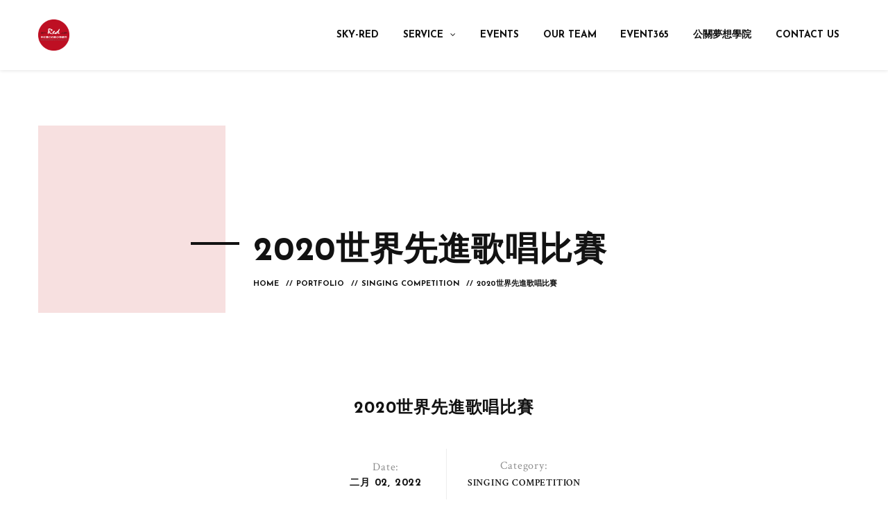

--- FILE ---
content_type: text/html; charset=UTF-8
request_url: https://www.sky-red.com/portfolio/2020%E4%B8%96%E7%95%8C%E5%85%88%E9%80%B2%E6%AD%8C%E5%94%B1%E6%AF%94%E8%B3%BD/
body_size: 11007
content:
<!DOCTYPE html>
<html lang="zh-TW">
<head>
        <meta charset="UTF-8">
    <meta name="viewport" content="width=device-width, initial-scale=1">
    <!-- og -->
    
    <meta property="og:title" content="天紅 - 整合行銷公關顧問">
    <meta property="og:type" content="website">
    <meta property="og:site_name" content="天紅 – 整合行銷公關顧問">
    <meta property="og:url" content="https://www.sky-red.com/">
    <meta property="og:image" content="https://www.sky-red.com/EDM/1125x590.png">
    <meta property="og:description" content="天紅整合行銷公關顧問成立於2009年，專精於大型活動製作、平面美學設計、商演節目規劃、內部行銷年度策略提案及各類會展籌畫。服務人次已突破百萬人。2017年於台港兩地出版Event365生活誌，2018年投資亞洲第一個商演交易平台-SHOWOW。天紅公關團隊具備多位資深活動製作人、創意策略企劃、資深設計師、表演行銷等人才，協助不同產業客戶完成任務，導入最新科技在活動的應用，堅持成為企業活動的最佳夥伴。">
    
    <link rel="profile" href="http://gmpg.org/xfn/11">
    <link rel="pingback" href="https://www.sky-red.com/xmlrpc.php">
            <link rel="shortcut icon" href="https://www.sky-red.com/wp-content/uploads/2018/10/logo.png">
        <link rel="apple-touch-icon"
              href="https://www.sky-red.com/wp-content/uploads/2018/10/logo.png"/>
            				<script type="text/javascript">document.documentElement.className = document.documentElement.className + ' yes-js js_active js'</script>
			<title>2020世界先進歌唱比賽 &#8211; 天紅</title>
			<style>
				.wishlist_table .add_to_cart, a.add_to_wishlist.button.alt { border-radius: 16px; -moz-border-radius: 16px; -webkit-border-radius: 16px; }			</style>
		<link rel='dns-prefetch' href='//fonts.googleapis.com' />
<link rel='dns-prefetch' href='//s.w.org' />
<link rel="alternate" type="application/rss+xml" title="訂閱 天紅 &raquo;" href="https://www.sky-red.com/feed/" />
<link rel="alternate" type="application/rss+xml" title="訂閱 天紅 &raquo; 迴響" href="https://www.sky-red.com/comments/feed/" />
<link rel="alternate" type="application/rss+xml" title="訂閱 天紅 &raquo; 2020世界先進歌唱比賽 迴響" href="https://www.sky-red.com/portfolio/2020%e4%b8%96%e7%95%8c%e5%85%88%e9%80%b2%e6%ad%8c%e5%94%b1%e6%af%94%e8%b3%bd/feed/" />
		<script type="text/javascript">
			window._wpemojiSettings = {"baseUrl":"https:\/\/s.w.org\/images\/core\/emoji\/2\/72x72\/","ext":".png","svgUrl":"https:\/\/s.w.org\/images\/core\/emoji\/2\/svg\/","svgExt":".svg","source":{"concatemoji":"https:\/\/www.sky-red.com\/wp-includes\/js\/wp-emoji-release.min.js?ver=4.6.1"}};
			!function(a,b,c){function d(a){var c,d,e,f,g,h=b.createElement("canvas"),i=h.getContext&&h.getContext("2d"),j=String.fromCharCode;if(!i||!i.fillText)return!1;switch(i.textBaseline="top",i.font="600 32px Arial",a){case"flag":return i.fillText(j(55356,56806,55356,56826),0,0),!(h.toDataURL().length<3e3)&&(i.clearRect(0,0,h.width,h.height),i.fillText(j(55356,57331,65039,8205,55356,57096),0,0),c=h.toDataURL(),i.clearRect(0,0,h.width,h.height),i.fillText(j(55356,57331,55356,57096),0,0),d=h.toDataURL(),c!==d);case"diversity":return i.fillText(j(55356,57221),0,0),e=i.getImageData(16,16,1,1).data,f=e[0]+","+e[1]+","+e[2]+","+e[3],i.fillText(j(55356,57221,55356,57343),0,0),e=i.getImageData(16,16,1,1).data,g=e[0]+","+e[1]+","+e[2]+","+e[3],f!==g;case"simple":return i.fillText(j(55357,56835),0,0),0!==i.getImageData(16,16,1,1).data[0];case"unicode8":return i.fillText(j(55356,57135),0,0),0!==i.getImageData(16,16,1,1).data[0];case"unicode9":return i.fillText(j(55358,56631),0,0),0!==i.getImageData(16,16,1,1).data[0]}return!1}function e(a){var c=b.createElement("script");c.src=a,c.type="text/javascript",b.getElementsByTagName("head")[0].appendChild(c)}var f,g,h,i;for(i=Array("simple","flag","unicode8","diversity","unicode9"),c.supports={everything:!0,everythingExceptFlag:!0},h=0;h<i.length;h++)c.supports[i[h]]=d(i[h]),c.supports.everything=c.supports.everything&&c.supports[i[h]],"flag"!==i[h]&&(c.supports.everythingExceptFlag=c.supports.everythingExceptFlag&&c.supports[i[h]]);c.supports.everythingExceptFlag=c.supports.everythingExceptFlag&&!c.supports.flag,c.DOMReady=!1,c.readyCallback=function(){c.DOMReady=!0},c.supports.everything||(g=function(){c.readyCallback()},b.addEventListener?(b.addEventListener("DOMContentLoaded",g,!1),a.addEventListener("load",g,!1)):(a.attachEvent("onload",g),b.attachEvent("onreadystatechange",function(){"complete"===b.readyState&&c.readyCallback()})),f=c.source||{},f.concatemoji?e(f.concatemoji):f.wpemoji&&f.twemoji&&(e(f.twemoji),e(f.wpemoji)))}(window,document,window._wpemojiSettings);
		</script>
		<style type="text/css">
img.wp-smiley,
img.emoji {
	display: inline !important;
	border: none !important;
	box-shadow: none !important;
	height: 1em !important;
	width: 1em !important;
	margin: 0 .07em !important;
	vertical-align: -0.1em !important;
	background: none !important;
	padding: 0 !important;
}
</style>
<link rel='stylesheet' id='font-pe-icon-7-stroke-css'  href='https://www.sky-red.com/wp-content/themes/tm-avoova/assets/libs/pe-icon-7-stroke/css/pe-icon-7-stroke.min.css?ver=4.6.1' type='text/css' media='all' />
<link rel='stylesheet' id='contact-form-7-css'  href='https://www.sky-red.com/wp-content/plugins/contact-form-7/includes/css/styles.css?ver=4.5' type='text/css' media='all' />
<link rel='stylesheet' id='rs-plugin-settings-css'  href='https://www.sky-red.com/wp-content/plugins/revslider/public/assets/css/settings.css?ver=5.2.6' type='text/css' media='all' />
<style id='rs-plugin-settings-inline-css' type='text/css'>
#rs-demo-id {}
</style>
<link rel='stylesheet' id='woocommerce-layout-css'  href='//www.sky-red.com/wp-content/plugins/woocommerce/assets/css/woocommerce-layout.css?ver=2.6.4' type='text/css' media='all' />
<link rel='stylesheet' id='woocommerce-smallscreen-css'  href='//www.sky-red.com/wp-content/plugins/woocommerce/assets/css/woocommerce-smallscreen.css?ver=2.6.4' type='text/css' media='only screen and (max-width: 768px)' />
<link rel='stylesheet' id='woocommerce-general-css'  href='//www.sky-red.com/wp-content/plugins/woocommerce/assets/css/woocommerce.css?ver=2.6.4' type='text/css' media='all' />
<link rel='stylesheet' id='woocommerce_prettyPhoto_css-css'  href='//www.sky-red.com/wp-content/plugins/woocommerce/assets/css/prettyPhoto.css?ver=4.6.1' type='text/css' media='all' />
<link rel='stylesheet' id='jquery-selectBox-css'  href='https://www.sky-red.com/wp-content/plugins/yith-woocommerce-wishlist/assets/css/jquery.selectBox.css?ver=1.2.0' type='text/css' media='all' />
<link rel='stylesheet' id='yith-wcwl-main-css'  href='https://www.sky-red.com/wp-content/plugins/yith-woocommerce-wishlist/assets/css/style.css?ver=2.2.3' type='text/css' media='all' />
<link rel='stylesheet' id='yith-wcwl-font-awesome-css'  href='https://www.sky-red.com/wp-content/plugins/yith-woocommerce-wishlist/assets/css/font-awesome.min.css?ver=4.7.0' type='text/css' media='all' />
<link rel='stylesheet' id='font-awesome-css'  href='https://www.sky-red.com/wp-content/plugins/js_composer/assets/lib/bower/font-awesome/css/font-awesome.min.css?ver=4.12' type='text/css' media='all' />
<style id='font-awesome-inline-css' type='text/css'>
[data-font="FontAwesome"]:before {font-family: 'FontAwesome' !important;content: attr(data-icon) !important;speak: none !important;font-weight: normal !important;font-variant: normal !important;text-transform: none !important;line-height: 1 !important;font-style: normal !important;-webkit-font-smoothing: antialiased !important;-moz-osx-font-smoothing: grayscale !important;}
</style>
<link rel='stylesheet' id='pe-icon-7-stroke-css'  href='https://www.sky-red.com/wp-content/themes/tm-avoova/assets/libs/pe-icon-7-stroke/css/pe-icon-7-stroke.min.css?ver=4.6.1' type='text/css' media='all' />
<link rel='stylesheet' id='waitme-css'  href='https://www.sky-red.com/wp-content/themes/tm-avoova/assets/libs/waitMe/waitMe.min.css?ver=4.6.1' type='text/css' media='all' />
<link rel='stylesheet' id='magnific-popup-css'  href='https://www.sky-red.com/wp-content/themes/tm-avoova/assets/libs/magnific-popup/magnific-popup.css?ver=4.6.1' type='text/css' media='all' />
<link rel='stylesheet' id='colorbox-css'  href='https://www.sky-red.com/wp-content/themes/tm-avoova/assets/libs/colorbox/colorbox.css?ver=4.6.1' type='text/css' media='all' />
<link rel='stylesheet' id='style-css'  href='https://www.sky-red.com/wp-content/themes/tm-avoova/style.css?ver=4.6.1' type='text/css' media='all' />
<link rel='stylesheet' id='main-css'  href='https://www.sky-red.com/wp-content/themes/tm-avoova/assets/css/output/main-ltr.css?ver=4.6.1' type='text/css' media='all' />
<link rel='stylesheet' id='kirki_google_fonts-css'  href='https://fonts.googleapis.com/css?family=Crimson+Text%3Aregular%2Citalic%2C600%2C600italic%2C700%2C700italic%7CJosefin+Sans%3A100%2C100italic%2C300%2C300italic%2Cregular%2Citalic%2C600%2C600italic%2C700%2C700italic&#038;subset' type='text/css' media='all' />
<link rel='stylesheet' id='kirki-styles-tm-avoova-css'  href='https://www.sky-red.com/wp-content/themes/tm-avoova/core/kirki/assets/css/kirki-styles.css' type='text/css' media='all' />
<style id='kirki-styles-tm-avoova-inline-css' type='text/css'>
.tm-grid-classic .post-title a:hover, .tm-grid-masonry .post-title a:hover, .tm-grid-metro .post-title a:hover, .content404 .icon i, .tm-posts.style-4 .post-categories, .woocommerce .product .price ins, .woocommerce .widget_price_filter .price_slider_amount .button:hover, .tm-heading.style-2 .heading-text, .btn-filter.current, .tm-posts .post-categories a, .related-portfolio-title.related-portfolio-title a:hover, .related-portfolio-categories.related-portfolio-categories a:hover, .tm-portfolios .portfolio-title.portfolio-title a:hover, .tm-portfolios .portfolio-categories.portfolio-categories a:hover, .tm-button.style-2:hover, .tm-button.style-2:focus, .tm-pricing-table.style-1 .tm-pricing-heading, .social-networks-widget .social-network-list a:hover,.tm-counter.style-1 .counter, .primary-color, #tm-esg-our-work .esg-filterbutton.selected, .tm-recent-posts .post-categories a, .tm-our-team .our-team-social-networks a:hover, .tm-box-icon:hover .heading, .tm-box-icon.style-4:hover .icon, .woocommerce-cart .cart-collaterals .cart_totals tr.order-total th, .woocommerce-cart .cart-collaterals .cart_totals tr.order-total, .woocommerce div.product .stock{color:#f68c9d;}.primary-bgcolor, .vc_progress_bar.vc_progress-bar-color-main_color .vc_general.vc_single_bar .vc_bar, .tm-grid-wrapper .filter-counter, .onsale{background-color:#f68c9d;}.primary-border-color, .tm-box-icon.style-2 .icon{border-color:#f68c9d;}.tm-grid-wrapper .filter-counter:before{border-top-color:#f68c9d;}.secondary-color{color:#f7e0e0;}.secondary-bgcolor, .tm-counter.style-2 .tm-counter-item, .page-banner .page-feature-image{background-color:#f7e0e0;}.secondary-border-color{border-color:#f7e0e0;}body,p, .tm-portfolios.style-3 .portfolio-categories a, .tm-portfolios.style-2 .portfolio-categories a, .tm-portfolios.style-4 .portfolio-categories a, .tm-grid-classic .post-categories a, .tm-grid-masonry .post-categories a, .tm-grid-metro .post-categories a{font-family:"Crimson Text", Georgia, serif;font-weight:400;font-size:16px;line-height:1.5;letter-spacing:0.05em;}body{color:#8e8e8e;}a{color:#121212;}a:hover, a:focus{color:#f68c9d;}h1,h2,h3,h4,h5,h6, .tm-recent-posts.style-1 .post-categories, #tm-esg-our-work .esg-filterbutton, .tm-testimonial.style-1 span[itemprop="name"], .page-pagination a, .page-pagination span, .woocommerce table.shop_table th{font-family:"Josefin Sans", Helvetica, Arial, sans-serif;font-weight:700;line-height:1.5;}h1{font-size:28px;}h2{font-size:24px;}h3{font-size:20px;}h4{font-size:16px;}h5{font-size:14px;}h6{font-size:12px;}h1,h2,h3,h4,h5,h6, .page-pagination a, .page-pagination span, .comment-nav-links a, .comment-nav-links span, .woocommerce table.shop_table th{color:#121212;}.woocommerce .woo-heading:after{background-color:#121212;}.tm-button, button, input[type="button"], input[type="reset"], input[type="submit"], .tm-grid-wrapper .btn-filter, .woocommerce #respond input#submit, .woocommerce a.button, .woocommerce button.button, .woocommerce input.button, .woocommerce-cart .wc-proceed-to-checkout a.checkout-button{font-family:"Josefin Sans", Helvetica, Arial, sans-serif;font-weight:700;font-size:14px;line-height:1.5;letter-spacing:0.08em;text-transform:uppercase;}.tm-button, button, input[type="button"], input[type="reset"], input[type="submit"], .woocommerce #respond input#submit, .woocommerce a.button, .woocommerce button.button, .woocommerce input.button{color:#121212;}tm-button style-1{color:#121212 !important;border-color:#121212 !important;}.tm-button, button, input[type="button"], input[type="reset"], input[type="submit"], .woocommerce #respond input#submit, .woocommerce a.button, .woocommerce button.button, .woocommerce input.button, .woocommerce #respond input#submit, .woocommerce .button.button{border-color:#121212;}.tm-button:hover, button:hover, input[type="button"]:hover, input[type="reset"]:hover, input[type="submit"]:hover, .tm-button:focus, button:focus, input[type="button"]:focus, input[type="reset"]:focus, input[type="submit"]:focus, .woocommerce #respond input#submit:focus, .woocommerce .button.button:focus, .woocommerce .button.button:hover{color:#fff;}.tm-button:hover, button:hover, input[type="button"]:hover, input[type="reset"]:hover, input[type="submit"]:hover, .tm-button:focus, button:focus, input[type="button"]:focus, input[type="reset"]:focus, input[type="submit"]:focus, .woocommerce #respond input#submit:hover, .woocommerce #respond input#submit:focus, .woocommerce .button.button:focus, .woocommerce .button.button:hover, .actions .button[name=update_cart]:not([disabled]){background-color:#121212;}tm-button style-1:hover{border-color:#121212 !important;}.tm-button:hover, button:hover, input[type="button"]:hover, input[type="reset"]:hover, input[type="submit"]:hover, .tm-button:focus, button:focus, input[type="button"]:focus, input[type="reset"]:focus, input[type="submit"]:focus, .woocommerce .button.button:focus, .woocommerce .button.button:hover{border-color:#121212;}.page-feature-image{background-repeat:no-repeat;background-size:cover;background-position:left top;-webkit-background-size:cover;-moz-background-size:cover;-ms-background-size:cover;-o-background-size:cover;}.tm_bread_crumb li, .tm_bread_crumb li a{font-family:"Josefin Sans", Helvetica, Arial, sans-serif;font-weight:700;font-size:11px;line-height:22px;letter-spacing:0em;text-transform:uppercase;}.page-breadcrumb{color:#121212;}.page-breadcrumb a{color:#121212;}.page-breadcrumb a:hover{color:#f68c9d;}body.boxed{background-color:#fff;background-repeat:no-repeat;background-size:cover;background-attachment:fixed;background-position:left top;-webkit-background-size:cover;-moz-background-size:cover;-ms-background-size:cover;-o-background-size:cover;}.page-logo img{width:47px;}.header05 .page-logo img{width:160px;}.page-logo{padding:25px 0 25px 0;margin:0 15px 0 0;}.header01 .page-header{padding:0px 0px 0px 0px;margin:0px 0px 0px 0px;background-color:rgba(0, 0, 0, 0);}.header01 .primary-menu-wrap a{font-family:"Josefin Sans", Helvetica, Arial, sans-serif;font-weight:700;line-height:1.5;letter-spacing:0em;text-transform:uppercase;font-size:14px;color:#121212;}.header01 .primary-menu-wrap a:hover, .header01 .primary-menu-wrap .current-menu-ancestor > a, .header01 .primary-menu-wrap .current-menu-parent > a, .header01 .primary-menu-wrap .current-menu-item > a{color:#f68c9d;}.header01 .primary-menu-wrap > ul > li > a, .header01 .primary-menu-wrap > div > ul > li > a{padding:40px 15px 40px 15px;}.header01 .primary-menu-wrap .sub-menu a{font-size:13px;}.header02 .page-header{padding:0px 0px 0px 0px;margin:0px 0px 0px 0px;background-color:rgba(0, 0, 0, 0);}.header02 .primary-menu-wrap a{font-family:"Josefin Sans", Helvetica, Arial, sans-serif;font-weight:700;line-height:1.5;letter-spacing:0em;text-transform:uppercase;font-size:14px;color:#121212;}.header02 .primary-menu-wrap a:hover, .header02 .primary-menu-wrap .current-menu-ancestor > a, .header02 .primary-menu-wrap .current-menu-parent > a, .header02 .primary-menu-wrap .current-menu-item > a{color:#f68c9d;}.header02 .primary-menu-wrap > ul > li > a, .header02 .primary-menu-wrap > div > ul > li > a{padding:43px 50px 43px 15px;}.header02 .primary-menu-wrap .sub-menu a{font-size:13px;}.header03 .page-header{padding:0px 0px 0px 0px;margin:0px 0px 0px 0px;background-color:rgba(0, 0, 0, 0);}.header03 .primary-menu-wrap a, .page-open-mainmenu .page-open-mainmenu-title{font-family:"Josefin Sans", Helvetica, Arial, sans-serif;font-weight:700;line-height:14px;letter-spacing:0em;text-transform:uppercase;font-size:14px;color:#121212;}.header03 .primary-menu-wrap a:hover, .header03 .primary-menu-wrap .current-menu-ancestor > a, .header03 .primary-menu-wrap .current-menu-parent > a, .header03 .primary-menu-wrap .current-menu-item > a{color:#f68c9d;}.header03 .primary-menu-wrap > ul > li > a, .header03 .primary-menu-wrap > div > ul > li > a{padding:39px 15px 39px 15px;}.header03 .primary-menu-wrap .sub-menu a{font-size:13px;}.header04 .page-header{padding:0px 0px 0px 0px;margin:0px 0px 0px 0px;background-color:#fff;}.header04 .primary-menu-wrap a{font-family:"Josefin Sans", Helvetica, Arial, sans-serif;font-weight:700;line-height:1.5;letter-spacing:0em;text-transform:none;font-size:18px;color:#121212;}.header04 .primary-menu-wrap a:hover, .header04 .primary-menu-wrap .current-menu-ancestor > a, .header04 .primary-menu-wrap .current-menu-parent > a, .header04 .primary-menu-wrap .current-menu-item > a{color:#f68c9d;}.header04 .primary-menu-wrap > ul > li > a, .header04 .primary-menu-wrap > div > ul > li > a{padding:30px 25px 30px 25px;}.header04 .primary-menu-wrap .sub-menu a{font-size:18px;}.header05 .page-header{padding-top:0;padding-right:0;padding-bottom:70px;padding-left:0;margin-top:0;margin-right:0;margin-bottom:0;margin-left:0;background-color:#efefef;}.header05 .page-logo{padding-top:100px;padding-bottom:70px;margin-top:0;margin-bottom:110px;}.header05 .primary-menu-wrap a{font-family:"Josefin Sans", Helvetica, Arial, sans-serif;font-weight:700;line-height:1.5;letter-spacing:0em;text-transform:uppercase;font-size:18px;color:#121212;}.header05 .primary-menu-wrap a:hover, .header05 .primary-menu-wrap .current-menu-ancestor > a, .header05 .primary-menu-wrap .current-menu-parent > a, .header05 .primary-menu-wrap .current-menu-item > a{color:#f68c9d;background-color:#e7e7e7;}.header05 .page-navigation{margin-top:0;margin-bottom:200px;}.header05 .primary-menu-wrap > ul > li > a, .header05 .primary-menu-wrap > div > ul > li > a{padding-top:17px;padding-right:20px;padding-bottom:17px;padding-left:40px;}.header05 .primary-menu-wrap .sub-menu a{font-size:18px;}.page-toggle-mainmenu .page-toggle-mainmenu-icon, .page-toggle-mainmenu .page-toggle-mainmenu-icon:before, .page-toggle-mainmenu .page-toggle-mainmenu-icon:after{background-color:#121212;}.mobile-mainmenu-wrap a{font-family:"Josefin Sans", Helvetica, Arial, sans-serif;font-weight:700;line-height:1.5;letter-spacing:0em;text-transform:uppercase;font-size:14px;color:#121212;}.mobile-mainmenu-wrap .current-menu-ancestor > a, .mobile-mainmenu-wrap .current-menu-parent > a, .mobile-mainmenu-wrap .current-menu-item > a, .mobile-mainmenu-wrap .menu a:hover{color:#f68c9d;}.page-top-footer.style-2 > .container > .row, .page-top-footer.style-3, .page-top-footer.style-4{background-color:#fae2e2;}.page-top-footer{font-family:"Crimson Text", Georgia, serif;font-weight:400;font-size:16px;line-height:1.5;letter-spacing:0em;color:#8e8e8e;}.page-top-footer a{color:#121212;}.page-top-footer a:hover, .page-top-footer a:focus{color:#f68c9d;}.page-bottom-footer.style-1{padding:40px 0px 40px 0px;background-color:#f7e0e0;font-family:"Crimson Text", Georgia, serif;font-weight:400;font-size:16px;line-height:1.5;letter-spacing:0em;color:#121212;}.page-bottom-footer.style-1 a{color:#121212;}.page-bottom-footer.style-1 a:hover{color:#000;}.page-bottom-footer.style-2{padding:26px 0px 26px 0px;background-color:#fff;font-family:"Crimson Text", Georgia, serif;font-weight:400;font-size:16px;line-height:1.5;letter-spacing:0em;color:#8e8e8e;}.page-bottom-footer.style-2 a{color:#121212;}.page-bottom-footer.style-2 a:hover{color:#f68c9d;}
</style>
<script type='text/javascript' src='https://www.sky-red.com/wp-includes/js/jquery/jquery.js?ver=1.12.4'></script>
<script type='text/javascript' src='https://www.sky-red.com/wp-includes/js/jquery/jquery-migrate.min.js?ver=1.4.1'></script>
<script type='text/javascript' src='https://www.sky-red.com/wp-content/plugins/revslider/public/assets/js/jquery.themepunch.tools.min.js?ver=5.2.6'></script>
<script type='text/javascript' src='https://www.sky-red.com/wp-content/plugins/revslider/public/assets/js/jquery.themepunch.revolution.min.js?ver=5.2.6'></script>
<script type='text/javascript'>
/* <![CDATA[ */
var wc_add_to_cart_params = {"ajax_url":"\/wp-admin\/admin-ajax.php","wc_ajax_url":"\/portfolio\/2020%E4%B8%96%E7%95%8C%E5%85%88%E9%80%B2%E6%AD%8C%E5%94%B1%E6%AF%94%E8%B3%BD\/?wc-ajax=%%endpoint%%","i18n_view_cart":"\u67e5\u770b\u8cfc\u7269\u8eca","cart_url":"https:\/\/www.sky-red.com\/cart\/","is_cart":"","cart_redirect_after_add":"no"};
/* ]]> */
</script>
<script type='text/javascript' src='//www.sky-red.com/wp-content/plugins/woocommerce/assets/js/frontend/add-to-cart.min.js?ver=2.6.4'></script>
<script type='text/javascript' src='https://www.sky-red.com/wp-content/plugins/js_composer/assets/js/vendors/woocommerce-add-to-cart.js?ver=4.12'></script>
<link rel='https://api.w.org/' href='https://www.sky-red.com/wp-json/' />
<link rel="EditURI" type="application/rsd+xml" title="RSD" href="https://www.sky-red.com/xmlrpc.php?rsd" />
<link rel="wlwmanifest" type="application/wlwmanifest+xml" href="https://www.sky-red.com/wp-includes/wlwmanifest.xml" /> 
<link rel='prev' title='2020康健人壽啟動儀式' href='https://www.sky-red.com/portfolio/2020%e5%ba%b7%e5%81%a5%e4%ba%ba%e5%a3%bd%e5%95%9f%e5%8b%95%e5%84%80%e5%bc%8f/' />
<link rel='next' title='2021保誠新春開運講座' href='https://www.sky-red.com/portfolio/2021%e4%bf%9d%e8%aa%a0%e6%96%b0%e6%98%a5%e9%96%8b%e9%81%8b%e8%ac%9b%e5%ba%a7/' />
<meta name="generator" content="WordPress 4.6.1" />
<meta name="generator" content="WooCommerce 2.6.4" />
<link rel="canonical" href="https://www.sky-red.com/portfolio/2020%e4%b8%96%e7%95%8c%e5%85%88%e9%80%b2%e6%ad%8c%e5%94%b1%e6%af%94%e8%b3%bd/" />
<link rel='shortlink' href='https://www.sky-red.com/?p=1989' />
<link rel="alternate" type="application/json+oembed" href="https://www.sky-red.com/wp-json/oembed/1.0/embed?url=https%3A%2F%2Fwww.sky-red.com%2Fportfolio%2F2020%25e4%25b8%2596%25e7%2595%258c%25e5%2585%2588%25e9%2580%25b2%25e6%25ad%258c%25e5%2594%25b1%25e6%25af%2594%25e8%25b3%25bd%2F" />
<link rel="alternate" type="text/xml+oembed" href="https://www.sky-red.com/wp-json/oembed/1.0/embed?url=https%3A%2F%2Fwww.sky-red.com%2Fportfolio%2F2020%25e4%25b8%2596%25e7%2595%258c%25e5%2585%2588%25e9%2580%25b2%25e6%25ad%258c%25e5%2594%25b1%25e6%25af%2594%25e8%25b3%25bd%2F&#038;format=xml" />
<meta name="generator" content="Powered by Visual Composer - drag and drop page builder for WordPress."/>
<!--[if lte IE 9]><link rel="stylesheet" type="text/css" href="https://www.sky-red.com/wp-content/plugins/js_composer/assets/css/vc_lte_ie9.min.css" media="screen"><![endif]--><!--[if IE  8]><link rel="stylesheet" type="text/css" href="https://www.sky-red.com/wp-content/plugins/js_composer/assets/css/vc-ie8.min.css" media="screen"><![endif]--><meta name="generator" content="Powered by Slider Revolution 5.2.6 - responsive, Mobile-Friendly Slider Plugin for WordPress with comfortable drag and drop interface." />
<noscript><style type="text/css"> .wpb_animate_when_almost_visible { opacity: 1; }</style></noscript></head>

<body class="single single-portfolio postid-1989 group-blog header01 core_134 wpb-js-composer js-comp-ver-4.12 vc_responsive">
<div id="page" class="hfeed site page-wrapper">
        <header id="page-header" class="page-header">
    <div class="container">
        <div class="row">
            <div class="col-md-12">
                <div class="page-header-inner">
                    <div class="page-logo">
                                                <a href="https://www.sky-red.com/" rel="home">
                                                            <img
                                    src="https://www.sky-red.com/wp-content/uploads/2018/10/logo.png"                                     alt="天紅"/>
                                                    </a>
                    </div>
                    <div class="page-header-right">
                        <nav id="page-navigation" class="page-navigation hidden-md-down">
                            <div id="primary-menu-wrap" class="primary-menu-wrap">
                                <ul class="menu"><li id="menu-item-630" class="menu-item menu-item-type-post_type menu-item-object-page menu-item-630"><a href="https://www.sky-red.com/"><span class="menu-item-title">SKY-RED</span></a></li>
<li id="menu-item-973" class="menu-item menu-item-type-post_type menu-item-object-page menu-item-has-children menu-item-973"><a href="https://www.sky-red.com/our-great-services/"><span class="menu-item-title">Service</span><span class="toggle-sub-menu"> </span></a>
<ul class="sub-menu">
	<li id="menu-item-1030" class="menu-item menu-item-type-post_type menu-item-object-page menu-item-1030"><a href="https://www.sky-red.com/%e5%b1%95%e6%bc%94%e8%a3%bd%e4%bd%9c/"><span class="menu-item-title">展演製作</span></a></li>
	<li id="menu-item-1029" class="menu-item menu-item-type-post_type menu-item-object-page menu-item-1029"><a href="https://www.sky-red.com/%e5%bd%a2%e8%b1%a1%e8%a8%ad%e8%a8%88/"><span class="menu-item-title">形象設計</span></a></li>
	<li id="menu-item-1069" class="menu-item menu-item-type-post_type menu-item-object-page menu-item-1069"><a href="https://www.sky-red.com/%e7%b0%a1%e5%a0%b1%e9%a1%a7%e5%95%8f/"><span class="menu-item-title">簡報顧問</span></a></li>
</ul>
</li>
<li id="menu-item-647" class="menu-item menu-item-type-post_type menu-item-object-page menu-item-647"><a href="https://www.sky-red.com/portfolio-masonry-4-columns-no-spacing/"><span class="menu-item-title">EVENTS</span></a></li>
<li id="menu-item-651" class="menu-item menu-item-type-post_type menu-item-object-page menu-item-651"><a href="https://www.sky-red.com/about-us/"><span class="menu-item-title">Our team</span></a></li>
<li id="menu-item-654" class="menu-item menu-item-type-post_type menu-item-object-page menu-item-654"><a href="https://www.sky-red.com/the-blog/"><span class="menu-item-title">Event365</span></a></li>
<li id="menu-item-972" class="menu-item menu-item-type-post_type menu-item-object-page menu-item-972"><a href="https://www.sky-red.com/%e5%85%ac%e9%97%9c%e5%a4%a2%e6%83%b3%e5%ad%b8%e9%99%a2/"><span class="menu-item-title">公關夢想學院</span></a></li>
<li id="menu-item-649" class="menu-item menu-item-type-post_type menu-item-object-page menu-item-649"><a href="https://www.sky-red.com/contact-with-map/"><span class="menu-item-title">Contact us</span></a></li>
</ul>                            </div>
                        </nav>
                        <div id="page-toggle-mainmenu" class="page-toggle-mainmenu hidden-lg-up">
                            <i class="page-toggle-mainmenu-icon"></i>
                        </div>
                                            </div>
                </div>
            </div>
        </div>
    </div>
</header><!-- .site-header -->
        <div id="page-content" class="page-content">
        			    <div class="page-banner">
        <div class="container">
            <div class="row">
                <div class="col-md-12">
                    <div class="page-feature-image"></div>
                    <div class="page-title">
                        <h2>2020世界先進歌唱比賽</h2>                                                    <div class="page-breadcrumb">
                                <ul class="tm_bread_crumb">
	<li class="level-1 top"><a href="https://www.sky-red.com/">Home</a></li>
	<li class="level-2 sub"><a href="https://www.sky-red.com/portfolio/">Portfolio</a></li>
	<li class="level-3 sub"><a href="https://www.sky-red.com/portfolio_category/singing-competition/">Singing Competition</a></li>
	<li class="level-4 sub tail current">2020世界先進歌唱比賽</li>
</ul>
                            </div>
                                            </div>
                </div>
            </div>
        </div>
    </div>
    		<div class="container">
		<div class="row">

			
			<div class="col-md-12">
				<div class="content">
											
<article id="post-1989" class="style-1 post-1989 portfolio type-portfolio status-publish has-post-thumbnail hentry portfolio_category-singing-competition">
    <h2 class="portfolio-title">2020世界先進歌唱比賽</h2>
<div class="portfolio-meta">
    <ul>
                <li>
            <div>Date: </div>
            <h5 class="portfolio-date">二月 02, 2022</h5>
        </li>
                <li>
            <div>Category: </div>
            <div class="portfolio-categories">
                <a href="https://www.sky-red.com/portfolio_category/singing-competition/">Singing Competition</a>            </div>
        </li>
    </ul>
</div>
<div class="portfolio-content">
    <p class="portfolio-content-title">About Project: </p>

    <div class="portfolio-content-body">
        <p><a href="https://www.sky-red.com/wp-content/uploads/2022/02/20201211_世界先進歌唱比賽_1.jpg"><img class="alignnone size-large wp-image-1990" src="https://www.sky-red.com/wp-content/uploads/2022/02/20201211_世界先進歌唱比賽_1-1024x684.jpg" alt="20201211_%e4%b8%96%e7%95%8c%e5%85%88%e9%80%b2%e6%ad%8c%e5%94%b1%e6%af%94%e8%b3%bd_1" width="640" height="428" srcset="https://www.sky-red.com/wp-content/uploads/2022/02/20201211_世界先進歌唱比賽_1.jpg 1024w, https://www.sky-red.com/wp-content/uploads/2022/02/20201211_世界先進歌唱比賽_1-300x200.jpg 300w, https://www.sky-red.com/wp-content/uploads/2022/02/20201211_世界先進歌唱比賽_1-768x513.jpg 768w, https://www.sky-red.com/wp-content/uploads/2022/02/20201211_世界先進歌唱比賽_1-370x247.jpg 370w" sizes="(max-width: 640px) 100vw, 640px" /></a> <a href="https://www.sky-red.com/wp-content/uploads/2022/02/20201211_世界先進歌唱比賽_2.jpg"><img class="alignnone size-large wp-image-1991" src="https://www.sky-red.com/wp-content/uploads/2022/02/20201211_世界先進歌唱比賽_2-1024x684.jpg" alt="20201211_%e4%b8%96%e7%95%8c%e5%85%88%e9%80%b2%e6%ad%8c%e5%94%b1%e6%af%94%e8%b3%bd_2" width="640" height="428" srcset="https://www.sky-red.com/wp-content/uploads/2022/02/20201211_世界先進歌唱比賽_2.jpg 1024w, https://www.sky-red.com/wp-content/uploads/2022/02/20201211_世界先進歌唱比賽_2-300x200.jpg 300w, https://www.sky-red.com/wp-content/uploads/2022/02/20201211_世界先進歌唱比賽_2-768x513.jpg 768w, https://www.sky-red.com/wp-content/uploads/2022/02/20201211_世界先進歌唱比賽_2-370x247.jpg 370w" sizes="(max-width: 640px) 100vw, 640px" /></a> <a href="https://www.sky-red.com/wp-content/uploads/2022/02/20201211_世界先進歌唱比賽_3.jpg"><img class="alignnone size-large wp-image-1992" src="https://www.sky-red.com/wp-content/uploads/2022/02/20201211_世界先進歌唱比賽_3-1024x684.jpg" alt="20201211_%e4%b8%96%e7%95%8c%e5%85%88%e9%80%b2%e6%ad%8c%e5%94%b1%e6%af%94%e8%b3%bd_3" width="640" height="428" srcset="https://www.sky-red.com/wp-content/uploads/2022/02/20201211_世界先進歌唱比賽_3.jpg 1024w, https://www.sky-red.com/wp-content/uploads/2022/02/20201211_世界先進歌唱比賽_3-300x200.jpg 300w, https://www.sky-red.com/wp-content/uploads/2022/02/20201211_世界先進歌唱比賽_3-768x513.jpg 768w, https://www.sky-red.com/wp-content/uploads/2022/02/20201211_世界先進歌唱比賽_3-370x247.jpg 370w" sizes="(max-width: 640px) 100vw, 640px" /></a> <a href="https://www.sky-red.com/wp-content/uploads/2022/02/20201211_世界先進歌唱比賽_4.jpg"><img class="alignnone size-large wp-image-1993" src="https://www.sky-red.com/wp-content/uploads/2022/02/20201211_世界先進歌唱比賽_4-1024x683.jpg" alt="20201211_%e4%b8%96%e7%95%8c%e5%85%88%e9%80%b2%e6%ad%8c%e5%94%b1%e6%af%94%e8%b3%bd_4" width="640" height="427" srcset="https://www.sky-red.com/wp-content/uploads/2022/02/20201211_世界先進歌唱比賽_4.jpg 1024w, https://www.sky-red.com/wp-content/uploads/2022/02/20201211_世界先進歌唱比賽_4-300x200.jpg 300w, https://www.sky-red.com/wp-content/uploads/2022/02/20201211_世界先進歌唱比賽_4-768x512.jpg 768w, https://www.sky-red.com/wp-content/uploads/2022/02/20201211_世界先進歌唱比賽_4-370x247.jpg 370w" sizes="(max-width: 640px) 100vw, 640px" /></a> <a href="https://www.sky-red.com/wp-content/uploads/2022/02/20201211_世界先進歌唱比賽_5.jpg"><img class="alignnone size-large wp-image-1994" src="https://www.sky-red.com/wp-content/uploads/2022/02/20201211_世界先進歌唱比賽_5-1024x683.jpg" alt="20201211_%e4%b8%96%e7%95%8c%e5%85%88%e9%80%b2%e6%ad%8c%e5%94%b1%e6%af%94%e8%b3%bd_5" width="640" height="427" srcset="https://www.sky-red.com/wp-content/uploads/2022/02/20201211_世界先進歌唱比賽_5.jpg 1024w, https://www.sky-red.com/wp-content/uploads/2022/02/20201211_世界先進歌唱比賽_5-300x200.jpg 300w, https://www.sky-red.com/wp-content/uploads/2022/02/20201211_世界先進歌唱比賽_5-768x512.jpg 768w, https://www.sky-red.com/wp-content/uploads/2022/02/20201211_世界先進歌唱比賽_5-370x247.jpg 370w" sizes="(max-width: 640px) 100vw, 640px" /></a> <a href="https://www.sky-red.com/wp-content/uploads/2022/02/20201211_世界先進歌唱比賽_6.jpg"><img class="alignnone size-large wp-image-1995" src="https://www.sky-red.com/wp-content/uploads/2022/02/20201211_世界先進歌唱比賽_6-1024x683.jpg" alt="20201211_%e4%b8%96%e7%95%8c%e5%85%88%e9%80%b2%e6%ad%8c%e5%94%b1%e6%af%94%e8%b3%bd_6" width="640" height="427" srcset="https://www.sky-red.com/wp-content/uploads/2022/02/20201211_世界先進歌唱比賽_6.jpg 1024w, https://www.sky-red.com/wp-content/uploads/2022/02/20201211_世界先進歌唱比賽_6-300x200.jpg 300w, https://www.sky-red.com/wp-content/uploads/2022/02/20201211_世界先進歌唱比賽_6-768x512.jpg 768w, https://www.sky-red.com/wp-content/uploads/2022/02/20201211_世界先進歌唱比賽_6-370x247.jpg 370w" sizes="(max-width: 640px) 100vw, 640px" /></a> <a href="https://www.sky-red.com/wp-content/uploads/2022/02/20201211_世界先進歌唱比賽_7.jpg"><img class="alignnone size-large wp-image-1996" src="https://www.sky-red.com/wp-content/uploads/2022/02/20201211_世界先進歌唱比賽_7-1024x684.jpg" alt="20201211_%e4%b8%96%e7%95%8c%e5%85%88%e9%80%b2%e6%ad%8c%e5%94%b1%e6%af%94%e8%b3%bd_7" width="640" height="428" srcset="https://www.sky-red.com/wp-content/uploads/2022/02/20201211_世界先進歌唱比賽_7.jpg 1024w, https://www.sky-red.com/wp-content/uploads/2022/02/20201211_世界先進歌唱比賽_7-300x200.jpg 300w, https://www.sky-red.com/wp-content/uploads/2022/02/20201211_世界先進歌唱比賽_7-768x513.jpg 768w, https://www.sky-red.com/wp-content/uploads/2022/02/20201211_世界先進歌唱比賽_7-370x247.jpg 370w" sizes="(max-width: 640px) 100vw, 640px" /></a></p>
    </div>
    <div class="tm-shortcode tm-separator" style="text-align: center">
    <i class="fa fa-circle"></i>
    <i class="fa fa-circle"></i>
    <i class="fa fa-circle"></i>
</div>    <div class="portfolio-share">
            <h5 class="post-share-title">
        Share :    </h5>
    <a target="_blank"
       href="http://twitter.com/share?text=2020世界先進歌唱比賽&url=https://www.sky-red.com/portfolio/2020%e4%b8%96%e7%95%8c%e5%85%88%e9%80%b2%e6%ad%8c%e5%94%b1%e6%af%94%e8%b3%bd/&via=twitter&related=coderplus%3AWordpress+Tips%2C+jQuery+and+more">
        <i class="fa fa-twitter"></i>
    </a>
    <a target="_blank" href="http://www.facebook.com/sharer/sharer.php?u=https://www.sky-red.com/portfolio/2020%e4%b8%96%e7%95%8c%e5%85%88%e9%80%b2%e6%ad%8c%e5%94%b1%e6%af%94%e8%b3%bd/">
        <i class="fa fa-facebook-square"></i>
    </a>
    <a target="_blank" href="https://plus.google.com/share?url=https://www.sky-red.com/portfolio/2020%e4%b8%96%e7%95%8c%e5%85%88%e9%80%b2%e6%ad%8c%e5%94%b1%e6%af%94%e8%b3%bd/">
        <i class="fa fa-google-plus"></i>
    </a>
        </div>
    </div>            <div class="related-portfolios">
            <div class="title-section">
                
<div class="tm-shortcode tm-heading  style-1 tm-heading-center" id="tm-heading-697f04da35bd2">
    <div class="heading-wrap">
        <h6 class="heading-text">Related Works</h6>    </div>
</div>            </div>
                                        <div class="related-portfolio-list tm-owl-carousel" data-items="3" data-margin="30" data-nav="true" data-loop="1">
                                            <div class="portfolio-item post-2482 portfolio type-portfolio status-publish has-post-thumbnail hentry portfolio_category-year-end-party">
                            <div class="related-portfolio-thumbnail">
                                <img width="400" height="400" src="https://www.sky-red.com/wp-content/uploads/2025/03/20250117-飛雁尾牙-封面-400x400.jpg" class="attachment-tm-avoova-grid-classic size-tm-avoova-grid-classic wp-post-image" alt="20250117-%e9%a3%9b%e9%9b%81%e5%b0%be%e7%89%99-%e5%b0%81%e9%9d%a2" srcset="https://www.sky-red.com/wp-content/uploads/2025/03/20250117-飛雁尾牙-封面-400x400.jpg 400w, https://www.sky-red.com/wp-content/uploads/2025/03/20250117-飛雁尾牙-封面-150x150.jpg 150w, https://www.sky-red.com/wp-content/uploads/2025/03/20250117-飛雁尾牙-封面-180x180.jpg 180w, https://www.sky-red.com/wp-content/uploads/2025/03/20250117-飛雁尾牙-封面-266x266.jpg 266w" sizes="(max-width: 400px) 100vw, 400px" />                                <div class="portfolio-overlay">
                                    <div class="portfolio-overlay-inner">
                                        <div class="related-portfolio-info">
                                            <h5 class="related-portfolio-title">
                                                <a href="https://www.sky-red.com/portfolio/2025-%e9%a3%9b%e9%9b%81%e5%b0%be%e7%89%99/"
                                                   title="2025 飛雁尾牙">2025 飛雁尾牙</a>
                                            </h5>

                                            <div class="related-portfolio-categories">
                                                <a href="https://www.sky-red.com/portfolio_category/year-end-party/">Year-End Party</a>                                            </div>
                                        </div>
                                    </div>
                                </div>
                            </div>
                        </div>
                                            <div class="portfolio-item post-2475 portfolio type-portfolio status-publish has-post-thumbnail hentry portfolio_category-year-end-party">
                            <div class="related-portfolio-thumbnail">
                                <img width="400" height="400" src="https://www.sky-red.com/wp-content/uploads/2025/03/2024-中華汽車年終晚會-封面-400x400.jpg" class="attachment-tm-avoova-grid-classic size-tm-avoova-grid-classic wp-post-image" alt="2024-%e4%b8%ad%e8%8f%af%e6%b1%bd%e8%bb%8a%e5%b9%b4%e7%b5%82%e6%99%9a%e6%9c%83-%e5%b0%81%e9%9d%a2" srcset="https://www.sky-red.com/wp-content/uploads/2025/03/2024-中華汽車年終晚會-封面-400x400.jpg 400w, https://www.sky-red.com/wp-content/uploads/2025/03/2024-中華汽車年終晚會-封面-150x150.jpg 150w, https://www.sky-red.com/wp-content/uploads/2025/03/2024-中華汽車年終晚會-封面-180x180.jpg 180w, https://www.sky-red.com/wp-content/uploads/2025/03/2024-中華汽車年終晚會-封面-266x266.jpg 266w" sizes="(max-width: 400px) 100vw, 400px" />                                <div class="portfolio-overlay">
                                    <div class="portfolio-overlay-inner">
                                        <div class="related-portfolio-info">
                                            <h5 class="related-portfolio-title">
                                                <a href="https://www.sky-red.com/portfolio/2024-%e4%b8%ad%e8%8f%af%e6%b1%bd%e8%bb%8a%e5%b9%b4%e7%b5%82%e6%99%9a%e6%9c%83-2/"
                                                   title="2024 中華汽車年終晚會">2024 中華汽車年終晚會</a>
                                            </h5>

                                            <div class="related-portfolio-categories">
                                                <a href="https://www.sky-red.com/portfolio_category/year-end-party/">Year-End Party</a>                                            </div>
                                        </div>
                                    </div>
                                </div>
                            </div>
                        </div>
                                            <div class="portfolio-item post-2467 portfolio type-portfolio status-publish has-post-thumbnail hentry portfolio_category-family-day">
                            <div class="related-portfolio-thumbnail">
                                <img width="400" height="400" src="https://www.sky-red.com/wp-content/uploads/2025/03/20241228-藥華醫藥家庭日-封面-400x400.jpg" class="attachment-tm-avoova-grid-classic size-tm-avoova-grid-classic wp-post-image" alt="20241228-%e8%97%a5%e8%8f%af%e9%86%ab%e8%97%a5%e5%ae%b6%e5%ba%ad%e6%97%a5-%e5%b0%81%e9%9d%a2" srcset="https://www.sky-red.com/wp-content/uploads/2025/03/20241228-藥華醫藥家庭日-封面-400x400.jpg 400w, https://www.sky-red.com/wp-content/uploads/2025/03/20241228-藥華醫藥家庭日-封面-150x150.jpg 150w, https://www.sky-red.com/wp-content/uploads/2025/03/20241228-藥華醫藥家庭日-封面-180x180.jpg 180w, https://www.sky-red.com/wp-content/uploads/2025/03/20241228-藥華醫藥家庭日-封面-266x266.jpg 266w" sizes="(max-width: 400px) 100vw, 400px" />                                <div class="portfolio-overlay">
                                    <div class="portfolio-overlay-inner">
                                        <div class="related-portfolio-info">
                                            <h5 class="related-portfolio-title">
                                                <a href="https://www.sky-red.com/portfolio/2024-%e8%97%a5%e8%8f%af%e9%86%ab%e8%97%a5%e5%ae%b6%e5%ba%ad%e6%97%a5/"
                                                   title="2024 藥華醫藥家庭日">2024 藥華醫藥家庭日</a>
                                            </h5>

                                            <div class="related-portfolio-categories">
                                                <a href="https://www.sky-red.com/portfolio_category/family-day/">Family Day</a>                                            </div>
                                        </div>
                                    </div>
                                </div>
                            </div>
                        </div>
                                            <div class="portfolio-item post-2460 portfolio type-portfolio status-publish has-post-thumbnail hentry portfolio_category-year-end-party">
                            <div class="related-portfolio-thumbnail">
                                <img width="400" height="400" src="https://www.sky-red.com/wp-content/uploads/2025/03/20241226-裕隆集團聯歡晚會-封面-400x400.jpg" class="attachment-tm-avoova-grid-classic size-tm-avoova-grid-classic wp-post-image" alt="20241226-%e8%a3%95%e9%9a%86%e9%9b%86%e5%9c%98%e8%81%af%e6%ad%a1%e6%99%9a%e6%9c%83-%e5%b0%81%e9%9d%a2" srcset="https://www.sky-red.com/wp-content/uploads/2025/03/20241226-裕隆集團聯歡晚會-封面-400x400.jpg 400w, https://www.sky-red.com/wp-content/uploads/2025/03/20241226-裕隆集團聯歡晚會-封面-150x150.jpg 150w, https://www.sky-red.com/wp-content/uploads/2025/03/20241226-裕隆集團聯歡晚會-封面-180x180.jpg 180w, https://www.sky-red.com/wp-content/uploads/2025/03/20241226-裕隆集團聯歡晚會-封面-266x266.jpg 266w" sizes="(max-width: 400px) 100vw, 400px" />                                <div class="portfolio-overlay">
                                    <div class="portfolio-overlay-inner">
                                        <div class="related-portfolio-info">
                                            <h5 class="related-portfolio-title">
                                                <a href="https://www.sky-red.com/portfolio/2024-%e8%a3%95%e9%9a%86%e9%9b%86%e5%9c%98%e8%81%af%e6%ad%a1%e6%99%9a%e6%9c%83/"
                                                   title="2024 裕隆集團聯歡晚會">2024 裕隆集團聯歡晚會</a>
                                            </h5>

                                            <div class="related-portfolio-categories">
                                                <a href="https://www.sky-red.com/portfolio_category/year-end-party/">Year-End Party</a>                                            </div>
                                        </div>
                                    </div>
                                </div>
                            </div>
                        </div>
                                            <div class="portfolio-item post-2454 portfolio type-portfolio status-publish has-post-thumbnail hentry portfolio_category-year-end-party">
                            <div class="related-portfolio-thumbnail">
                                <img width="400" height="400" src="https://www.sky-red.com/wp-content/uploads/2025/03/20241220-高通尾牙-封面-400x400.jpg" class="attachment-tm-avoova-grid-classic size-tm-avoova-grid-classic wp-post-image" alt="20241220-%e9%ab%98%e9%80%9a%e5%b0%be%e7%89%99-%e5%b0%81%e9%9d%a2" srcset="https://www.sky-red.com/wp-content/uploads/2025/03/20241220-高通尾牙-封面-400x400.jpg 400w, https://www.sky-red.com/wp-content/uploads/2025/03/20241220-高通尾牙-封面-150x150.jpg 150w, https://www.sky-red.com/wp-content/uploads/2025/03/20241220-高通尾牙-封面-180x180.jpg 180w, https://www.sky-red.com/wp-content/uploads/2025/03/20241220-高通尾牙-封面-266x266.jpg 266w" sizes="(max-width: 400px) 100vw, 400px" />                                <div class="portfolio-overlay">
                                    <div class="portfolio-overlay-inner">
                                        <div class="related-portfolio-info">
                                            <h5 class="related-portfolio-title">
                                                <a href="https://www.sky-red.com/portfolio/2024-%e9%ab%98%e9%80%9a%e5%b0%be%e7%89%99/"
                                                   title="2024 高通尾牙">2024 高通尾牙</a>
                                            </h5>

                                            <div class="related-portfolio-categories">
                                                <a href="https://www.sky-red.com/portfolio_category/year-end-party/">Year-End Party</a>                                            </div>
                                        </div>
                                    </div>
                                </div>
                            </div>
                        </div>
                                    </div>
                                </div>
    </article><!-- #post-## -->									</div>
			</div>

			
		</div>
	</div>
</div> <!-- #content -->

            <footer class="page-top-footer style-1">
                <div class="container">
            <div class="row">
                                    <div class="col-md-4">
                        <aside id="text-6" class="widget widget_text"><h3 class="widget-title">OFFICE</h3>			<div class="textwidget">(103)台北市大同區民權西路108號3F
</div>
		</aside><aside id="text-28" class="widget widget_text">			<div class="textwidget">3 F, No. 108, Minquan W. Rd., Datong Dist., Taipei City 10361, Taiwan (R.O.C.) </div>
		</aside>                    </div>
                    <div class="col-md-4">
                        <aside id="text-24" class="widget widget_text"><h3 class="widget-title">Let&#8217;s Social</h3>			<div class="textwidget">Follow us on our online socializing platform. We will keep you updated.</div>
		</aside><aside id="text-15" class="widget widget_text">			<div class="textwidget"><div class="social-network-list">
<a href="https://www.facebook.com/skyredPR/"  target="_blank">
                    <span class="social-network-icon"><i class="fa fa-facebook"></i></span>
                    <span class="social-network-text">Facebook</span>
                </a>
<br>
<a href="http://www.event365.com.tw/"  target="_blank"><span class="social-network-text">EVENT365</span></a>

<br>
<a href="https://line.me/R/ti/p/%40lmn6677h"  target="_blank"><span class="social-network-text">Line@</span></a>


</div></div>
		</aside>                    </div>
                    <div class="col-md-4">
                        <aside id="text-8" class="widget widget_text"><h3 class="widget-title">CONTACT US</h3>			<div class="textwidget">需要服務請與我們聯繫
We’re here to help.</div>
		</aside><aside id="text-9" class="widget widget_text">			<div class="textwidget"><p><a href="mailto:service@sky-red.com">service@sky-red.com</a></p>
</div>
		</aside>                    </div>
                            </div>
        </div>
            </footer><!-- .page-top-footer -->
    

        <div class="page-bottom-footer style-1">
        <div class="container">
            <div class="row row-md-center">
                                    <div class="col-md-12 align-center">
                        <aside id="text-27" class="widget widget_text">			<div class="textwidget"><!-- <img src="bottom_footer_logo.png" alt="Bottom Footer Logo" />--><br/>
Copyright © 2016 天紅整合行銷公關顧問公司 All Right Reserved.<br/>
</div>
		</aside>                    </div>
                            </div>
        </div>
    </div><!-- .page-bottom-footer -->

</div><!-- #page -->

<div class="popup-search">
    <div class="inner">
        <div class="content">
            <div class="box">
                <span class="popup-search-close"><i class="fa fa-times"></i></span>
                <form role="search" method="get" class="search-form" action="https://www.sky-red.com/">
    <label>
        <span class="screen-reader-text">Search for:</span>
        <input type="search" class="search-field"
               placeholder="Search..."
               value="" name="s"
               title="Search for:"/>
    </label>
    <button type="submit" class="search-submit"><i class="fa fa-search"></i></button>
</form>                * Type a keyword then press Enter            </div>
        </div>
    </div>
</div>

<div id="popup-menu" class="popup-menu"></div>
<div id="popup-menu-inner" class="popup-menu-inner">
    <div class="mobile-mainmenu-wrap" id="mobile-mainmenu-wrap">
        <ul class="menu"><li class="menu-item menu-item-type-post_type menu-item-object-page menu-item-630"><a href="https://www.sky-red.com/"><span class="menu-item-title">SKY-RED</span></a></li>
<li class="menu-item menu-item-type-post_type menu-item-object-page menu-item-has-children menu-item-973"><a href="https://www.sky-red.com/our-great-services/"><span class="menu-item-title">Service</span><span class="toggle-sub-menu"> </span></a>
<ul class="sub-menu">
	<li class="menu-item menu-item-type-post_type menu-item-object-page menu-item-1030"><a href="https://www.sky-red.com/%e5%b1%95%e6%bc%94%e8%a3%bd%e4%bd%9c/"><span class="menu-item-title">展演製作</span></a></li>
	<li class="menu-item menu-item-type-post_type menu-item-object-page menu-item-1029"><a href="https://www.sky-red.com/%e5%bd%a2%e8%b1%a1%e8%a8%ad%e8%a8%88/"><span class="menu-item-title">形象設計</span></a></li>
	<li class="menu-item menu-item-type-post_type menu-item-object-page menu-item-1069"><a href="https://www.sky-red.com/%e7%b0%a1%e5%a0%b1%e9%a1%a7%e5%95%8f/"><span class="menu-item-title">簡報顧問</span></a></li>
</ul>
</li>
<li class="menu-item menu-item-type-post_type menu-item-object-page menu-item-647"><a href="https://www.sky-red.com/portfolio-masonry-4-columns-no-spacing/"><span class="menu-item-title">EVENTS</span></a></li>
<li class="menu-item menu-item-type-post_type menu-item-object-page menu-item-651"><a href="https://www.sky-red.com/about-us/"><span class="menu-item-title">Our team</span></a></li>
<li class="menu-item menu-item-type-post_type menu-item-object-page menu-item-654"><a href="https://www.sky-red.com/the-blog/"><span class="menu-item-title">Event365</span></a></li>
<li class="menu-item menu-item-type-post_type menu-item-object-page menu-item-972"><a href="https://www.sky-red.com/%e5%85%ac%e9%97%9c%e5%a4%a2%e6%83%b3%e5%ad%b8%e9%99%a2/"><span class="menu-item-title">公關夢想學院</span></a></li>
<li class="menu-item menu-item-type-post_type menu-item-object-page menu-item-649"><a href="https://www.sky-red.com/contact-with-map/"><span class="menu-item-title">Contact us</span></a></li>
</ul>    </div>
</div>

    <a class="back-to-top" id="back-to-top"></a>

<link rel='stylesheet' id='js_composer_front-css'  href='https://www.sky-red.com/wp-content/plugins/js_composer/assets/css/js_composer.min.css?ver=4.12' type='text/css' media='all' />
<script type='text/javascript' src='https://www.sky-red.com/wp-content/plugins/contact-form-7/includes/js/jquery.form.min.js?ver=3.51.0-2014.06.20'></script>
<script type='text/javascript'>
/* <![CDATA[ */
var _wpcf7 = {"loaderUrl":"https:\/\/www.sky-red.com\/wp-content\/plugins\/contact-form-7\/images\/ajax-loader.gif","recaptcha":{"messages":{"empty":"Please verify that you are not a robot."}},"sending":"\u50b3\u9001\u4e2d ..."};
/* ]]> */
</script>
<script type='text/javascript' src='https://www.sky-red.com/wp-content/plugins/contact-form-7/includes/js/scripts.js?ver=4.5'></script>
<script type='text/javascript' src='//www.sky-red.com/wp-content/plugins/woocommerce/assets/js/jquery-blockui/jquery.blockUI.min.js?ver=2.70'></script>
<script type='text/javascript'>
/* <![CDATA[ */
var woocommerce_params = {"ajax_url":"\/wp-admin\/admin-ajax.php","wc_ajax_url":"\/portfolio\/2020%E4%B8%96%E7%95%8C%E5%85%88%E9%80%B2%E6%AD%8C%E5%94%B1%E6%AF%94%E8%B3%BD\/?wc-ajax=%%endpoint%%"};
/* ]]> */
</script>
<script type='text/javascript' src='//www.sky-red.com/wp-content/plugins/woocommerce/assets/js/frontend/woocommerce.min.js?ver=2.6.4'></script>
<script type='text/javascript' src='//www.sky-red.com/wp-content/plugins/woocommerce/assets/js/jquery-cookie/jquery.cookie.min.js?ver=1.4.1'></script>
<script type='text/javascript'>
/* <![CDATA[ */
var wc_cart_fragments_params = {"ajax_url":"\/wp-admin\/admin-ajax.php","wc_ajax_url":"\/portfolio\/2020%E4%B8%96%E7%95%8C%E5%85%88%E9%80%B2%E6%AD%8C%E5%94%B1%E6%AF%94%E8%B3%BD\/?wc-ajax=%%endpoint%%","fragment_name":"wc_fragments"};
/* ]]> */
</script>
<script type='text/javascript' src='//www.sky-red.com/wp-content/plugins/woocommerce/assets/js/frontend/cart-fragments.min.js?ver=2.6.4'></script>
<script type='text/javascript' src='//www.sky-red.com/wp-content/plugins/woocommerce/assets/js/prettyPhoto/jquery.prettyPhoto.min.js?ver=3.1.6'></script>
<script type='text/javascript' src='https://www.sky-red.com/wp-content/plugins/yith-woocommerce-wishlist/assets/js/jquery.selectBox.min.js?ver=1.2.0'></script>
<script type='text/javascript'>
/* <![CDATA[ */
var yith_wcwl_l10n = {"ajax_url":"\/wp-admin\/admin-ajax.php","redirect_to_cart":"no","multi_wishlist":"","hide_add_button":"1","is_user_logged_in":"","ajax_loader_url":"https:\/\/www.sky-red.com\/wp-content\/plugins\/yith-woocommerce-wishlist\/assets\/images\/ajax-loader.gif","remove_from_wishlist_after_add_to_cart":"yes","labels":{"cookie_disabled":"We are sorry, but this feature is available only if cookies are enabled on your browser.","added_to_cart_message":"<div class=\"woocommerce-message\">Product correctly added to cart<\/div>"},"actions":{"add_to_wishlist_action":"add_to_wishlist","remove_from_wishlist_action":"remove_from_wishlist","move_to_another_wishlist_action":"move_to_another_wishlsit","reload_wishlist_and_adding_elem_action":"reload_wishlist_and_adding_elem"}};
/* ]]> */
</script>
<script type='text/javascript' src='https://www.sky-red.com/wp-content/plugins/yith-woocommerce-wishlist/assets/js/jquery.yith-wcwl.js?ver=2.2.3'></script>
<script type='text/javascript' src='https://www.sky-red.com/wp-content/themes/tm-avoova/assets/libs/headroom/jQuery.headroom.min.js?ver=1.0.1'></script>
<script type='text/javascript' src='https://www.sky-red.com/wp-content/themes/tm-avoova/assets/libs/headroom/headroom.min.js?ver=1.0.1'></script>
<script type='text/javascript' src='https://www.sky-red.com/wp-content/themes/tm-avoova/assets/libs/waitMe/waitMe.min.js?ver=1.0.1'></script>
<script type='text/javascript' src='https://www.sky-red.com/wp-content/themes/tm-avoova/assets/libs/magnific-popup/jquery.magnific-popup.min.js?ver=1.0.1'></script>
<script type='text/javascript' src='https://www.sky-red.com/wp-content/themes/tm-avoova/assets/libs/owl-carousel/owl.carousel.min.js?ver=1.0.1'></script>
<script type='text/javascript' src='https://www.sky-red.com/wp-content/themes/tm-avoova/assets/libs/colorbox/jquery.colorbox-min.js?ver=1.0.1'></script>
<script type='text/javascript' src='https://www.sky-red.com/wp-includes/js/imagesloaded.min.js?ver=3.2.0'></script>
<script type='text/javascript' src='https://www.sky-red.com/wp-content/themes/tm-avoova/assets/js/jquery.hoverdir.js?ver=1.0.1'></script>
<script type='text/javascript' src='https://www.sky-red.com/wp-content/themes/tm-avoova/assets/libs/isotope/isotope.pkgd.min.js?ver=1.0.1'></script>
<script type='text/javascript' src='https://www.sky-red.com/wp-content/plugins/js_composer/assets/lib/waypoints/waypoints.min.js?ver=4.12'></script>
<script type='text/javascript' src='https://www.sky-red.com/wp-content/themes/tm-avoova/assets/libs/counterup/jquery.counterup.min.js?ver=1.0.1'></script>
<script type='text/javascript' src='https://www.sky-red.com/wp-content/themes/tm-avoova/assets/libs/nicescroll/jquery.nicescroll.min.js?ver=1.0.1'></script>
<script type='text/javascript'>
/* <![CDATA[ */
var $tm_avoova = {"templateUrl":"https:\/\/www.sky-red.com\/wp-content\/themes\/tm-avoova","ajaxurl":"https:\/\/www.sky-red.com\/wp-admin\/admin-ajax.php","nav_sticky_enable":"1","header_type":"header01","back_to_top":"1"};
/* ]]> */
</script>
<script type='text/javascript' src='https://www.sky-red.com/wp-content/themes/tm-avoova/assets/js/main.js?ver=1.0.1'></script>
<script type='text/javascript' src='https://www.sky-red.com/wp-includes/js/comment-reply.min.js?ver=4.6.1'></script>
<script type='text/javascript' src='https://www.sky-red.com/wp-content/themes/tm-avoova/assets/js/woo.js?ver=1.0.1'></script>
<script type='text/javascript' src='https://www.sky-red.com/wp-includes/js/wp-embed.min.js?ver=4.6.1'></script>
<script type='text/javascript' src='https://www.sky-red.com/wp-content/plugins/js_composer/assets/js/dist/js_composer_front.min.js?ver=4.12'></script>
</body>
</html>


--- FILE ---
content_type: text/css
request_url: https://www.sky-red.com/wp-content/themes/tm-avoova/assets/css/output/main-ltr.css?ver=4.6.1
body_size: 25159
content:
/*!
 * Bootstrap v4.0.0-alpha (http://getbootstrap.com)
 * Copyright 2011-2015 Twitter, Inc.
 * Licensed under MIT (https://github.com/twbs/bootstrap/blob/master/LICENSE)
 */
/*! normalize.css v3.0.3 | MIT License | github.com/necolas/normalize.css */
html {
  font-family: sans-serif;
  -ms-text-size-adjust: 100%;
  -webkit-text-size-adjust: 100%; }

body {
  margin: 0; }

article,
aside,
details,
figcaption,
figure,
footer,
header,
hgroup,
main,
menu,
nav,
section,
summary {
  display: block; }

audio,
canvas,
progress,
video {
  display: inline-block;
  vertical-align: baseline; }

audio:not([controls]) {
  display: none;
  height: 0; }

[hidden],
template {
  display: none; }

a {
  background-color: transparent; }

a:active {
  outline: 0; }

a:hover {
  outline: 0; }

abbr[title] {
  border-bottom: 1px dotted; }

b,
strong {
  font-weight: bold; }

dfn {
  font-style: italic; }

h1 {
  font-size: 2em;
  margin: 0.67em 0; }

mark {
  background: #ff0;
  color: #000; }

small {
  font-size: 80%; }

sub,
sup {
  font-size: 75%;
  line-height: 0;
  position: relative;
  vertical-align: baseline; }

sup {
  top: -0.5em; }

sub {
  bottom: -0.25em; }

img {
  border: 0; }

svg:not(:root) {
  overflow: hidden; }

figure {
  margin: 1em 40px; }

hr {
  box-sizing: content-box;
  height: 0; }

pre {
  overflow: auto; }

code,
kbd,
pre,
samp {
  font-family: monospace, monospace;
  font-size: 1em; }

button,
input,
optgroup,
select,
textarea {
  color: inherit;
  font: inherit;
  margin: 0; }

button {
  overflow: visible; }

button,
select {
  text-transform: none; }

button,
html input[type="button"],
input[type="reset"],
input[type="submit"] {
  -webkit-appearance: button;
  cursor: pointer; }

button[disabled],
html input[disabled] {
  cursor: default; }

button::-moz-focus-inner,
input::-moz-focus-inner {
  border: 0;
  padding: 0; }

input {
  line-height: normal; }

input[type="checkbox"],
input[type="radio"] {
  box-sizing: border-box;
  padding: 0; }

input[type="number"]::-webkit-inner-spin-button,
input[type="number"]::-webkit-outer-spin-button {
  height: auto; }

input[type="search"] {
  -webkit-appearance: textfield;
  box-sizing: content-box; }

input[type="search"]::-webkit-search-cancel-button,
input[type="search"]::-webkit-search-decoration {
  -webkit-appearance: none; }

fieldset {
  border: 1px solid #c0c0c0;
  margin: 0 2px;
  padding: 0.35em 0.625em 0.75em; }

legend {
  border: 0;
  padding: 0; }

textarea {
  overflow: auto; }

optgroup {
  font-weight: bold; }

table {
  border-collapse: collapse;
  border-spacing: 0; }

td,
th {
  padding: 0; }

html {
  box-sizing: border-box;
  -webkit-font-smoothing: antialiased;
  /* Keeps page centered in all browsers regardless of content height */
  -moz-osx-font-smoothing: grayscale; }

*,
*::before,
*::after {
  box-sizing: inherit; }

@-moz-viewport {
  width: device-width; }

@-ms-viewport {
  width: device-width; }

@-o-viewport {
  width: device-width; }

@-webkit-viewport {
  width: device-width; }

@viewport {
  width: device-width; }

html {
  font-size: 10px;
  -webkit-tap-highlight-color: transparent; }

body {
  font-family: "Helvetica Neue", Helvetica, Arial, sans-serif;
  font-size: 1rem;
  line-height: 1.5;
  color: #373a3c;
  background-color: #fff; }

h1, h2, h3, h4, h5, h6 {
  margin-top: 0;
  margin-bottom: .5rem; }

p {
  margin-top: 0;
  margin-bottom: 1rem; }

abbr[title],
abbr[data-original-title] {
  cursor: help;
  border-bottom: 1px dotted #818a91; }

address {
  margin-bottom: 1rem;
  font-style: normal;
  line-height: inherit; }

ol,
ul,
dl {
  margin-top: 0;
  margin-bottom: 1rem; }

ol ol,
ul ul,
ol ul,
ul ol {
  margin-bottom: 0; }

dt {
  font-weight: bold; }

dd {
  margin-bottom: .5rem;
  margin-left: 0; }

blockquote {
  margin: 0 0 1rem; }

a {
  color: #0275d8;
  text-decoration: none; }
  a:focus, a:hover {
    color: #014c8c;
    text-decoration: none; }
  a:focus {
    outline: thin dotted;
    outline: 5px auto -webkit-focus-ring-color;
    outline-offset: -2px; }

pre {
  margin-top: 0;
  margin-bottom: 1rem; }

figure {
  margin: 0 0 1rem; }

img {
  vertical-align: middle; }

[role="button"] {
  cursor: pointer; }

table {
  background-color: transparent; }

caption {
  padding-top: 0.75rem;
  padding-bottom: 0.75rem;
  color: #818a91;
  text-align: left;
  caption-side: bottom; }

th {
  text-align: left; }

label {
  display: inline-block;
  margin-bottom: .5rem; }

input,
button,
select,
textarea {
  margin: 0;
  line-height: inherit;
  border-radius: 0; }

textarea {
  resize: vertical; }

fieldset {
  min-width: 0;
  padding: 0;
  margin: 0;
  border: 0; }

legend {
  display: block;
  width: 100%;
  padding: 0;
  margin-bottom: .5rem;
  font-size: 1.5rem;
  line-height: inherit; }

input[type="search"] {
  box-sizing: inherit;
  -webkit-appearance: none; }

output {
  display: inline-block; }

img {
  max-width: 100%;
  /* Make sure images are scaled correctly. */
  height: auto;
  /* Adhere to container width. */ }

audio, canvas, video {
  display: inline;
  zoom: 1; }

.img-fluid {
  display: block;
  max-width: 100%;
  height: auto; }

.img-rounded {
  border-radius: 0.3rem; }

.img-thumbnail {
  padding: 0.25rem;
  line-height: 1.5;
  background-color: #fff;
  border: 1px solid #ddd;
  border-radius: 0.25rem;
  -webkit-transition: all .2s ease-in-out;
  transition: all .2s ease-in-out;
  box-shadow: 0 1px 2px rgba(0, 0, 0, 0.075);
  display: inline-block;
  max-width: 100%;
  height: auto; }

.img-circle {
  border-radius: 50%; }

.container {
  margin-right: auto;
  margin-left: auto;
  padding-left: 1.5rem;
  padding-right: 1.5rem; }

.container-fluid {
  margin-right: auto;
  margin-left: auto;
  padding-left: 1.5rem;
  padding-right: 1.5rem; }

.row {
  display: -webkit-box;
  display: flex;
  box-sizing: border-box;
  display: -ms-flexbox;
  display: flex;
  -ms-flex: 0 1 auto;
  -webkit-box-flex: 0;
          flex: 0 1 auto;
  -ms-flex-direction: row;
  -webkit-box-orient: horizontal;
  -webkit-box-direction: normal;
          flex-direction: row;
  -ms-flex-wrap: wrap;
  flex-wrap: wrap;
  margin-left: -1.5rem;
  margin-right: -1.5rem; }

.col-xs-1, .col-xs-2, .col-xs-3, .col-xs-4, .col-xs-5, .col-xs-6, .col-xs-7, .col-xs-8, .col-xs-9, .col-xs-10, .col-xs-11, .col-xs-12, .col-sm-1, .col-sm-2, .col-sm-3, .col-sm-4, .col-sm-5, .col-sm-6, .col-sm-7, .col-sm-8, .col-sm-9, .col-sm-10, .col-sm-11, .col-sm-12, .col-md-1, .col-md-2, .col-md-3, .col-md-4, .col-md-5, .col-md-6, .col-md-7, .col-md-8, .col-md-9, .col-md-10, .col-md-11, .col-md-12, .col-lg-1, .col-lg-2, .col-lg-3, .col-lg-4, .col-lg-5, .col-lg-6, .col-lg-7, .col-lg-8, .col-lg-9, .col-lg-10, .col-lg-11, .col-lg-12, .col-xl-1, .col-xl-2, .col-xl-3, .col-xl-4, .col-xl-5, .col-xl-6, .col-xl-7, .col-xl-8, .col-xl-9, .col-xl-10, .col-xl-11, .col-xl-12 {
  position: relative;
  min-height: 1px;
  width: 100%;
  padding-left: 1.5rem;
  padding-right: 1.5rem; }

.col-xs-first {
  -webkit-box-ordinal-group: 0;
      -ms-flex-order: -1;
          order: -1; }

.col-xs-last {
  -webkit-box-ordinal-group: 2;
      -ms-flex-order: 1;
          order: 1; }

.row-xs-top {
  -webkit-box-align: start;
      -ms-flex-align: start;
              -ms-grid-row-align: flex-start;
          align-items: flex-start; }

.row-xs-center {
  -webkit-box-align: center;
      -ms-flex-align: center;
              -ms-grid-row-align: center;
          align-items: center; }

.row-xs-bottom {
  -webkit-box-align: end;
      -ms-flex-align: end;
              -ms-grid-row-align: flex-end;
          align-items: flex-end; }

.col-xs-top {
  -ms-flex-item-align: start;
      align-self: flex-start; }

.col-xs-center {
  -ms-flex-item-align: center;
      align-self: center; }

.col-xs-bottom {
  -ms-flex-item-align: end;
      align-self: flex-end; }

.table {
  width: 100%;
  max-width: 100%;
  margin-bottom: 1rem; }
  .table th,
  .table td {
    padding: 0.75rem;
    line-height: 1.5;
    vertical-align: top;
    border-top: 1px solid #eceeef; }
  .table thead th {
    vertical-align: bottom;
    border-bottom: 2px solid #eceeef; }
  .table tbody + tbody {
    border-top: 2px solid #eceeef; }
  .table .table {
    background-color: #fff; }

.table-sm th,
.table-sm td {
  padding: 0.3rem; }

.table-bordered {
  border: 1px solid #eceeef; }
  .table-bordered th,
  .table-bordered td {
    border: 1px solid #eceeef; }
  .table-bordered thead th,
  .table-bordered thead td {
    border-bottom-width: 2px; }

.table-striped tbody tr:nth-of-type(odd) {
  background-color: #f9f9f9; }

.table-hover tbody tr:hover {
  background-color: #f5f5f5; }

.table-active,
.table-active > th,
.table-active > td {
  background-color: #f5f5f5; }

.table-hover .table-active:hover {
  background-color: #e8e8e8; }
  .table-hover .table-active:hover > td,
  .table-hover .table-active:hover > th {
    background-color: #e8e8e8; }

.table-success,
.table-success > th,
.table-success > td {
  background-color: #dff0d8; }

.table-hover .table-success:hover {
  background-color: #d0e9c6; }
  .table-hover .table-success:hover > td,
  .table-hover .table-success:hover > th {
    background-color: #d0e9c6; }

.table-info,
.table-info > th,
.table-info > td {
  background-color: #d9edf7; }

.table-hover .table-info:hover {
  background-color: #c4e3f3; }
  .table-hover .table-info:hover > td,
  .table-hover .table-info:hover > th {
    background-color: #c4e3f3; }

.table-warning,
.table-warning > th,
.table-warning > td {
  background-color: #fcf8e3; }

.table-hover .table-warning:hover {
  background-color: #faf2cc; }
  .table-hover .table-warning:hover > td,
  .table-hover .table-warning:hover > th {
    background-color: #faf2cc; }

.table-danger,
.table-danger > th,
.table-danger > td {
  background-color: #f2dede; }

.table-hover .table-danger:hover {
  background-color: #ebcccc; }
  .table-hover .table-danger:hover > td,
  .table-hover .table-danger:hover > th {
    background-color: #ebcccc; }

.table-responsive {
  display: block;
  width: 100%;
  overflow-x: auto; }

.thead-inverse th {
  color: #fff;
  background-color: #373a3c; }

.thead-default th {
  color: #55595c;
  background-color: #eceeef; }

.table-inverse {
  color: #eceeef;
  background-color: #373a3c; }
  .table-inverse.table-bordered {
    border: 0; }
  .table-inverse th,
  .table-inverse td,
  .table-inverse thead th {
    border-color: #55595c; }

.table-reflow thead {
  float: left; }

.table-reflow tbody {
  display: block;
  white-space: nowrap; }

.table-reflow th,
.table-reflow td {
  border-top: 1px solid #eceeef;
  border-left: 1px solid #eceeef; }
  .table-reflow th:last-child,
  .table-reflow td:last-child {
    border-right: 1px solid #eceeef; }

.table-reflow thead:last-child tr:last-child th,
.table-reflow thead:last-child tr:last-child td,
.table-reflow tbody:last-child tr:last-child th,
.table-reflow tbody:last-child tr:last-child td,
.table-reflow tfoot:last-child tr:last-child th,
.table-reflow tfoot:last-child tr:last-child td {
  border-bottom: 1px solid #eceeef; }

.table-reflow tr {
  float: left; }
  .table-reflow tr th,
  .table-reflow tr td {
    display: block !important;
    border: 1px solid #eceeef; }

.media {
  display: -webkit-box;
  display: -ms-flexbox;
  display: flex;
  margin-bottom: 1rem; }

.media-body {
  -webkit-box-flex: 1;
      -ms-flex: 1;
          flex: 1; }

.media-middle {
  -ms-flex-item-align: center;
      align-self: center; }

.media-bottom {
  -ms-flex-item-align: end;
      align-self: flex-end; }

.media-object {
  display: block; }
  .media-object.img-thumbnail {
    max-width: none; }

.media-right {
  padding-left: 10px; }

.media-left {
  padding-right: 10px; }

.media-heading {
  margin-top: 0;
  margin-bottom: 5px; }

.media-list {
  padding-left: 0;
  list-style: none; }

.embed-responsive {
  position: relative;
  display: block;
  height: 0;
  padding: 0;
  overflow: hidden; }
  .embed-responsive .embed-responsive-item,
  .embed-responsive iframe,
  .embed-responsive embed,
  .embed-responsive object,
  .embed-responsive video {
    position: absolute;
    top: 0;
    bottom: 0;
    left: 0;
    width: 100%;
    height: 100%;
    border: 0; }

.embed-responsive-21by9 {
  padding-bottom: 42.85714%; }

.embed-responsive-16by9 {
  padding-bottom: 56.25%; }

.embed-responsive-4by3 {
  padding-bottom: 75%; }

.clearfix::after, .page-toggle-mainmenu::after, .header03 .page-open-mainmenu::after, .tm-posts.style-1 .post-item::after, .tm-posts.style-2 .post-item::after, .tm-posts.style-3::after, .tm-posts.style-4::after, .tm-posts.style-4 .format-quote .post-quote-meta::after, .tm-portfolios.style-1 .tm-grid::after, .tm-box-icon.style-2::after, .tm-box-icon.style-4::after, .tm-counter.style-1 ul::after, .tm-counter.style-2 ul::after, .tm-testimonial.style-1 .owl-dots::after, .woocommerce-cart .wc-proceed-to-checkout::after {
  content: "";
  display: table;
  clear: both; }

.center-block {
  display: block;
  margin-left: auto;
  margin-right: auto; }

.pull-right {
  float: right !important; }

.pull-left {
  float: left !important; }

.sr-only {
  position: absolute;
  width: 1px;
  height: 1px;
  padding: 0;
  margin: -1px;
  overflow: hidden;
  clip: rect(0, 0, 0, 0);
  border: 0; }

.sr-only-focusable:active, .sr-only-focusable:focus {
  position: static;
  width: auto;
  height: auto;
  margin: 0;
  overflow: visible;
  clip: auto; }

[hidden] {
  display: none !important; }

.invisible {
  visibility: hidden; }

.text-hide {
  font: "0/0" a;
  color: transparent;
  text-shadow: none;
  background-color: transparent;
  border: 0; }

.text-left {
  text-align: left; }

.text-right {
  text-align: right; }

.text-center {
  text-align: center; }

.text-justify {
  text-align: justify; }

.text-nowrap {
  white-space: nowrap; }

.text-truncate {
  overflow: hidden;
  text-overflow: ellipsis;
  white-space: nowrap; }

.text-xs-left {
  text-align: left; }

.text-xs-right {
  text-align: right; }

.text-xs-center {
  text-align: center; }

.text-lowercase {
  text-transform: lowercase; }

.text-uppercase {
  text-transform: uppercase; }

.text-capitalize {
  text-transform: capitalize; }

.text-muted {
  color: #818a91; }

.text-primary {
  color: #0275d8; }

a.text-primary:focus, a.text-primary:hover {
  color: #025aa5; }

.text-success {
  color: #5cb85c; }

a.text-success:focus, a.text-success:hover {
  color: #449d44; }

.text-info {
  color: #5bc0de; }

a.text-info:focus, a.text-info:hover {
  color: #31b0d5; }

.text-warning {
  color: #f0ad4e; }

a.text-warning:focus, a.text-warning:hover {
  color: #ec971f; }

.text-danger {
  color: #d9534f; }

a.text-danger:focus, a.text-danger:hover {
  color: #c9302c; }

.bg-inverse {
  color: #eceeef;
  background-color: #373a3c; }

.bg-faded {
  background-color: #f7f7f9; }

.bg-primary {
  color: #fff;
  background-color: #0275d8; }

a.bg-primary:focus, a.bg-primary:hover {
  background-color: #025aa5; }

.bg-success {
  color: #fff;
  background-color: #5cb85c; }

a.bg-success:focus, a.bg-success:hover {
  background-color: #449d44; }

.bg-info {
  color: #fff;
  background-color: #5bc0de; }

a.bg-info:focus, a.bg-info:hover {
  background-color: #31b0d5; }

.bg-warning {
  color: #fff;
  background-color: #f0ad4e; }

a.bg-warning:focus, a.bg-warning:hover {
  background-color: #ec971f; }

.bg-danger {
  color: #fff;
  background-color: #d9534f; }

a.bg-danger:focus, a.bg-danger:hover {
  background-color: #c9302c; }

.m-a-0 {
  margin: 0 !important; }

.m-t-0 {
  margin-top: 0 !important; }

.m-r-0 {
  margin-right: 0 !important; }

.m-b-0 {
  margin-bottom: 0 !important; }

.m-l-0 {
  margin-left: 0 !important; }

.m-x-0 {
  margin-right: 0 !important;
  margin-left: 0 !important; }

.m-y-0 {
  margin-top: 0 !important;
  margin-bottom: 0 !important; }

.m-a {
  margin: 1rem !important; }

.m-t {
  margin-top: 1rem !important; }

.m-r {
  margin-right: 1rem !important; }

.m-b {
  margin-bottom: 1rem !important; }

.m-l {
  margin-left: 1rem !important; }

.m-x {
  margin-right: 1rem !important;
  margin-left: 1rem !important; }

.m-y {
  margin-top: 1rem !important;
  margin-bottom: 1rem !important; }

.m-x-auto {
  margin-right: auto !important;
  margin-left: auto !important; }

.m-a-md {
  margin: 1.5rem !important; }

.m-t-md {
  margin-top: 1.5rem !important; }

.m-r-md {
  margin-right: 1.5rem !important; }

.m-b-md {
  margin-bottom: 1.5rem !important; }

.m-l-md {
  margin-left: 1.5rem !important; }

.m-x-md {
  margin-right: 1.5rem !important;
  margin-left: 1.5rem !important; }

.m-y-md {
  margin-top: 1.5rem !important;
  margin-bottom: 1.5rem !important; }

.m-a-lg {
  margin: 3rem !important; }

.m-t-lg {
  margin-top: 3rem !important; }

.m-r-lg {
  margin-right: 3rem !important; }

.m-b-lg {
  margin-bottom: 3rem !important; }

.m-l-lg {
  margin-left: 3rem !important; }

.m-x-lg {
  margin-right: 3rem !important;
  margin-left: 3rem !important; }

.m-y-lg {
  margin-top: 3rem !important;
  margin-bottom: 3rem !important; }

.p-a-0 {
  padding: 0 !important; }

.p-t-0 {
  padding-top: 0 !important; }

.p-r-0 {
  padding-right: 0 !important; }

.p-b-0 {
  padding-bottom: 0 !important; }

.p-l-0 {
  padding-left: 0 !important; }

.p-x-0 {
  padding-right: 0 !important;
  padding-left: 0 !important; }

.p-y-0 {
  padding-top: 0 !important;
  padding-bottom: 0 !important; }

.p-a {
  padding: 1rem !important; }

.p-t {
  padding-top: 1rem !important; }

.p-r {
  padding-right: 1rem !important; }

.p-b {
  padding-bottom: 1rem !important; }

.p-l {
  padding-left: 1rem !important; }

.p-x {
  padding-right: 1rem !important;
  padding-left: 1rem !important; }

.p-y {
  padding-top: 1rem !important;
  padding-bottom: 1rem !important; }

.p-a-md {
  padding: 1.5rem !important; }

.p-t-md {
  padding-top: 1.5rem !important; }

.p-r-md {
  padding-right: 1.5rem !important; }

.p-b-md {
  padding-bottom: 1.5rem !important; }

.p-l-md {
  padding-left: 1.5rem !important; }

.p-x-md {
  padding-right: 1.5rem !important;
  padding-left: 1.5rem !important; }

.p-y-md {
  padding-top: 1.5rem !important;
  padding-bottom: 1.5rem !important; }

.p-a-lg {
  padding: 3rem !important; }

.p-t-lg {
  padding-top: 3rem !important; }

.p-r-lg {
  padding-right: 3rem !important; }

.p-b-lg {
  padding-bottom: 3rem !important; }

.p-l-lg {
  padding-left: 3rem !important; }

.p-x-lg {
  padding-right: 3rem !important;
  padding-left: 3rem !important; }

.p-y-lg {
  padding-top: 3rem !important;
  padding-bottom: 3rem !important; }

.pos-f-t {
  position: fixed;
  top: 0;
  right: 0;
  left: 0;
  z-index: 1030; }

.hidden-xl-down {
  display: none !important; }

.visible-print-block {
  display: none !important; }

.visible-print-inline {
  display: none !important; }

.visible-print-inline-block {
  display: none !important; }

/* 
 *  Owl Carousel - Animate Plugin
 */
.owl-carousel .animated {
  -webkit-animation-duration: 1000ms;
  animation-duration: 1000ms;
  -webkit-animation-fill-mode: both;
  animation-fill-mode: both; }

.owl-carousel .owl-animated-in {
  z-index: 0; }

.owl-carousel .owl-animated-out {
  z-index: 1; }

.owl-carousel .fadeOut {
  -webkit-animation-name: fadeOut;
  animation-name: fadeOut; }

@-webkit-keyframes fadeOut {
  0% {
    opacity: 1; }
  100% {
    opacity: 0; } }

@keyframes fadeOut {
  0% {
    opacity: 1; }
  100% {
    opacity: 0; } }

/* 
 * 	Owl Carousel - Auto Height Plugin
 */
.owl-height {
  -webkit-transition: height 500ms ease-in-out;
  transition: height 500ms ease-in-out; }

/* 
 *  Core Owl Carousel CSS File
 */
.owl-carousel {
  display: none;
  width: 100%;
  -webkit-tap-highlight-color: transparent;
  /* position relative and z-index fix webkit rendering fonts issue */
  position: relative;
  z-index: 1; }

.owl-carousel .owl-stage {
  position: relative;
  -ms-touch-action: pan-Y; }

.owl-carousel .owl-stage:after {
  content: ".";
  display: block;
  clear: both;
  visibility: hidden;
  line-height: 0;
  height: 0; }

.owl-carousel .owl-stage-outer {
  position: relative;
  overflow: hidden;
  /* fix for flashing background */
  -webkit-transform: translate3d(0px, 0px, 0px); }

.owl-carousel .owl-controls .owl-nav .owl-prev,
.owl-carousel .owl-controls .owl-nav .owl-next,
.owl-carousel .owl-controls .owl-dot {
  cursor: pointer;
  cursor: hand;
  -webkit-user-select: none;
  -moz-user-select: none;
  -ms-user-select: none;
  user-select: none; }

.owl-carousel.owl-loaded {
  display: block; }

.owl-carousel.owl-loading {
  opacity: 0;
  display: block; }

.owl-carousel.owl-hidden {
  opacity: 0; }

.owl-carousel .owl-refresh .owl-item {
  display: none; }

.owl-carousel .owl-item {
  position: relative;
  min-height: 1px;
  float: left;
  -webkit-backface-visibility: hidden;
  -webkit-tap-highlight-color: transparent;
  -webkit-touch-callout: none;
  -webkit-user-select: none;
  -moz-user-select: none;
  -ms-user-select: none;
  user-select: none; }

.owl-carousel .owl-item img {
  display: block;
  width: 100%;
  -webkit-transform-style: preserve-3d; }

.owl-carousel.owl-text-select-on .owl-item {
  -webkit-user-select: auto;
  -moz-user-select: auto;
  -ms-user-select: auto;
  user-select: auto; }

.owl-carousel .owl-grab {
  cursor: move;
  cursor: -webkit-grab;
  cursor: -o-grab;
  cursor: -ms-grab;
  cursor: grab; }

.owl-carousel.owl-rtl {
  direction: rtl; }

.owl-carousel.owl-rtl .owl-item {
  float: right; }

/* No Js */
.no-js .owl-carousel {
  display: block; }

/* 
 * 	Owl Carousel - Lazy Load Plugin
 */
.owl-carousel .owl-item .owl-lazy {
  opacity: 0;
  -webkit-transition: opacity 400ms ease;
  transition: opacity 400ms ease; }

.owl-carousel .owl-item img {
  -webkit-transform-style: preserve-3d;
          transform-style: preserve-3d; }

/* 
 * 	Owl Carousel - Video Plugin
 */
.owl-carousel .owl-video-wrapper {
  position: relative;
  height: 100%;
  background: #000; }

.owl-carousel .owl-video-play-icon {
  position: absolute;
  height: 80px;
  width: 80px;
  left: 50%;
  top: 50%;
  margin-left: -40px;
  margin-top: -40px;
  background: url("owl.video.play.png") no-repeat;
  cursor: pointer;
  z-index: 1;
  -webkit-backface-visibility: hidden;
  -webkit-transition: scale 100ms ease;
  transition: scale 100ms ease; }

.owl-carousel .owl-video-play-icon:hover {
  -webkit-transition: scale(1.3, 1.3);
  transition: scale(1.3, 1.3); }

.owl-carousel .owl-video-playing .owl-video-tn,
.owl-carousel .owl-video-playing .owl-video-play-icon {
  display: none; }

.owl-carousel .owl-video-tn {
  opacity: 0;
  height: 100%;
  background-position: center center;
  background-repeat: no-repeat;
  background-size: contain;
  -webkit-transition: opacity 400ms ease;
  transition: opacity 400ms ease; }

.owl-carousel .owl-video-frame {
  position: relative;
  z-index: 1; }

th, td {
  padding: 5px 10px; }

a {
  text-decoration: none; }

#map-canvas img {
  max-width: none; }

/* Addition for bootstrap */
.col-xs-5ths,
.col-sm-5ths,
.col-md-5ths,
.col-lg-5ths {
  position: relative;
  min-height: 1px;
  padding-right: 15px;
  padding-left: 15px; }

.col-xs-5ths {
  width: 20%;
  float: left; }

/* Addition for bootstrap */
.col-xs-1-5,
.col-sm-1-5,
.col-md-1-5,
.col-lg-1-5,
.col-xs-2-5,
.col-sm-2-5,
.col-md-2-5,
.col-lg-2-5,
.col-xs-3-5,
.col-sm-3-5,
.col-md-3-5,
.col-lg-3-5,
.col-xs-4-5,
.col-sm-4-5,
.col-md-4-5,
.col-lg-4-5 {
  position: relative;
  min-height: 1px;
  width: 100%;
  padding-left: 1.5rem;
  padding-right: 1.5rem; }

.col-xs-1-5 {
  -webkit-box-flex: 20%;
  -ms-flex: 20%;
  flex: 20%;
  -ms-flex-preferred-size: 20%;
  flex-basis: 20%;
  max-width: 20%; }

.col-xs-2-5 {
  -webkit-box-flex: 40%;
  -ms-flex: 40%;
  flex: 40%;
  -ms-flex-preferred-size: 40%;
  flex-basis: 40%;
  max-width: 40%; }

.col-xs-3-5 {
  -webkit-box-flex: 60%;
  -ms-flex: 60%;
  flex: 60%;
  -ms-flex-preferred-size: 60%;
  flex-basis: 60%;
  max-width: 60%; }

.col-xs-4-5 {
  -webkit-box-flex: 80%;
  -ms-flex: 80%;
  flex: 80%;
  -ms-flex-preferred-size: 80%;
  flex-basis: 80%;
  max-width: 80%; }

/*--------------------------------------------------------------
# Combo CSS
--------------------------------------------------------------*/
.mini-cart .widget_shopping_cart_content .cart_list li::after, .single-post .comment-list .comment > div::after, .page .comment-list .comment > div::after, .tm-instagram .tm-instagram-pics::after, .tm-posts .tm-grid::after, .vc_progress_bar .vc_single_bar_title::after {
  content: "";
  display: table;
  clear: both; }

.page-navigation .toggle-sub-menu:after, .social-menu .menu li a:before, .content404 .search:after, .page-sidebar .widget_search span:before,
.wpb_widgetised_column .widget_search span:before, .tm-posts.style-3 .post-categories:after, .tm-counter.style-1 li:not(:last-child):after, .tm-counter.style-2 li:not(:last-child):after {
  font-family: 'FontAwesome';
  font-style: normal;
  font-weight: normal;
  font-variant: normal;
  text-transform: none;
  line-height: 1; }

a, select,
textarea,
input, button,
input[type="button"],
input[type="reset"],
input[type="submit"], .page-navigation .primary-menu-wrap > div > ul > ul > li,
.page-navigation .primary-menu-wrap > div > ul > li,
.page-navigation .primary-menu-wrap > ul > ul > li,
.page-navigation .primary-menu-wrap > ul > li, .popup-menu, .header03 .page-open-mainmenu, .header03 .page-open-mainmenu h6, .header03 .page-navigation, .mini-cart .mini-cart__button, .mini-cart .widget_shopping_cart_content, .single-portfolio .related-portfolios .portfolio-overlay, .tm-grid-wrapper .filter-counter, .tm-posts.style-3 .post-overlay, .tm-posts.style-3 .post-overlay i, .tm-posts.style-4 .post-thumbnail-overlay, .tm-grid-classic .post-overlay, .tm-grid-masonry .post-overlay, .tm-grid-metro .post-overlay, .tm-portfolios.style-2 .portfolio-thumbnail img, .tm-portfolios.style-2 .portfolio-overlay, .tm-portfolios.style-2 .portfolio-title, .tm-portfolios.style-2 .portfolio-categories, .tm-portfolios.style-3 .portfolio-overlay, .tm-portfolios.style-4 .portfolio-overlay, .tm-box-icon.style-1 .icon, .tm-box-icon.style-1 .heading, .tm-box-icon.style-2 .icon, .tm-box-icon.style-2 .heading, .tm-box-icon.style-3 .icon, .tm-box-icon.style-3 .heading, .tm-box-icon.style-4 .icon, .tm-box-icon.style-4 .heading, .tm-our-team.style-1 .our-team-info, .tm-our-team.style-2 .our-team-photo img, .tm-our-team.style-2 .our-team-info, .tm-slideshow .slide-overlay, .tm-gallery .tm-gallery-overlay, .tm-testimonial.style-1 .owl-dots .owl-dot span, .owl-theme .owl-nav [class*='owl-'], .owl-theme .owl-dots .owl-dot span, .popup-search .inner .content, .single-product div.product div.images .thumbnails .product-thumbnail-overlay {
  -webkit-transition: all 0.5s cubic-bezier(0.645, 0.045, 0.355, 1);
  transition: all 0.5s cubic-bezier(0.645, 0.045, 0.355, 1); }

/*--------------------------------------------------------------
# Forms
--------------------------------------------------------------*/
/*--------------------------------------------------------------
## Buttons
--------------------------------------------------------------*/
/*--------------------------------------------------------------
## Fields
--------------------------------------------------------------*/
select,
textarea,
input {
  display: inline-block;
  margin-bottom: 10px;
  padding: 14px 20px;
  max-width: 100%;
  width: 100%;
  border: 1px solid #dddddd;
  box-shadow: none;
  color: #888888;
  vertical-align: top;
  font-size: 14px; }
  select:focus,
  textarea:focus,
  input:focus {
    outline: none;
    background-color: #ffffff;
    color: #000000; }
  select::-webkit-input-placeholder,
  textarea::-webkit-input-placeholder,
  input::-webkit-input-placeholder {
    color: #999999; }
  select::-moz-placeholder,
  textarea::-moz-placeholder,
  input::-moz-placeholder {
    color: #999999; }
  select:-moz-placeholder,
  textarea:-moz-placeholder,
  input:-moz-placeholder {
    color: #999999; }
  select:-ms-input-placeholder,
  textarea:-ms-input-placeholder,
  input:-ms-input-placeholder {
    color: #999999; }

textarea {
  height: 200px;
  resize: vertical; }

button,
input[type="button"],
input[type="reset"],
input[type="submit"] {
  padding: 0 20px;
  height: 40px;
  line-height: 40px !important;
  width: auto;
  border: 2px solid #cccccc;
  color: #ffffff;
  background-color: transparent;
  text-transform: uppercase;
  cursor: pointer; }

/*--------------------------------------------------------------
## Contact Form 7
--------------------------------------------------------------*/
.wpcf7-form .row {
  margin: 0 -5px; }

.wpcf7-form [class*='col-'] {
  padding: 0 5px; }

.wpcf7-form textarea {
  height: 110px; }

.form1 select, .form1 textarea, .form1 input {
  border: none;
  background-color: #65656f;
  color: #fff; }
  .form1 select:focus, .form1 textarea:focus, .form1 input:focus {
    background-color: #fff;
    color: #888; }

.form1 input:-moz-placeholder,
.form1 textarea:-moz-placeholder {
  color: #fff; }

.form1 input::-moz-placeholder,
.form1 textarea::-moz-placeholder {
  color: #fff; }

.form1 input:-ms-input-placeholder,
.form1 textarea:-ms-input-placeholder {
  color: #fff; }

.form1 input::-webkit-input-placeholder,
.form1 textarea::-webkit-input-placeholder {
  color: #fff; }

/*--------------------------------------------------------------
# Navigation
--------------------------------------------------------------*/
/*--------------------------------------------------------------
## Menus
--------------------------------------------------------------*/
.menu-item, .page_item {
  display: inline-block; }

.page-toggle-mainmenu {
  /*background: url(../../images/menu_bar.png) no-repeat;
  width: 30px;
  height: 26px;
  cursor: pointer;
  display: none;*/
  cursor: pointer;
  position: relative;
  height: 23px;
  width: 30px;
  line-height: 22px; }
  .page-toggle-mainmenu .page-toggle-mainmenu-icon {
    color: #121212;
    display: inline-block;
    position: absolute;
    right: 0;
    top: 50%;
    bottom: auto;
    width: 30px;
    height: 2px;
    background-color: #121212;
    -webkit-transition: background-color 0.3s;
    transition: background-color 0.3s; }
    .page-toggle-mainmenu .page-toggle-mainmenu-icon:before, .page-toggle-mainmenu .page-toggle-mainmenu-icon:after {
      content: '';
      height: 100%;
      position: absolute;
      background-color: #121212;
      left: 0;
      -webkit-transition: -webkit-transform .3s, top .3s, background-color 0s;
      -webkit-transition: top .3s, background-color 0s, -webkit-transform .3s;
      transition: top .3s, background-color 0s, -webkit-transform .3s;
      transition: transform .3s, top .3s, background-color 0s;
      transition: transform .3s, top .3s, background-color 0s, -webkit-transform .3s; }
    .page-toggle-mainmenu .page-toggle-mainmenu-icon:before {
      top: -10px;
      width: 23px; }
    .page-toggle-mainmenu .page-toggle-mainmenu-icon:after {
      top: 10px;
      width: 16px; }
  .page-toggle-mainmenu.open .page-toggle-mainmenu-icon {
    background-color: transparent; }
    .page-toggle-mainmenu.open .page-toggle-mainmenu-icon:before {
      top: 0;
      width: 30px;
      -webkit-transform: rotate(135deg);
      transform: rotate(135deg); }
    .page-toggle-mainmenu.open .page-toggle-mainmenu-icon:after {
      top: 0;
      width: 30px;
      -webkit-transform: rotate(225deg);
      transform: rotate(225deg); }

.page-navigation ul, .page-navigation li {
  z-index: 9999;
  margin: 0;
  padding: 0; }

.page-navigation .primary-menu-wrap > div > ul > ul > li,
.page-navigation .primary-menu-wrap > div > ul > li,
.page-navigation .primary-menu-wrap > ul > ul > li,
.page-navigation .primary-menu-wrap > ul > li {
  position: relative;
  display: inline-block;
  vertical-align: top;
  line-height: 1; }
  .page-navigation .primary-menu-wrap > div > ul > ul > li a,
  .page-navigation .primary-menu-wrap > div > ul > li a,
  .page-navigation .primary-menu-wrap > ul > ul > li a,
  .page-navigation .primary-menu-wrap > ul > li a {
    position: relative;
    z-index: 1;
    display: block; }

.page-navigation .primary-menu-wrap > div > ul li:hover > .sub-menu, .page-navigation .primary-menu-wrap > div > ul li:hover > .children,
.page-navigation .primary-menu-wrap > ul li:hover > .sub-menu,
.page-navigation .primary-menu-wrap > ul li:hover > .children {
  min-width: 210px;
  z-index: 999;
  visibility: visible;
  opacity: 1;
  overflow: visible;
  -webkit-transform: translate(0, 0);
  transform: translate(0, 0); }
  .page-navigation .primary-menu-wrap > div > ul li:hover > .sub-menu > li, .page-navigation .primary-menu-wrap > div > ul li:hover > .children > li,
  .page-navigation .primary-menu-wrap > ul li:hover > .sub-menu > li,
  .page-navigation .primary-menu-wrap > ul li:hover > .children > li {
    margin-right: 0; }

.page-navigation .primary-menu-wrap > div > ul > li.menu-item-has-children > a .toggle-sub-menu, .page-navigation .primary-menu-wrap > div > ul > li.page_item_has_children > a .toggle-sub-menu,
.page-navigation .primary-menu-wrap > ul > li.menu-item-has-children > a .toggle-sub-menu,
.page-navigation .primary-menu-wrap > ul > li.page_item_has_children > a .toggle-sub-menu {
  position: relative; }
  .page-navigation .primary-menu-wrap > div > ul > li.menu-item-has-children > a .toggle-sub-menu:after, .page-navigation .primary-menu-wrap > div > ul > li.page_item_has_children > a .toggle-sub-menu:after,
  .page-navigation .primary-menu-wrap > ul > li.menu-item-has-children > a .toggle-sub-menu:after,
  .page-navigation .primary-menu-wrap > ul > li.page_item_has_children > a .toggle-sub-menu:after {
    content: '\f107';
    margin-left: 5px; }

.page-navigation .primary-menu-wrap > div > ul > li > .sub-menu.hover-back,
.page-navigation .primary-menu-wrap > ul > li > .sub-menu.hover-back {
  right: 0;
  left: auto; }
  .page-navigation .primary-menu-wrap > div > ul > li > .sub-menu.hover-back li.menu-item-has-children > a, .page-navigation .primary-menu-wrap > div > ul > li > .sub-menu.hover-back li.page_item_has_children > a,
  .page-navigation .primary-menu-wrap > ul > li > .sub-menu.hover-back li.menu-item-has-children > a,
  .page-navigation .primary-menu-wrap > ul > li > .sub-menu.hover-back li.page_item_has_children > a {
    padding-left: 25px; }
    .page-navigation .primary-menu-wrap > div > ul > li > .sub-menu.hover-back li.menu-item-has-children > a .toggle-sub-menu:after, .page-navigation .primary-menu-wrap > div > ul > li > .sub-menu.hover-back li.page_item_has_children > a .toggle-sub-menu:after,
    .page-navigation .primary-menu-wrap > ul > li > .sub-menu.hover-back li.menu-item-has-children > a .toggle-sub-menu:after,
    .page-navigation .primary-menu-wrap > ul > li > .sub-menu.hover-back li.page_item_has_children > a .toggle-sub-menu:after {
      left: 15px;
      content: '\f104'; }

.page-navigation .toggle-sub-menu:after {
  color: inherit;
  font-size: 12px; }

.page-navigation .sub-menu, .page-navigation .children {
  position: absolute;
  top: 100%;
  left: 0;
  visibility: hidden;
  opacity: 0;
  overflow: hidden;
  background: #fff;
  margin: 0;
  width: 0;
  box-shadow: 0px 1px 4px 0px rgba(0, 0, 0, 0.2);
  -webkit-transform: translate(0, -30px);
  transform: translate(0, -30px);
  -webkit-transition: visibility 0.2s ease, -webkit-transform 0.2s ease;
  transition: visibility 0.2s ease, -webkit-transform 0.2s ease;
  transition: transform 0.2s ease, visibility 0.2s ease;
  transition: transform 0.2s ease, visibility 0.2s ease, -webkit-transform 0.2s ease; }
  .page-navigation .sub-menu li, .page-navigation .children li {
    border-bottom: 1px solid #eee;
    display: block;
    position: relative; }
    .page-navigation .sub-menu li a, .page-navigation .children li a {
      padding: 15px; }
    .page-navigation .sub-menu li.menu-item-has-children > a .toggle-sub-menu:after, .page-navigation .sub-menu li.page_item_has_children > a .toggle-sub-menu:after, .page-navigation .children li.menu-item-has-children > a .toggle-sub-menu:after, .page-navigation .children li.page_item_has_children > a .toggle-sub-menu:after {
      position: absolute;
      content: "\f105";
      right: 15px;
      top: 50%;
      -webkit-transform: translate(0, -50%);
      transform: translate(0, -50%); }
    .page-navigation .sub-menu li .sub-menu, .page-navigation .sub-menu li .children, .page-navigation .children li .sub-menu, .page-navigation .children li .children {
      left: 100%;
      top: 0 !important; }
    .page-navigation .sub-menu li:last-child, .page-navigation .children li:last-child {
      border-bottom: none; }
  .page-navigation .sub-menu.sub-menu.hover-back, .page-navigation .children.sub-menu.hover-back {
    right: 100%;
    left: auto; }
  .page-navigation .sub-menu .sub-menu, .page-navigation .children .sub-menu {
    margin-top: 5px; }

.page-navigation .sub-menu .sub-menu {
  -webkit-transform: translate(-30px, 0);
  transform: translate(-30px, 0); }

.page-navigation .mega-menu {
  position: static !important; }
  .page-navigation .mega-menu .sub-menu, .page-navigation .mega-menu .children {
    width: 100%; }
    .page-navigation .mega-menu .sub-menu ul, .page-navigation .mega-menu .children ul {
      margin: 0;
      padding: 0; }
      .page-navigation .mega-menu .sub-menu ul li i, .page-navigation .mega-menu .children ul li i {
        width: 16px;
        margin-right: 5px; }

/*--------------------------------------------------------------
## Mobile menu
--------------------------------------------------------------*/
.popup-menu {
  display: none;
  position: fixed;
  z-index: 9998;
  top: 0;
  left: 0;
  width: 100%;
  height: 100%;
  overflow: hidden;
  background: rgba(0, 0, 0, 0.8); }

.admin-bar .popup-menu-inner {
  top: 32px; }

.popup-menu-inner {
  position: fixed;
  z-index: 9999;
  left: -280px;
  top: 0;
  width: 80%;
  max-width: 260px;
  background: #ffffff;
  height: 100%;
  -webkit-transition: left 0.5s cubic-bezier(0.645, 0.045, 0.355, 1);
  transition: left 0.5s cubic-bezier(0.645, 0.045, 0.355, 1); }
  .popup-menu-inner.open {
    left: 0; }
    .popup-menu-inner.open > .mobile-mainmenu-wrap {
      -webkit-transform: translate3d(0, 0, 0);
      transform: translate3d(0, 0, 0);
      -webkit-transition: -webkit-transform 0.8s;
      transition: -webkit-transform 0.8s;
      transition: transform 0.8s;
      transition: transform 0.8s, -webkit-transform 0.8s;
      -webkit-transition-timing-function: cubic-bezier(0.7, 0, 0.3, 1);
      transition-timing-function: cubic-bezier(0.7, 0, 0.3, 1); }

.mobile-mainmenu-wrap {
  overflow-x: hidden;
  overflow-y: auto;
  -webkit-transform: translate3d(0, 100%, 0);
  transform: translate3d(0, 100%, 0);
  height: 100%; }
  .mobile-mainmenu-wrap > ul {
    height: 100%;
    padding: 15px;
    margin: 0; }
    .mobile-mainmenu-wrap > ul li {
      display: block;
      position: relative; }
      .mobile-mainmenu-wrap > ul li a {
        display: block;
        font-size: 14px;
        letter-spacing: 0;
        line-height: 1;
        padding: 15px 0;
        border-bottom: 1px solid #eee; }
      .mobile-mainmenu-wrap > ul li:last-child {
        border: none; }
      .mobile-mainmenu-wrap > ul li .sub-menu {
        display: none;
        margin-left: 0;
        padding-left: 15px; }
      .mobile-mainmenu-wrap > ul li.menu-item-has-children span.mobile-menu-expand {
        position: absolute;
        right: 0;
        top: 0px;
        width: 44px;
        height: 44px;
        text-align: right;
        line-height: 44px;
        cursor: pointer;
        font-size: 14px;
        color: #999999; }
  .mobile-mainmenu-wrap .menu-item-object-tm_mega_menu {
    display: none !important; }
  .mobile-mainmenu-wrap a {
    display: block;
    text-decoration: none;
    position: relative; }
  .mobile-mainmenu-wrap .toggle-sub-menu {
    position: absolute;
    top: 50%;
    right: 0;
    -webkit-transform: translate(0, -50%);
    transform: translate(0, -50%);
    width: 30px;
    height: 30px; }
    .mobile-mainmenu-wrap .toggle-sub-menu:before {
      position: absolute;
      top: 0;
      right: 0;
      font-family: FontAwesome;
      content: '\f107';
      width: 30px;
      height: 30px;
      line-height: 30px;
      text-align: center; }
  .mobile-mainmenu-wrap li.open > a .toggle-sub-menu:before {
    content: '\f104'; }
  .mobile-mainmenu-wrap .mega-menu {
    display: none; }

/*--------------------------------------------------------------
## Social menu
--------------------------------------------------------------*/
.social-menu .menu li {
  display: inline-block;
  margin-left: 20px;
  width: auto !important; }
  .social-menu .menu li:before {
    display: none; }
  .social-menu .menu li a {
    font-size: 0; }
    .social-menu .menu li a:before {
      display: inline-block;
      font-size: 16px; }
    .social-menu .menu li a[href*="facebook"]:before {
      content: "\f09a"; }
    .social-menu .menu li a[href*="twitter"]:before {
      content: "\f099"; }
    .social-menu .menu li a[href*="instagram"]:before {
      content: "\f16d"; }
    .social-menu .menu li a[href*="youtube"]:before {
      content: "\f16a"; }
    .social-menu .menu li a[href*="plus.google.com"]:before {
      content: "\f0d5"; }
    .social-menu .menu li a[href*="flickr"]:before {
      content: "\f16e"; }
    .social-menu .menu li a[href*="dribbble"]:before {
      content: "\f17d"; }
    .social-menu .menu li a[href*="foursquare"]:before {
      content: "\f180"; }
    .social-menu .menu li a[href*="linkedin"]:before {
      content: "\f0e1"; }
    .social-menu .menu li a[href*="tumblr"]:before {
      content: "\f173"; }
    .social-menu .menu li a[href*="feed"]:before {
      content: "\f09e"; }

/*--------------------------------------------------------------
# Layout
--------------------------------------------------------------*/
/*--------------------------------------------------------------
## Header
--------------------------------------------------------------*/
@-webkit-keyframes slideDown {
  0% { }
  100% {
    top: 0; } }

@-webkit-keyframes slideDown {
  0% { }
  100% {
    top: 0; } }

.page-header-inner {
  position: relative; }

.page-header.headroom--not-top {
  position: fixed !important;
  top: -100px;
  left: 0;
  width: 100%;
  box-shadow: 0 1px 5px rgba(0, 0, 0, 0.1);
  z-index: 9999;
  background: #fff !important;
  -webkit-animation: slideDown 0.95s ease forwards;
  animation: slideDown 0.95s ease forwards; }

.header01 .page-header {
  box-shadow: 0 1px 5px rgba(0, 0, 0, 0.1); }
  .header01 .page-header .page-header-inner {
    display: -webkit-box;
    display: -ms-flexbox;
    display: flex;
    -webkit-box-align: center;
        -ms-flex-align: center;
            align-items: center; }
  .header01 .page-header .page-header-right {
    width: 100%;
    display: -webkit-box;
    display: -ms-flexbox;
    display: flex;
    -webkit-box-pack: end;
    -ms-flex-pack: end;
    justify-content: flex-end;
    -webkit-box-align: center;
        -ms-flex-align: center;
            align-items: center; }

.header02 .page-header .page-header-inner {
  display: -webkit-box;
  display: -ms-flexbox;
  display: flex;
  -webkit-box-align: center;
      -ms-flex-align: center;
          align-items: center; }

.header02 .page-header .page-header-right {
  width: 100%;
  display: -webkit-box;
  display: -ms-flexbox;
  display: flex;
  -webkit-box-pack: end;
  -ms-flex-pack: end;
  justify-content: flex-end;
  -webkit-box-align: center;
      -ms-flex-align: center;
          align-items: center; }

.header02 .primary-menu-wrap > .menu > li:not(:last-child) > a {
  position: relative; }
  .header02 .primary-menu-wrap > .menu > li:not(:last-child) > a:after {
    content: '';
    display: block;
    background: url(../../images/nav_sperator.jpg) no-repeat;
    width: 30px;
    height: 2px;
    position: absolute;
    top: 50%;
    -webkit-transform: translate(0, -50%);
    transform: translate(0, -50%);
    right: 0; }

.header02 .primary-menu-wrap > .menu > li a {
  text-transform: uppercase; }

.header03 .page-header {
  position: absolute;
  z-index: 9999;
  width: 100%; }
  .header03 .page-header .page-header-inner {
    display: -webkit-box;
    display: -ms-flexbox;
    display: flex;
    -webkit-box-align: center;
        -ms-flex-align: center;
            align-items: center; }

.header03 .page-header-right {
  width: 100%;
  display: -webkit-box;
  display: -ms-flexbox;
  display: flex;
  -webkit-box-pack: end;
  -ms-flex-pack: end;
  justify-content: flex-end;
  -webkit-box-align: center;
      -ms-flex-align: center;
          align-items: center; }

.header03 .page-open-mainmenu {
  cursor: pointer;
  text-transform: uppercase;
  position: relative;
  width: 95px;
  padding-left: 1em;
  height: 24px; }
  .header03 .page-open-mainmenu .page-open-mainmenu-icon {
    color: #121212;
    display: inline-block;
    position: absolute;
    right: 0;
    top: 50%;
    bottom: auto;
    width: 30px;
    height: 2px;
    background-color: #121212;
    -webkit-transition: background-color 0.3s;
    transition: background-color 0.3s; }
    .header03 .page-open-mainmenu .page-open-mainmenu-icon:before, .header03 .page-open-mainmenu .page-open-mainmenu-icon:after {
      content: '';
      height: 100%;
      position: absolute;
      background-color: #121212;
      left: 0;
      -webkit-transition: -webkit-transform .3s, top .3s, background-color 0s;
      -webkit-transition: top .3s, background-color 0s, -webkit-transform .3s;
      transition: top .3s, background-color 0s, -webkit-transform .3s;
      transition: transform .3s, top .3s, background-color 0s;
      transition: transform .3s, top .3s, background-color 0s, -webkit-transform .3s; }
    .header03 .page-open-mainmenu .page-open-mainmenu-icon:before {
      top: -10px;
      width: 23px; }
    .header03 .page-open-mainmenu .page-open-mainmenu-icon:after {
      top: 10px;
      width: 16px; }
  .header03 .page-open-mainmenu.open {
    width: 40px; }
    .header03 .page-open-mainmenu.open .page-open-mainmenu-icon {
      background-color: transparent; }
      .header03 .page-open-mainmenu.open .page-open-mainmenu-icon:before {
        top: 0;
        width: 30px;
        -webkit-transform: rotate(135deg);
        transform: rotate(135deg); }
      .header03 .page-open-mainmenu.open .page-open-mainmenu-icon:after {
        top: 0;
        width: 30px;
        -webkit-transform: rotate(225deg);
        transform: rotate(225deg); }
    .header03 .page-open-mainmenu.open h6 {
      display: none; }
  .header03 .page-open-mainmenu h6 {
    display: inline-block;
    height: 22px;
    margin: 5px 0 0;
    float: left; }

.header03 .page-navigation {
  visibility: hidden;
  opacity: 0; }
  .header03 .page-navigation.menu-opened {
    visibility: visible;
    opacity: 1; }

.header04 .primary-menu-wrap {
  display: table;
  margin: 0 auto; }

.header05.admin-bar .page-header {
  top: 32px; }

.header05 .page-wrapper {
  margin: 55px 0 55px 320px; }

.header05 .page-header {
  width: 320px;
  position: fixed;
  top: 0;
  left: 0;
  height: 100%;
  overflow-y: scroll; }

.header05 .page-logo {
  text-align: center;
  border-bottom: 1px solid #dedede; }

.header05 .page-navigation .primary-menu-wrap li {
  display: block !important; }

.header05 .page-header-feature {
  padding: 0 20px 0 40px; }
  .header05 .page-header-feature .widget {
    margin-bottom: 20px; }

/*--------------------------------------------------------------
## Footer
--------------------------------------------------------------*/
.page-top-footer .widget {
  margin-bottom: 40px; }

.page-top-footer .widget-title {
  position: relative;
  overflow: hidden;
  margin-bottom: 25px;
  text-transform: uppercase;
  font-size: 18px;
  font-weight: bold;
  text-align: center; }

.page-top-footer .row > .col-md-4 {
  text-align: center; }
  .page-top-footer .row > .col-md-4 p, .page-top-footer .row > .col-md-4 img {
    margin-left: auto;
    margin-right: auto; }

.page-top-footer.style-1 {
  border-top: 1px solid #efefef;
  padding: 100px 0 55px; }

.page-top-footer.style-2 > .container > .row {
  padding: 100px 55px 55px;
  margin-left: 0;
  margin-right: 0; }

.page-top-footer.style-3 {
  padding: 0 100px 115px; }
  .page-top-footer.style-3 > .container > .row {
    background: #ffffff;
    padding: 70px 70px 20px;
    margin: 0; }

.page-top-footer.style-4 {
  padding: 0 0 115px; }
  .page-top-footer.style-4 > .container > .row {
    background: #ffffff;
    padding: 0 70px 20px;
    margin: 0; }

.page-bottom-footer .align-center {
  text-align: center; }
  .page-bottom-footer .align-center img {
    display: block;
    margin-left: auto;
    margin-right: auto; }

/*--------------------------------------------------------------
## Mini cart
--------------------------------------------------------------*/
.mini-cart {
  position: relative;
  padding: 15px; }
  .mini-cart ul {
    padding: 0;
    margin: 0; }
  .mini-cart .mini-cart__button {
    cursor: pointer;
    line-height: 0; }
    .mini-cart .mini-cart__button .mini-cart-icon {
      position: relative; }
      .mini-cart .mini-cart__button .mini-cart-icon:before {
        font-family: 'Pe-icon-7-stroke';
        float: none;
        margin: 0;
        width: auto;
        height: auto;
        border: none;
        content: "\e615";
        font-size: 30px;
        line-height: normal; }
      .mini-cart .mini-cart__button .mini-cart-icon:after {
        position: absolute;
        top: -15px;
        right: -5px;
        min-width: 16px;
        content: attr(data-count);
        text-align: center;
        font-size: 10px;
        font-family: inherit;
        line-height: 16px;
        color: #fff;
        border-radius: 100%; }
  .mini-cart .widget_shopping_cart_content {
    position: absolute;
    top: 140%;
    right: 0;
    z-index: 99999;
    visibility: hidden;
    overflow: auto;
    max-height: 700px;
    width: 300px;
    background-color: #fff;
    opacity: 0;
    box-shadow: 0 1px 3px rgba(0, 0, 0, 0.1); }
    .mini-cart .widget_shopping_cart_content .cart_list {
      padding: 15px; }
      .mini-cart .widget_shopping_cart_content .cart_list li {
        padding-bottom: 15px;
        margin-bottom: 15px;
        border-bottom: 1px solid #eee;
        list-style-type: none; }
        .mini-cart .widget_shopping_cart_content .cart_list li.empty {
          border: none;
          padding-bottom: 0;
          margin-bottom: 0; }
        .mini-cart .widget_shopping_cart_content .cart_list li img {
          float: left;
          margin: 0 10px 0 0;
          width: 70px; }
        .mini-cart .widget_shopping_cart_content .cart_list li .quantity {
          display: block;
          color: #666;
          font-size: 12px; }
        .mini-cart .widget_shopping_cart_content .cart_list li .remove {
          color: inherit !important;
          font-size: 0;
          position: relative;
          width: 20px;
          height: 20px;
          float: right; }
          .mini-cart .widget_shopping_cart_content .cart_list li .remove:hover {
            color: initial !important;
            background: transparent; }
          .mini-cart .widget_shopping_cart_content .cart_list li .remove:after {
            font-size: 14px;
            font-family: FontAwesome;
            content: '\f1f8';
            position: absolute;
            top: 2px;
            left: 3px; }
    .mini-cart .widget_shopping_cart_content .total {
      margin-bottom: 0;
      padding: 5px 15px 5px;
      text-align: center;
      text-transform: uppercase; }
      .mini-cart .widget_shopping_cart_content .total strong {
        font-weight: 400; }
    .mini-cart .widget_shopping_cart_content .buttons {
      text-align: center;
      margin-bottom: 20px;
      margin-top: 10px; }
    .mini-cart .widget_shopping_cart_content .wc-forward {
      background-color: transparent;
      border: 2px solid #121212;
      color: #121212;
      padding: 7px 20px;
      display: inline-block;
      margin: 0 5px; }
      .mini-cart .widget_shopping_cart_content .wc-forward:hover {
        background-color: #121212;
        color: #fff; }
  .mini-cart.open .widget_shopping_cart_content {
    top: 100%;
    visibility: visible;
    opacity: 1; }

/*--------------------------------------------------------------
# Content
--------------------------------------------------------------*/
.tm-a-apollo {
  background: #000;
  overflow: hidden;
  position: relative; }
  .tm-a-apollo img {
    opacity: 0.95;
    -webkit-transition: opacity 0.35s, -webkit-transform 0.35s;
    transition: opacity 0.35s, -webkit-transform 0.35s;
    transition: opacity 0.35s, transform 0.35s;
    transition: opacity 0.35s, transform 0.35s, -webkit-transform 0.35s;
    -webkit-transform: scale3d(1, 1, 1);
    transform: scale3d(1, 1, 1); }
  .tm-a-apollo:before {
    position: absolute;
    top: 0;
    left: 0;
    width: 100%;
    height: 100%;
    background: rgba(255, 255, 255, 0.25);
    content: '';
    -webkit-transition: -webkit-transform 0.6s;
    transition: -webkit-transform 0.6s;
    transition: transform 0.6s;
    transition: transform 0.6s, -webkit-transform 0.6s;
    -webkit-transform: scale3d(1.9, 1.4, 1) rotate3d(0, 0, 1, 45deg) translate3d(0, -100%, 0);
    transform: scale3d(1.9, 1.4, 1) rotate3d(0, 0, 1, 45deg) translate3d(0, -100%, 0);
    opacity: 0; }
  .tm-a-apollo:hover img {
    opacity: 0.7;
    -webkit-transform: scale3d(1.05, 1.05, 1);
    transform: scale3d(1.05, 1.05, 1); }
  .tm-a-apollo:hover:before {
    -webkit-transform: scale3d(1.9, 1.4, 1) rotate3d(0, 0, 1, 45deg) translate3d(0, 100%, 0);
    transform: scale3d(1.9, 1.4, 1) rotate3d(0, 0, 1, 45deg) translate3d(0, 100%, 0);
    opacity: 1; }

body.home.blog .page-content {
  padding-top: 80px; }

.boxed {
  margin: 0 auto;
  max-width: 1200px; }
  .boxed .page-content {
    overflow: hidden; }

.site {
  position: relative;
  z-index: 2;
  background-color: #fff; }

.align-center {
  text-align: center; }

.align-left {
  text-align: left; }

.align-right {
  text-align: right; }

.row:before, .row:after,
.container:before,
.container:after {
  display: none !important; }

.page-banner {
  margin: 80px 0 120px; }
  .page-banner .page-feature-image {
    width: 270px;
    height: 270px;
    display: table-cell; }
  .page-banner .page-title {
    display: table-cell;
    vertical-align: bottom;
    padding: 0 0 30px 40px; }
    .page-banner .page-title h2 {
      font-size: 48px;
      line-height: 56px;
      position: relative; }
      .page-banner .page-title h2:before {
        position: absolute;
        left: -90px;
        top: 14px;
        content: '';
        height: 4px;
        width: 70px;
        background: url(../../images/line.jpg); }

.page-breadcrumb ul {
  padding: 0;
  margin: 0; }

.page-breadcrumb li {
  list-style-type: none;
  display: inline-block;
  position: relative; }
  .page-breadcrumb li:before {
    content: '//';
    /*position: absolute;
			top: 50%;
			@include transform(translate(0, -50%));*/
    margin: 5px; }
  .page-breadcrumb li:first-child:before {
    display: none; }

.page-pagination {
  margin: 80px 0 120px;
  padding: 0; }
  .page-pagination li {
    display: inline-block;
    list-style-type: none; }
    .page-pagination li + li {
      margin-left: 10px; }
    .page-pagination li span, .page-pagination li a {
      display: block;
      width: 40px;
      height: 40px;
      line-height: 40px;
      text-align: center;
      border: 2px solid #cccccc;
      font-size: 14px; }
    .page-pagination li .next, .page-pagination li .prev {
      width: auto;
      border: none; }
    .page-pagination li a:hover,
    .page-pagination li .current {
      border-color: #121212; }

.page-links {
  margin: 80px 0 120px;
  padding: 0; }
  .page-links > span,
  .page-links > a {
    display: inline-block;
    width: 40px;
    height: 40px;
    line-height: 36px;
    text-align: center;
    border: 2px solid #cccccc;
    font-size: 14px;
    color: #121212;
    margin-right: 5px; }
  .page-links .next, .page-links .prev {
    width: auto;
    border: none; }
  .page-links a:hover,
  .page-links > span {
    border-color: #121212;
    color: #121212; }

.comment-nav-links ul {
  margin: 0 0 50px;
  padding: 0; }

.comment-nav-links li {
  display: inline-block;
  list-style-type: none; }
  .comment-nav-links li + li {
    margin-left: 10px; }
  .comment-nav-links li span, .comment-nav-links li a {
    display: block;
    width: 40px;
    height: 40px;
    line-height: 40px;
    text-align: center;
    border: 2px solid #cccccc;
    font-size: 14px; }
  .comment-nav-links li .next, .comment-nav-links li .prev {
    width: auto;
    border: none; }
  .comment-nav-links li a:hover,
  .comment-nav-links li .current {
    border-color: #121212; }

.single-post .post {
  border-bottom: 1px solid #ededed;
  padding-bottom: 10px;
  margin-bottom: 80px; }

.single-post .format-quote {
  border: 2px solid #ededed;
  padding: 40px;
  position: relative; }
  .single-post .format-quote .post-quote-icon {
    position: absolute;
    right: 40px;
    bottom: 40px; }
  .single-post .format-quote .quote-text {
    font-size: 24px;
    font-family: inherit;
    font-weight: 600; }

.single-post .post-gallery,
.single-post .post-video,
.single-post .post-thumbnail {
  margin-bottom: 13px; }

.single-post .post-gallery img,
.single-post .post-thumbnail img {
  width: 100%; }

.single-post .post-content iframe {
  border: 0;
  width: 100%; }

.single-post .post-title {
  font-size: 24px;
  margin-bottom: 5px; }

.single-post .post-date,
.single-post .post-comments-number {
  display: inline-block;
  font-style: italic;
  font-family: inherit;
  font-size: inherit; }

.single-post .post-categories a {
  text-transform: uppercase;
  font-size: 11px !important;
  font-weight: bold !important; }

.single-post .post-comments-number:before {
  content: '//';
  display: inline-block;
  margin: 0 5px; }

.single-post .post-share {
  text-align: right; }
  .single-post .post-share a + a {
    margin-left: 10px; }

.single-post .post-meta {
  margin-bottom: 25px; }

.single-post .post-tags {
  font-style: italic; }

.single-post .post-share-title {
  display: inline-block;
  font-family: inherit;
  font-size: inherit;
  font-style: italic; }

.single-post .comment-form, .page .comment-form {
  margin-bottom: 160px; }
  .single-post .comment-form .submit, .page .comment-form .submit {
    margin: 0; }
  .single-post .comment-form .form-submit, .page .comment-form .form-submit {
    margin: 0; }

.single-post .comment-form-email,
.single-post .comment-form-author,
.single-post .comment-form-url,
.single-post .comment-form-comment, .page .comment-form-email,
.page .comment-form-author,
.page .comment-form-url,
.page .comment-form-comment {
  margin-bottom: 20px; }

.single-post .comment-reply-title, .single-post .comments-title, .page .comment-reply-title, .page .comments-title {
  margin-bottom: 40px;
  text-transform: uppercase;
  font-size: 18px;
  position: relative;
  padding-bottom: 13px; }
  .single-post .comment-reply-title:after, .single-post .comments-title:after, .page .comment-reply-title:after, .page .comments-title:after {
    display: block;
    content: '';
    position: absolute;
    bottom: 0;
    left: 0;
    width: 70px;
    height: 2px;
    z-index: 999;
    background: #121212; }

.single-post .comment-list, .page .comment-list {
  margin: 0 0 65px;
  padding: 0; }
  .single-post .comment-list li, .page .comment-list li {
    list-style: none; }
  .single-post .comment-list .children, .page .comment-list .children {
    margin: 0; }
  .single-post .comment-list .comment, .page .comment-list .comment {
    margin-bottom: 60px; }
    .single-post .comment-list .comment:last-child, .page .comment-list .comment:last-child {
      margin-bottom: 0; }
    .single-post .comment-list .comment .comment-author, .page .comment-list .comment .comment-author {
      width: 72px;
      float: left; }
      .single-post .comment-list .comment .comment-author img, .page .comment-list .comment .comment-author img {
        border-radius: 50%; }
    .single-post .comment-list .comment .comment-content, .page .comment-list .comment .comment-content {
      padding-left: 100px; }
      .single-post .comment-list .comment .comment-content .metadata, .page .comment-list .comment .comment-content .metadata {
        margin-bottom: 20px; }
        .single-post .comment-list .comment .comment-content .metadata > a, .page .comment-list .comment .comment-content .metadata > a {
          font-style: italic;
          font-size: 16px;
          font-family: inherit; }
    .single-post .comment-list .comment .comment-reply-link, .page .comment-list .comment .comment-reply-link {
      text-transform: uppercase; }
      .single-post .comment-list .comment .comment-reply-link i, .page .comment-list .comment .comment-reply-link i {
        margin-right: 10px; }
    .single-post .comment-list .comment .children, .page .comment-list .comment .children {
      padding: 0; }
  .single-post .comment-list .fn, .page .comment-list .fn {
    text-transform: uppercase;
    font-size: 14px; }
  .single-post .comment-list .comment-body, .page .comment-list .comment-body {
    margin-bottom: 10px; }
  .single-post .comment-list .children > li:first-child, .page .comment-list .children > li:first-child {
    margin-top: 60px; }

.post-password-form input[type=password] {
  padding: 9px 20px; }

.post-password-form input[type=submit] {
  margin-top: 24px; }

.post-video {
  position: relative;
  display: block;
  height: 0;
  padding: 0;
  overflow: hidden; }
  .post-video iframe,
  .post-video embed,
  .post-video object,
  .post-video video {
    position: absolute;
    top: 0;
    left: 0;
    bottom: 0;
    height: 100%;
    width: 100%;
    border: 0; }
  .post-video.embed-ratio-16by9 {
    padding-bottom: 56.25%; }
  .post-video.embed-ratio-4by3 {
    padding-bottom: 75%; }

.single-portfolio .portfolio.style-1 .portfolio-gallery {
  margin-bottom: 70px; }

.single-portfolio .portfolio.style-1 .portfolio-title {
  text-align: center; }

.single-portfolio .portfolio.style-1 .portfolio-content-body {
  text-align: center; }

.single-portfolio .portfolio.style-1 .portfolio-meta {
  margin-bottom: 40px;
  text-align: center; }
  .single-portfolio .portfolio.style-1 .portfolio-meta li {
    list-style-type: none;
    display: inline-block;
    padding: 13px 30px; }
    .single-portfolio .portfolio.style-1 .portfolio-meta li + li {
      border-left: 1px solid #ededed; }

.single-portfolio .portfolio.style-1 .portfolio-content-title {
  text-align: center; }

.single-portfolio .portfolio.style-1 .portfolio-categories a {
  text-transform: uppercase;
  font-size: 14px;
  font-weight: 600; }

.single-portfolio .portfolio.style-1 .portfolio-share {
  text-align: center;
  margin-bottom: 150px; }

.single-portfolio .portfolio.style-2 > .row {
  margin-bottom: 150px; }

.single-portfolio .portfolio.style-2 .portfolio-gallery img {
  margin-bottom: 30px;
  width: 100%; }

.single-portfolio .portfolio.style-2 .portfolio-meta {
  margin-bottom: 50px; }
  .single-portfolio .portfolio.style-2 .portfolio-meta ul {
    margin: 0;
    padding: 0; }
  .single-portfolio .portfolio.style-2 .portfolio-meta li {
    list-style-type: none;
    margin-bottom: 30px; }

.single-portfolio .portfolio.style-2 .portfolio-categories a {
  text-transform: uppercase;
  font-size: 14px;
  font-weight: 600; }

.single-portfolio .portfolio-meta li h5 {
  text-transform: uppercase; }

.single-portfolio .portfolio-title {
  font-size: 24px;
  text-transform: uppercase;
  margin-bottom: 40px; }

.single-portfolio .portfolio-share a {
  font-size: 14px; }
  .single-portfolio .portfolio-share a + a {
    margin-left: 8px; }

.single-portfolio .post-share-title {
  font-style: italic;
  color: #121212; }

.single-portfolio .portfolio-content-body {
  margin-bottom: 25px; }

.single-portfolio .portfolio-content-title {
  color: #121212; }

.single-portfolio .related-portfolios {
  margin-bottom: 160px; }
  .single-portfolio .related-portfolios .portfolio-item:hover .portfolio-overlay {
    visibility: visible;
    opacity: 1; }
  .single-portfolio .related-portfolios .related-portfolio-thumbnail {
    position: relative; }
    .single-portfolio .related-portfolios .related-portfolio-thumbnail img {
      width: 100%; }
  .single-portfolio .related-portfolios .portfolio-overlay {
    visibility: hidden;
    opacity: 0;
    position: absolute;
    top: 0;
    left: 0;
    right: 0;
    bottom: 0;
    background: rgba(0, 0, 0, 0.8); }
  .single-portfolio .related-portfolios .portfolio-overlay-inner {
    display: table;
    width: 100%;
    height: 100%; }
  .single-portfolio .related-portfolios .related-portfolio-title {
    margin: 0; }
    .single-portfolio .related-portfolios .related-portfolio-title a {
      color: #fff;
      font-size: 14px;
      text-transform: uppercase; }
  .single-portfolio .related-portfolios .related-portfolio-categories a {
    font-size: 16px;
    font-weight: 600;
    color: inherit; }
  .single-portfolio .related-portfolios .related-portfolio-info {
    text-align: center;
    display: table-cell;
    vertical-align: middle;
    width: 100%; }

.content404 {
  padding-bottom: 155px; }
  .content404 .icon {
    margin-bottom: 30px;
    display: block; }
    .content404 .icon i {
      font-size: 170px;
      color: #3551A6; }
  .content404 .title {
    font-size: 50px;
    letter-spacing: -1px;
    padding: 0;
    line-height: 1;
    margin-bottom: 30px; }
  .content404 .text {
    font-size: 16px;
    color: #444444; }
  .content404 .search {
    width: 100%;
    max-width: 570px;
    padding: 0;
    margin: 30px auto 0;
    position: relative; }
    .content404 .search label {
      width: 100%; }
    .content404 .search input {
      width: 100%;
      padding: 10px 20px;
      border-bottom: 1px solid #ddd;
      border-radius: 5px;
      margin: 0;
      font-size: 16px; }
    .content404 .search:after {
      content: '\f002';
      position: absolute;
      top: 15px;
      right: 15px;
      color: #222; }
    .content404 .search .search-submit {
      display: none; }

.comment-content a {
  word-wrap: break-word; }

.bypostauthor {
  display: block; }

.content-sidebar .page-sidebar,
.content-sidebar .wpb_widgetised_column {
  padding-left: 30px; }

.sidebar-content .page-sidebar,
.sidebar-content .wpb_widgetised_column {
  padding-right: 30px; }

.page-sidebar .widget,
.wpb_widgetised_column .widget {
  margin-bottom: 50px; }
  .page-sidebar .widget ul,
  .wpb_widgetised_column .widget ul {
    margin: 0;
    padding: 0; }

.page-sidebar .widget-title,
.wpb_widgetised_column .widget-title {
  display: inline-block;
  margin-bottom: 40px;
  font-size: 14px;
  text-transform: uppercase;
  position: relative;
  padding-bottom: 15px; }
  .page-sidebar .widget-title:after,
  .wpb_widgetised_column .widget-title:after {
    content: ' ';
    position: absolute;
    left: 0;
    bottom: 0;
    width: 50px;
    height: 2px;
    background-color: #121212; }

.widget_recent_entries li,
.widget_recent_comments li,
.widget_archive li,
.widget_categories li,
.widget_meta li,
.widget_product_categories li,
.widget_rss li,
.widget_pages li {
  list-style-type: none;
  position: relative;
  padding-left: 20px;
  margin-bottom: 10px;
  display: block; }
  .widget_recent_entries li:before,
  .widget_recent_comments li:before,
  .widget_archive li:before,
  .widget_categories li:before,
  .widget_meta li:before,
  .widget_product_categories li:before,
  .widget_rss li:before,
  .widget_pages li:before {
    content: ' ';
    background: url(../../images/line.png) no-repeat;
    width: 10px;
    height: 2px;
    position: absolute;
    top: 11px;
    left: 0; }
  .widget_recent_entries li .children,
  .widget_recent_comments li .children,
  .widget_archive li .children,
  .widget_categories li .children,
  .widget_meta li .children,
  .widget_product_categories li .children,
  .widget_rss li .children,
  .widget_pages li .children {
    padding-top: 10px; }

.widget_recent_entries a,
.widget_recent_comments a,
.widget_archive a,
.widget_categories a,
.widget_meta a,
.widget_product_categories a,
.widget_rss a,
.widget_pages a {
  font-family: inherit;
  font-size: inherit;
  color: inherit; }

.tagcloud a {
  font-style: italic;
  font-family: inherit;
  font-size: inherit !important;
  color: inherit;
  text-decoration: underline; }

.page-sidebar .widget_search .search-form,
.wpb_widgetised_column .widget_search .search-form {
  position: relative; }

.page-sidebar .widget_search label,
.wpb_widgetised_column .widget_search label {
  width: 100%;
  margin: 0; }

.page-sidebar .widget_search span,
.wpb_widgetised_column .widget_search span {
  font-size: 0; }
  .page-sidebar .widget_search span:before,
  .wpb_widgetised_column .widget_search span:before {
    position: absolute;
    top: 23px;
    right: 1px;
    display: block;
    width: 48px;
    height: 47px;
    background-color: #eee;
    content: "\f002";
    text-align: center;
    font-size: 16px;
    line-height: 47px; }

.page-sidebar .widget_search input[type="search"],
.wpb_widgetised_column .widget_search input[type="search"] {
  margin-bottom: 0;
  padding: 10px 60px 10px 15px;
  border: 1px solid #ddd;
  background-color: #fff; }

.page-sidebar .widget_search .search-submit,
.wpb_widgetised_column .widget_search .search-submit {
  border: none !important;
  color: inherit !important;
  position: absolute;
  top: 0;
  right: 0;
  background: transparent !important; }

.social-network-list a {
  margin-right: 5px; }
  .social-network-list a:last-child {
    margin-right: 0; }

.social-network-list .social-network-icon {
  font-size: 18px; }

.social-network-list .social-network-text {
  font-size: 16px;
  margin-left: 5px;
  text-decoration: underline; }

.social-network-list.hide-text a {
  margin-right: 25px; }
  .social-network-list.hide-text a:last-child {
    margin-right: 0; }

.social-network-list.hide-text .social-network-text {
  display: none; }

.social-network-list.hide-icon .social-network-icon {
  display: none; }

.social-network-list.hide-icon .social-network-text {
  margin-left: 0; }

.tm-instagram {
  position: relative; }
  .tm-instagram ul {
    margin: 0;
    padding: 0; }
    .tm-instagram ul li {
      list-style: none; }
      .tm-instagram ul li img {
        width: 100%; }
  .tm-instagram .tm-instagram-style-2 > li:first-child {
    width: 100%; }
  .tm-instagram .item {
    float: left; }
  .tm-instagram .tm-instagram-1 .item {
    width: 100%; }
  .tm-instagram .tm-instagram-2 .item {
    width: 50%; }
  .tm-instagram .tm-instagram-3 .item {
    width: 33.333333%; }
  .tm-instagram .tm-instagram-4 .item {
    width: 25%; }
  .tm-instagram .tm-instagram-5 .item {
    width: 20%; }
  .tm-instagram .tm-instagram-6 .item {
    width: 16.6666666667%; }
  .tm-instagram .tm-instagram-7 .item {
    width: 14.2857142857%; }
  .tm-instagram .tm-instagram-8 .item {
    width: 12.5%; }
  .tm-instagram .tm-instagram-9 .item {
    width: 11.1111111111%; }
  .tm-instagram .tm-instagram-10 .item {
    width: 10%; }
  .tm-instagram .item {
    position: relative; }
    .tm-instagram .item .item-info {
      color: #fff;
      position: absolute;
      top: 50%;
      text-align: center;
      right: 0;
      left: 0;
      -webkit-transform: translate(0, -50%);
      transform: translate(0, -50%); }
    .tm-instagram .item .overlay {
      position: absolute;
      top: 0;
      left: 0;
      right: 0;
      bottom: 0;
      opacity: 0;
      visibility: hidden;
      -webkit-transition: all 0.3s;
      transition: all 0.3s;
      background: rgba(0, 0, 0, 0.5);
      cursor: pointer; }
    .tm-instagram .item:hover .overlay {
      opacity: 1;
      visibility: visible; }
    .tm-instagram .item .item-info > li {
      font-size: 14px;
      display: inline-block;
      vertical-align: top;
      color: #fff;
      margin-right: 10px;
      position: relative; }
      .tm-instagram .item .item-info > li span {
        color: #fff;
        position: relative;
        display: block;
        padding: 0 0 0 20px; }
      .tm-instagram .item .item-info > li:before {
        font-family: FontAwesome;
        position: absolute;
        top: 0;
        left: 0; }
      .tm-instagram .item .item-info > li.likes:before {
        content: '\f08a'; }
      .tm-instagram .item .item-info > li.comments:before {
        content: '\f0e5'; }

@-webkit-keyframes fadeIn {
  0% { }
  100% {
    opacity: 1; } }

@keyframes fadeIn {
  0% { }
  100% {
    opacity: 1; } }

@-webkit-keyframes moveUp {
  0% { }
  100% {
    -webkit-transform: translateY(0);
    opacity: 1; } }

@keyframes moveUp {
  0% { }
  100% {
    -webkit-transform: translateY(0);
    transform: translateY(0);
    opacity: 1; } }

@-webkit-keyframes scaleUp {
  0% { }
  100% {
    -webkit-transform: scale(1);
    opacity: 1; } }

@keyframes scaleUp {
  0% { }
  100% {
    -webkit-transform: scale(1);
    transform: scale(1);
    opacity: 1; } }

@-webkit-keyframes fallPerspective {
  0% { }
  100% {
    -webkit-transform: translateZ(0px) translateY(0px) rotateX(0deg);
    opacity: 1; } }

@keyframes fallPerspective {
  0% { }
  100% {
    -webkit-transform: translateZ(0px) translateY(0px) rotateX(0deg);
    transform: translateZ(0px) translateY(0px) rotateX(0deg);
    opacity: 1; } }

@-webkit-keyframes fly {
  0% { }
  100% {
    -webkit-transform: rotateX(0deg);
    opacity: 1; } }

@keyframes fly {
  0% { }
  100% {
    -webkit-transform: rotateX(0deg);
    transform: rotateX(0deg);
    opacity: 1; } }

@-webkit-keyframes flip {
  0% { }
  100% {
    -webkit-transform: rotateX(0deg);
    opacity: 1; } }

@keyframes flip {
  0% { }
  100% {
    -webkit-transform: rotateX(0deg);
    transform: rotateX(0deg);
    opacity: 1; } }

@-webkit-keyframes helix {
  0% { }
  100% {
    -webkit-transform: rotateY(0deg);
    opacity: 1; } }

@keyframes helix {
  0% { }
  100% {
    -webkit-transform: rotateY(0deg);
    transform: rotateY(0deg);
    opacity: 1; } }

@-webkit-keyframes popUp {
  0% { }
  70% {
    -webkit-transform: scale(1.1);
    opacity: .8;
    -webkit-animation-timing-function: ease-out; }
  100% {
    -webkit-transform: scale(1);
    opacity: 1; } }

@keyframes popUp {
  0% { }
  70% {
    -webkit-transform: scale(1.1);
    transform: scale(1.1);
    opacity: .8;
    -webkit-animation-timing-function: ease-out;
    animation-timing-function: ease-out; }
  100% {
    -webkit-transform: scale(1);
    transform: scale(1);
    opacity: 1; } }

.tm-animation {
  opacity: 0; }
  .tm-animation.fade-in.animate {
    -webkit-animation: fadeIn 0.95s ease forwards;
    animation: fadeIn 0.95s ease forwards; }
  .tm-animation.move-up.animate {
    -webkit-transform: translateY(200px);
    transform: translateY(200px);
    -webkit-animation: moveUp 0.65s ease forwards;
    animation: moveUp 0.65s ease forwards; }
  .tm-animation.scale-up.animate {
    -webkit-transform: scale(0.6);
    transform: scale(0.6);
    -webkit-animation: scaleUp 0.65s ease-in-out forwards;
    animation: scaleUp 0.65s ease-in-out forwards; }
  .tm-animation.fall-perspective {
    -webkit-perspective: 1300px;
    perspective: 1300px; }
    .tm-animation.fall-perspective.animate {
      -webkit-transform-style: preserve-3d;
      transform-style: preserve-3d;
      -webkit-transform: translateZ(400px) translateY(300px) rotateX(-90deg);
      transform: translateZ(400px) translateY(300px) rotateX(-90deg);
      -webkit-animation: fallPerspective .8s ease-in-out forwards;
      animation: fallPerspective .8s ease-in-out forwards; }
  .tm-animation.fly {
    -webkit-perspective: 1300px;
    perspective: 1300px; }
    .tm-animation.fly.animate {
      -webkit-transform-style: preserve-3d;
      transform-style: preserve-3d;
      -webkit-transform-origin: 50% 50% -300px;
      transform-origin: 50% 50% -300px;
      -webkit-transform: rotateX(-180deg);
      transform: rotateX(-180deg);
      -webkit-animation: fly .8s ease-in-out forwards;
      animation: fly .8s ease-in-out forwards; }
  .tm-animation.flip.animate {
    -webkit-transform-style: preserve-3d;
    transform-style: preserve-3d;
    -webkit-transform-origin: 0% 0%;
    transform-origin: 0% 0%;
    -webkit-transform: rotateX(-80deg);
    transform: rotateX(-80deg);
    -webkit-animation: flip .8s ease-in-out forwards;
    animation: flip .8s ease-in-out forwards; }
  .tm-animation.helix {
    -webkit-perspective: 1300px;
    perspective: 1300px; }
    .tm-animation.helix.animate {
      -webkit-transform-style: preserve-3d;
      transform-style: preserve-3d;
      -webkit-transform: rotateY(-180deg);
      transform: rotateY(-180deg);
      -webkit-animation: helix .8s ease-in-out forwards;
      animation: helix .8s ease-in-out forwards; }
  .tm-animation.pop-up {
    -webkit-perspective: 1300px;
    perspective: 1300px; }
    .tm-animation.pop-up.animate {
      -webkit-transform-style: preserve-3d;
      transform-style: preserve-3d;
      -webkit-transform: scale(0.4);
      transform: scale(0.4);
      -webkit-animation: popUp .8s ease-in forwards;
      animation: popUp .8s ease-in forwards; }

.tm-grid-wrapper {
  margin-bottom: 30px; }
  .tm-grid-wrapper .tm-filter-button-group {
    margin-bottom: 45px; }
    .tm-grid-wrapper .tm-filter-button-group [class*=col] {
      padding-left: 0;
      padding-right: 0; }
    .tm-grid-wrapper .tm-filter-button-group.right {
      text-align: right; }
    .tm-grid-wrapper .tm-filter-button-group.center {
      text-align: center; }
      .tm-grid-wrapper .tm-filter-button-group.center .btn-filter {
        padding: 10px 12px;
        margin: 0 !important; }
    .tm-grid-wrapper .tm-filter-button-group.show-filter-counter {
      padding-top: 30px; }
  .tm-grid-wrapper .btn-filter {
    text-transform: uppercase;
    font-size: 11px !important;
    padding: 10px 0;
    position: relative;
    display: inline-block;
    z-index: 999; }
    .tm-grid-wrapper .btn-filter + .btn-filter {
      margin-left: 25px; }
    .tm-grid-wrapper .btn-filter:hover .filter-counter {
      bottom: 100%;
      opacity: 1;
      visibility: visible; }
  .tm-grid-wrapper .filter-counter {
    position: absolute;
    left: 50%;
    -webkit-transform: translate(-50%, 0);
            transform: translate(-50%, 0);
    bottom: 0;
    background-color: #4d4c4d;
    border-radius: 3px;
    color: #ffffff;
    width: 34px;
    text-align: center;
    padding: 4px 0;
    margin: 0 auto;
    opacity: 0;
    visibility: hidden; }
    .tm-grid-wrapper .filter-counter:before {
      content: "";
      position: absolute;
      bottom: -4px;
      left: 0;
      right: 0;
      margin: 0 auto;
      width: 0;
      height: 0;
      border-left: 4px solid transparent;
      border-right: 4px solid transparent;
      border-top: 4px solid #4d4c4d;
      display: block; }
  .tm-grid-wrapper .tm-grid-pagination {
    margin-top: 80px; }

.tm-grid.has-animation .grid-item {
  opacity: 0; }

.tm-grid.fade-in .animate {
  -webkit-animation: fadeIn 0.95s ease forwards;
  animation: fadeIn 0.95s ease forwards; }

.tm-grid.move-up .animate {
  -webkit-transform: translateY(200px);
  transform: translateY(200px);
  -webkit-animation: moveUp 0.65s ease forwards;
  animation: moveUp 0.65s ease forwards; }

.tm-grid.scale-up .animate {
  -webkit-transform: scale(0.6);
  transform: scale(0.6);
  -webkit-animation: scaleUp 0.65s ease-in-out forwards;
  animation: scaleUp 0.65s ease-in-out forwards; }

.tm-grid.fall-perspective {
  -webkit-perspective: 1300px;
  perspective: 1300px; }
  .tm-grid.fall-perspective .animate {
    -webkit-transform-style: preserve-3d;
    transform-style: preserve-3d;
    -webkit-transform: translateZ(400px) translateY(300px) rotateX(-90deg);
    transform: translateZ(400px) translateY(300px) rotateX(-90deg);
    -webkit-animation: fallPerspective .8s ease-in-out forwards;
    animation: fallPerspective .8s ease-in-out forwards; }

.tm-grid.fly {
  -webkit-perspective: 1300px;
  perspective: 1300px; }
  .tm-grid.fly .animate {
    -webkit-transform-style: preserve-3d;
    transform-style: preserve-3d;
    -webkit-transform-origin: 50% 50% -300px;
    transform-origin: 50% 50% -300px;
    -webkit-transform: rotateX(-180deg);
    transform: rotateX(-180deg);
    -webkit-animation: fly .8s ease-in-out forwards;
    animation: fly .8s ease-in-out forwards; }

.tm-grid.flip .animate {
  -webkit-transform-style: preserve-3d;
  transform-style: preserve-3d;
  -webkit-transform-origin: 0% 0%;
  transform-origin: 0% 0%;
  -webkit-transform: rotateX(-80deg);
  transform: rotateX(-80deg);
  -webkit-animation: flip .8s ease-in-out forwards;
  animation: flip .8s ease-in-out forwards; }

.tm-grid.helix {
  -webkit-perspective: 1300px;
  perspective: 1300px; }
  .tm-grid.helix .animate {
    -webkit-transform-style: preserve-3d;
    transform-style: preserve-3d;
    -webkit-transform: rotateY(-180deg);
    transform: rotateY(-180deg);
    -webkit-animation: helix .8s ease-in-out forwards;
    animation: helix .8s ease-in-out forwards; }

.tm-grid.pop-up {
  -webkit-perspective: 1300px;
  perspective: 1300px; }
  .tm-grid.pop-up .animate {
    -webkit-transform-style: preserve-3d;
    transform-style: preserve-3d;
    -webkit-transform: scale(0.4);
    transform: scale(0.4);
    -webkit-animation: popUp .8s ease-in forwards;
    animation: popUp .8s ease-in forwards; }

.tm-posts.style-1 {
  margin: 0 -15px; }
  .tm-posts.style-1 .post-item {
    margin-bottom: 30px;
    width: 50%;
    padding: 0 15px;
    float: left; }
  .tm-posts.style-1 .post-thumbnail {
    float: left; }
    .tm-posts.style-1 .post-thumbnail img {
      width: 270px; }
  .tm-posts.style-1 .post-info {
    padding: 20px 0 0 300px; }
  .tm-posts.style-1 .post-title {
    font-size: 22px;
    margin-bottom: 15px; }
  .tm-posts.style-1 .post-date {
    display: inline-block;
    margin-right: 15px; }
  .tm-posts.style-1 .post-categories a {
    text-transform: uppercase;
    font-size: 11px !important;
    font-weight: bold !important; }
  .tm-posts.style-1 .post-excerpt {
    margin-bottom: 50px; }

.tm-posts.style-2 {
  margin: 0 -15px; }
  .tm-posts.style-2 .post-item {
    margin-bottom: 30px;
    width: 33.333333%;
    padding: 0 15px;
    float: left; }
  .tm-posts.style-2 .post-thumbnail {
    margin-bottom: 20px; }
    .tm-posts.style-2 .post-thumbnail img {
      width: 100%; }
  .tm-posts.style-2 .post-title {
    font-size: 22px;
    margin-bottom: 15px; }
  .tm-posts.style-2 .post-date {
    display: inline-block;
    margin-right: 15px; }
  .tm-posts.style-2 .post-categories a {
    text-transform: uppercase;
    font-size: 11px !important;
    font-weight: bold !important; }
  .tm-posts.style-2 .post-comments-number {
    display: inline-block; }
    .tm-posts.style-2 .post-comments-number:before {
      content: '//';
      display: inline-block;
      margin-right: 10px; }

.tm-posts.style-3 .post-item {
  max-width: 680px;
  float: left;
  display: table; }
  .tm-posts.style-3 .post-item + .post-item {
    margin-top: -90px;
    min-height: 340px; }
  .tm-posts.style-3 .post-item.even .post-info {
    padding-left: 30px; }
  .tm-posts.style-3 .post-item.odd {
    float: right;
    direction: rtl; }
    .tm-posts.style-3 .post-item.odd .post-thumbnail {
      float: right; }
    .tm-posts.style-3 .post-item.odd .post-info {
      padding-right: 30px; }
    .tm-posts.style-3 .post-item.odd .post-meta {
      direction: ltr;
      text-align: right; }

.tm-posts.style-3 .post-info {
  display: table-cell;
  vertical-align: middle; }

.tm-posts.style-3 .post-thumbnail {
  display: table-cell;
  width: 270px;
  position: relative; }
  .tm-posts.style-3 .post-thumbnail img {
    width: 270px;
    height: 340px; }
  .tm-posts.style-3 .post-thumbnail:hover .post-overlay {
    opacity: 1;
    visibility: visible; }
    .tm-posts.style-3 .post-thumbnail:hover .post-overlay i {
      top: 30px; }

.tm-posts.style-3 .post-overlay {
  position: absolute;
  top: 0;
  left: 0;
  width: 100%;
  height: 100%;
  opacity: 0;
  visibility: hidden;
  background: rgba(0, 0, 0, 0.6);
  direction: ltr; }
  .tm-posts.style-3 .post-overlay i {
    position: relative;
    width: 100%;
    top: 0;
    left: 30px;
    font-size: 30px;
    margin: 0 auto;
    display: table;
    color: #ffffff; }

.tm-posts.style-3 .post-title {
  font-size: 24px;
  margin-bottom: 15px; }

.tm-posts.style-3 .post-date {
  display: inline-block;
  text-transform: uppercase;
  font-size: 11px !important;
  font-weight: bold !important; }

.tm-posts.style-3 .post-categories {
  display: inline-block;
  position: relative;
  padding-right: 20px;
  margin-right: 10px; }
  .tm-posts.style-3 .post-categories a {
    text-transform: uppercase;
    font-size: 11px !important;
    font-weight: bold !important; }
  .tm-posts.style-3 .post-categories:after {
    content: '\f111';
    position: absolute;
    top: 50%;
    -webkit-transform: translate(0, -50%);
    transform: translate(0, -50%);
    right: 0;
    color: #121212;
    font-size: 8px; }

.tm-posts.style-3 .post-comments-number {
  display: inline-block; }
  .tm-posts.style-3 .post-comments-number:before {
    content: '//';
    display: inline-block;
    margin-right: 10px; }

.tm-posts.style-4 .post-item {
  margin-bottom: 50px; }

.tm-posts.style-4 .format-quote {
  border: 2px solid #ededed;
  padding: 40px 40px 30px; }
  .tm-posts.style-4 .format-quote .source-name {
    padding-top: 10px;
    float: left;
    text-transform: uppercase; }
    .tm-posts.style-4 .format-quote .source-name a {
      font-family: inherit; }
  .tm-posts.style-4 .format-quote .post-quote-icon {
    float: right; }
    .tm-posts.style-4 .format-quote .post-quote-icon i {
      font-size: 60px; }
  .tm-posts.style-4 .format-quote .quote-text {
    font-size: 24px;
    font-family: inherit;
    font-weight: 600; }

.tm-posts.style-4 .post-gallery,
.tm-posts.style-4 .post-video,
.tm-posts.style-4 .post-thumbnail {
  margin-bottom: 13px; }

.tm-posts.style-4 .post-gallery img,
.tm-posts.style-4 .post-thumbnail img {
  width: 100%; }

.tm-posts.style-4 .post-thumbnail {
  position: relative; }
  .tm-posts.style-4 .post-thumbnail:hover .post-thumbnail-overlay {
    opacity: 1;
    right: 0; }

.tm-posts.style-4 .post-thumbnail-overlay {
  position: absolute;
  top: 0;
  left: 0;
  right: 100%;
  bottom: 0;
  background: rgba(0, 0, 0, 0.8);
  opacity: 0; }
  .tm-posts.style-4 .post-thumbnail-overlay i {
    position: absolute;
    top: 50%;
    left: 50%;
    -webkit-transform: translate(-50%, -50%);
            transform: translate(-50%, -50%);
    color: #ffffff;
    font-size: 30px;
    height: 50px;
    width: 50px;
    text-align: center;
    line-height: 50px; }

.tm-posts.style-4 .post-title {
  font-size: 24px;
  margin-bottom: 5px; }

.tm-posts.style-4 .post-date,
.tm-posts.style-4 .post-comments-number {
  display: inline-block;
  font-style: italic;
  font-family: inherit;
  font-size: inherit; }

.tm-posts.style-4 .post-categories a {
  text-transform: uppercase;
  font-size: 11px !important;
  font-weight: bold !important; }

.tm-posts.style-4 .post-comments-number:before {
  content: '//';
  display: inline-block;
  margin: 0 5px; }

.tm-posts.style-4 .post-share {
  text-align: right; }
  .tm-posts.style-4 .post-share a + a {
    margin-left: 10px; }

.tm-posts.style-4 .post-meta {
  margin-bottom: 25px; }

.tm-posts.style-4 .post-share-title {
  display: inline-block;
  font-family: inherit;
  font-size: inherit;
  font-style: italic; }

.tm-posts.style-4 .post-excerpt {
  margin-bottom: 20px; }

.tm-grid-classic .grid-item,
.tm-grid-classic .grid-sizer {
  width: 33.333333%; }

.tm-grid-classic .grid-item:hover .post-overlay {
  visibility: visible;
  opacity: 1; }

.tm-grid-classic.grid-4-column .grid-item,
.tm-grid-classic.grid-4-column .grid-sizer {
  width: 25%; }

.tm-grid-classic.grid-spacing-4px .tm-grid {
  margin: 0 -2px; }

.tm-grid-classic.grid-spacing-4px .grid-item {
  padding: 0 2px;
  margin-bottom: 4px; }

.tm-grid-classic.grid-spacing-10px .tm-grid {
  margin: 0 -5px; }

.tm-grid-classic.grid-spacing-10px .grid-item {
  padding: 0 5px;
  margin-bottom: 10px; }

.tm-grid-classic.grid-spacing-20px .tm-grid {
  margin: 0 -10px; }

.tm-grid-classic.grid-spacing-20px .grid-item {
  padding: 0 10px;
  margin-bottom: 20px; }

.tm-grid-classic.grid-spacing-30px .tm-grid {
  margin: 0 -15px; }

.tm-grid-classic.grid-spacing-30px .grid-item {
  padding: 0 15px;
  margin-bottom: 30px; }

.tm-grid-classic.grid-outer-text .post-overlay {
  top: 0;
  left: 0;
  right: 0;
  bottom: 0; }
  .tm-grid-classic.grid-outer-text .post-overlay:before {
    background: url(../../images/plus.png);
    width: 55px;
    height: 55px;
    content: ' ';
    display: block;
    position: absolute;
    top: 50%;
    left: 50%;
    -webkit-transform: translate(-50%, -50%);
    transform: translate(-50%, -50%); }
  .tm-grid-classic.grid-outer-text .post-overlay > a {
    display: block;
    width: 100%;
    height: 100%;
    position: absolute;
    top: 0;
    left: 0; }

.tm-grid-classic.grid-outer-text .post-info {
  padding-top: 20px; }

.tm-grid-classic.grid-outer-text .post-title {
  display: inline-block; }
  .tm-grid-classic.grid-outer-text .post-title:after {
    content: '//'; }

.tm-grid-classic.grid-outer-text .post-categories {
  display: inline-block; }

.tm-grid-classic.grid-inner-text .post-overlay {
  top: 0;
  left: 0;
  right: 0;
  bottom: 0; }

.tm-grid-classic.grid-inner-text .post-overlay-inner {
  display: table;
  width: 100%;
  height: 100%; }

.tm-grid-classic.grid-inner-text .post-info {
  text-align: center;
  display: table-cell;
  vertical-align: middle;
  width: 100%;
  padding: 0 30px; }

.tm-grid-classic.grid-inner-text .post-title a {
  color: #ffffff; }

.tm-grid-classic.grid-overlay-2 .post-overlay {
  left: 0;
  bottom: 0;
  right: 0; }

.tm-grid-classic.grid-overlay-2 .post-overlay-inner {
  padding: 20px 30px; }

.tm-grid-classic.grid-overlay-2 .post-title a {
  color: #ffffff; }

.tm-grid-classic .post-thumbnail {
  position: relative; }
  .tm-grid-classic .post-thumbnail img {
    width: 100%; }

.tm-grid-classic .post-overlay {
  visibility: hidden;
  opacity: 0;
  position: absolute;
  background: rgba(0, 0, 0, 0.8); }

.tm-grid-classic .post-title {
  margin: 0; }
  .tm-grid-classic .post-title a {
    font-size: 14px;
    text-transform: uppercase; }

.tm-grid-classic .post-categories a {
  font-size: 16px;
  font-weight: 600;
  color: inherit; }

.tm-grid-masonry .grid-item,
.tm-grid-masonry .grid-sizer {
  width: 33.333333%; }

.tm-grid-masonry .grid-item:hover .post-overlay {
  visibility: visible;
  opacity: 1; }

.tm-grid-masonry.grid-4-column .grid-item,
.tm-grid-masonry.grid-4-column .grid-sizer {
  width: 25%; }

.tm-grid-masonry.grid-spacing-4px .tm-grid {
  margin: 0 -2px; }

.tm-grid-masonry.grid-spacing-4px .grid-item {
  padding: 0 2px;
  margin-bottom: 4px; }

.tm-grid-masonry.grid-spacing-10px .tm-grid {
  margin: 0 -5px; }

.tm-grid-masonry.grid-spacing-10px .grid-item {
  padding: 0 5px;
  margin-bottom: 10px; }

.tm-grid-masonry.grid-spacing-20px .tm-grid {
  margin: 0 -10px; }

.tm-grid-masonry.grid-spacing-20px .grid-item {
  padding: 0 10px;
  margin-bottom: 20px; }

.tm-grid-masonry.grid-spacing-30px .tm-grid {
  margin: 0 -15px; }

.tm-grid-masonry.grid-spacing-30px .grid-item {
  padding: 0 15px;
  margin-bottom: 30px; }

.tm-grid-masonry .post-thumbnail {
  position: relative; }
  .tm-grid-masonry .post-thumbnail img {
    width: 100%; }

.tm-grid-masonry .post-overlay {
  visibility: hidden;
  opacity: 0;
  position: absolute;
  top: 0;
  left: 0;
  right: 0;
  bottom: 0;
  background: rgba(0, 0, 0, 0.8); }

.tm-grid-masonry .post-overlay-inner {
  display: table;
  width: 100%;
  height: 100%; }

.tm-grid-masonry .post-info {
  text-align: center;
  display: table-cell;
  vertical-align: middle;
  width: 100%;
  padding: 0 30px; }
  .tm-grid-masonry .post-info .post-categories a {
    color: inherit;
    font-size: 11px;
    font-weight: 600; }

.tm-grid-masonry .post-title {
  margin: 0; }
  .tm-grid-masonry .post-title a {
    color: #ffffff;
    font-size: 14px;
    text-transform: uppercase; }

.tm-grid-metro .grid-item {
  overflow: hidden; }
  .tm-grid-metro .grid-item:hover .post-overlay {
    visibility: visible;
    opacity: 1; }
  .tm-grid-metro .grid-item .post-image {
    height: 100%;
    /* initial ratio of 1:1*/ }
    .tm-grid-metro .grid-item .post-image img {
      width: 100%;
      height: 100%; }

.tm-grid-metro.grid-4-column .grid-item,
.tm-grid-metro.grid-4-column .grid-sizer {
  width: 25%; }

.tm-grid-metro.grid-4-column .grid-item--width2 {
  width: 50%; }

.tm-grid-metro.grid-spacing-4px .tm-grid {
  margin: 0 -2px; }

.tm-grid-metro.grid-spacing-4px .grid-item {
  margin: 0 2px 4px; }

.tm-grid-metro.grid-spacing-10px .tm-grid {
  margin: 0 -5px; }

.tm-grid-metro.grid-spacing-10px .grid-item {
  margin: 0 5px 10px; }

.tm-grid-metro.grid-spacing-20px .tm-grid {
  margin: 0 -10px; }

.tm-grid-metro.grid-spacing-20px .grid-item {
  margin: 0 10px 20px; }

.tm-grid-metro.grid-spacing-30px .tm-grid {
  margin: 0 -15px; }

.tm-grid-metro.grid-spacing-30px .grid-item {
  margin: 0 15px 30px; }

.tm-grid-metro .post-overlay {
  visibility: hidden;
  opacity: 0;
  position: absolute;
  top: 0;
  left: 0;
  right: 0;
  bottom: 0;
  background: rgba(0, 0, 0, 0.8); }

.tm-grid-metro .post-overlay-inner {
  display: table;
  width: 100%;
  height: 100%; }

.tm-grid-metro .post-info {
  text-align: center;
  display: table-cell;
  vertical-align: middle;
  width: 100%; }

.tm-grid-metro .post-title {
  margin: 0; }
  .tm-grid-metro .post-title a {
    color: #ffffff;
    font-size: 14px;
    text-transform: uppercase; }

.tm-grid-metro .post-categories a {
  color: inherit;
  font-size: 11px;
  font-weight: 600; }

.tm-portfolios.style-1 .portfolio-item {
  width: 100%; }
  .tm-portfolios.style-1 .portfolio-item:nth-child(even) {
    float: left; }
    .tm-portfolios.style-1 .portfolio-item:nth-child(even) .portfolio-info {
      vertical-align: top;
      padding-top: 100px;
      padding-left: 36px; }
    .tm-portfolios.style-1 .portfolio-item:nth-child(even) .portfolio-title:before {
      right: calc(100% + 20px); }
  .tm-portfolios.style-1 .portfolio-item:nth-child(odd) {
    margin-top: -160px;
    margin-bottom: 160px;
    float: right;
    direction: rtl; }
    .tm-portfolios.style-1 .portfolio-item:nth-child(odd):last-child {
      margin-bottom: 0; }
    .tm-portfolios.style-1 .portfolio-item:nth-child(odd) .portfolio-thumbnail {
      float: right; }
    .tm-portfolios.style-1 .portfolio-item:nth-child(odd) .portfolio-info {
      padding-right: 36px;
      vertical-align: bottom;
      padding-bottom: 100px; }
    .tm-portfolios.style-1 .portfolio-item:nth-child(odd) .portfolio-title:before {
      left: calc(100% + 20px); }

.tm-portfolios.style-1 .portfolio-content {
  display: table;
  min-height: 500px; }

.tm-portfolios.style-1 .portfolio-info {
  display: table-cell; }

.tm-portfolios.style-1 .portfolio-thumbnail {
  display: table-cell;
  width: 370px; }
  .tm-portfolios.style-1 .portfolio-thumbnail img {
    width: 370px;
    height: 500px; }

.tm-portfolios.style-1 .portfolio-title {
  font-size: 48px;
  line-height: 48px;
  margin-bottom: 10px;
  position: relative; }
  .tm-portfolios.style-1 .portfolio-title:before {
    content: '';
    position: absolute;
    top: 50%;
    -webkit-transform: translate(0, -50%);
    transform: translate(0, -50%);
    width: 70px;
    height: 4px;
    background: url(../../images/line.jpg) no-repeat; }

.tm-portfolios.style-1 .portfolio-categories a {
  text-transform: uppercase;
  font-size: 11px !important;
  font-weight: 600 !important; }

.tm-portfolios.style-2 .grid-item,
.tm-portfolios.style-2 .grid-sizer {
  width: 33.333333%; }

.tm-portfolios.style-2 .grid-item:hover .portfolio-overlay {
  opacity: 1; }

.tm-portfolios.style-2.grid-4-column .grid-item,
.tm-portfolios.style-2.grid-4-column .grid-sizer {
  width: 25%; }

.tm-portfolios.style-2.grid-spacing-4px .tm-grid {
  margin: 0 -2px; }

.tm-portfolios.style-2.grid-spacing-4px .grid-item {
  padding: 0 2px;
  margin-bottom: 4px; }

.tm-portfolios.style-2.grid-spacing-10px .tm-grid {
  margin: 0 -5px; }

.tm-portfolios.style-2.grid-spacing-10px .grid-item {
  padding: 0 5px;
  margin-bottom: 10px; }

.tm-portfolios.style-2.grid-spacing-20px .tm-grid {
  margin: 0 -10px; }

.tm-portfolios.style-2.grid-spacing-20px .grid-item {
  padding: 0 10px;
  margin-bottom: 20px; }

.tm-portfolios.style-2.grid-spacing-30px .tm-grid {
  margin: 0 -15px; }

.tm-portfolios.style-2.grid-spacing-30px .grid-item {
  padding: 0 15px;
  margin-bottom: 30px; }

.tm-portfolios.style-2 .grid-inner-text .grid-outer-text [data-overlay-animation="left-to-right"] .portfolio-overlay {
  right: auto;
  left: -100%;
  top: 0; }

.tm-portfolios.style-2 .grid-inner-text .grid-outer-text [data-overlay-animation="left-to-right"] .portfolio-thumbnail:hover .portfolio-overlay {
  left: 0; }

.tm-portfolios.style-2 .grid-inner-text .grid-outer-text [data-overlay-animation="right-to-left"] .portfolio-overlay {
  right: auto;
  left: 100%;
  top: 0; }

.tm-portfolios.style-2 .grid-inner-text .grid-outer-text [data-overlay-animation="right-to-left"] .portfolio-thumbnail:hover .portfolio-overlay {
  left: 0; }

.tm-portfolios.style-2 .grid-inner-text .grid-outer-text [data-overlay-animation="top-to-bottom"] .portfolio-overlay {
  right: auto;
  left: 0;
  top: -100%; }

.tm-portfolios.style-2 .grid-inner-text .grid-outer-text [data-overlay-animation="top-to-bottom"] .portfolio-thumbnail:hover .portfolio-overlay {
  top: 0; }

.tm-portfolios.style-2 .grid-inner-text .grid-outer-text [data-overlay-animation="bottom-to-top"] .portfolio-overlay {
  right: auto;
  left: 0;
  top: 100%; }

.tm-portfolios.style-2 .grid-inner-text .grid-outer-text [data-overlay-animation="bottom-to-top"] .portfolio-thumbnail:hover .portfolio-overlay {
  top: 0; }

.tm-portfolios.style-2 .grid-inner-text .grid-outer-text [data-overlay-animation="hover-dir"] .portfolio-thumbnail {
  overflow: hidden; }

.tm-portfolios.style-2 .grid-inner-text .grid-outer-text [data-overlay-animation="hover-dir"] .portfolio-overlay {
  position: absolute;
  width: 100%;
  height: 100%;
  top: 0;
  left: 0;
  opacity: 0; }

.tm-portfolios.style-2 .grid-inner-text .grid-outer-text [data-overlay-animation="lily"] .portfolio-thumbnail:hover img {
  -webkit-transform: scale(1.1);
  transform: scale(1.1); }

.tm-portfolios.style-2 .grid-inner-text .grid-outer-text [data-overlay-animation="chico"] .portfolio-title,
.tm-portfolios.style-2 .grid-inner-text .grid-outer-text [data-overlay-animation="oscar"] .portfolio-title {
  -webkit-transform: translate3d(0, -10px, 0);
  transform: translate3d(0, -10px, 0); }

.tm-portfolios.style-2 .grid-inner-text .grid-outer-text [data-overlay-animation="chico"] .portfolio-overlay {
  background-color: transparent;
  height: 100%;
  width: 101%;
  left: 0;
  position: absolute;
  top: 0;
  opacity: 1; }

.tm-portfolios.style-2 .grid-inner-text .grid-outer-text [data-overlay-animation="chico"] .portfolio-thumbnail img {
  -webkit-transform: scale(1.1);
  transform: scale(1.1); }

.tm-portfolios.style-2 .grid-inner-text .grid-outer-text [data-overlay-animation="chico"] .portfolio-thumbnail:hover img {
  -webkit-transform: scale(1);
  transform: scale(1); }

.tm-portfolios.style-2 .grid-inner-text .grid-outer-text [data-overlay-animation="chico"] .portfolio-thumbnail:hover .portfolio-title {
  -webkit-transform: translate3d(0, 10px, 0);
  transform: translate3d(0, 10px, 0); }

.tm-portfolios.style-2.grid-outer-text .portfolio-overlay {
  top: 0;
  left: 0;
  right: 0;
  bottom: 0; }
  .tm-portfolios.style-2.grid-outer-text .portfolio-overlay:before {
    background: url(../../images/plus.png);
    width: 55px;
    height: 55px;
    content: ' ';
    display: block;
    position: absolute;
    top: 50%;
    left: 50%;
    -webkit-transform: translate(-50%, -50%);
    transform: translate(-50%, -50%); }
  .tm-portfolios.style-2.grid-outer-text .portfolio-overlay > a {
    display: block;
    width: 100%;
    height: 100%;
    position: absolute;
    top: 0;
    left: 0; }

.tm-portfolios.style-2.grid-outer-text .portfolio-info {
  padding-top: 20px; }

.tm-portfolios.style-2.grid-outer-text .portfolio-title {
  display: inline-block; }
  .tm-portfolios.style-2.grid-outer-text .portfolio-title:after {
    content: '//'; }

.tm-portfolios.style-2.grid-outer-text .portfolio-categories {
  display: inline-block; }

.tm-portfolios.style-2.grid-inner-text .portfolio-overlay-inner {
  display: table;
  width: 100%;
  height: 100%; }

.tm-portfolios.style-2.grid-inner-text .portfolio-info {
  text-align: center;
  display: table-cell;
  vertical-align: middle;
  width: 100%; }

.tm-portfolios.style-2.grid-inner-text .portfolio-title a {
  color: #ffffff; }

.tm-portfolios.style-2.grid-overlay-2 .portfolio-overlay {
  top: auto;
  left: 0;
  bottom: 0;
  right: 0;
  height: auto; }

.tm-portfolios.style-2.grid-overlay-2 .portfolio-overlay-inner {
  padding: 20px 30px; }

.tm-portfolios.style-2.grid-overlay-2 .portfolio-title a {
  color: #ffffff; }

.tm-portfolios.style-2 .portfolio-thumbnail {
  position: relative;
  overflow: hidden; }
  .tm-portfolios.style-2 .portfolio-thumbnail img {
    width: 100%; }

.tm-portfolios.style-2 .portfolio-overlay {
  opacity: 0;
  position: absolute;
  width: 100%;
  height: 100%;
  background: rgba(0, 0, 0, 0.8); }

.tm-portfolios.style-2 .portfolio-title {
  margin: 0; }
  .tm-portfolios.style-2 .portfolio-title a {
    font-size: 14px;
    text-transform: uppercase; }

.tm-portfolios.style-2 .portfolio-categories a {
  font-size: 16px;
  font-weight: 600;
  color: inherit; }

.tm-portfolios.style-3 .grid-item,
.tm-portfolios.style-3 .grid-sizer {
  width: 33.333333%; }

.tm-portfolios.style-3 .grid-item:hover .portfolio-overlay {
  visibility: visible;
  opacity: 1; }

.tm-portfolios.style-3.grid-4-column .grid-item,
.tm-portfolios.style-3.grid-4-column .grid-sizer {
  width: 25%; }

.tm-portfolios.style-3.grid-spacing-4px .tm-grid {
  margin: 0 -2px; }

.tm-portfolios.style-3.grid-spacing-4px .grid-item {
  padding: 0 2px;
  margin-bottom: 4px; }

.tm-portfolios.style-3.grid-spacing-10px .tm-grid {
  margin: 0 -5px; }

.tm-portfolios.style-3.grid-spacing-10px .grid-item {
  padding: 0 5px;
  margin-bottom: 10px; }

.tm-portfolios.style-3.grid-spacing-20px .tm-grid {
  margin: 0 -10px; }

.tm-portfolios.style-3.grid-spacing-20px .grid-item {
  padding: 0 10px;
  margin-bottom: 20px; }

.tm-portfolios.style-3.grid-spacing-30px .tm-grid {
  margin: 0 -15px; }

.tm-portfolios.style-3.grid-spacing-30px .grid-item {
  padding: 0 15px;
  margin-bottom: 30px; }

.tm-portfolios.style-3 .portfolio-thumbnail {
  position: relative; }
  .tm-portfolios.style-3 .portfolio-thumbnail img {
    width: 100%; }

.tm-portfolios.style-3 .portfolio-overlay {
  visibility: hidden;
  opacity: 0;
  position: absolute;
  top: 0;
  left: 0;
  right: 0;
  bottom: 0;
  background: rgba(0, 0, 0, 0.8); }

.tm-portfolios.style-3 .portfolio-overlay-inner {
  display: table;
  width: 100%;
  height: 100%; }

.tm-portfolios.style-3 .portfolio-info {
  text-align: center;
  display: table-cell;
  vertical-align: middle;
  width: 100%; }

.tm-portfolios.style-3 .portfolio-title {
  margin: 0; }
  .tm-portfolios.style-3 .portfolio-title a {
    color: #ffffff;
    font-size: 14px;
    text-transform: uppercase; }

.tm-portfolios.style-3 .portfolio-categories a {
  color: inherit;
  font-size: 11px;
  font-weight: 600; }

.tm-portfolios.style-4 {
  /*.grid-item,
		.grid-sizer {
			width: 33.333333%;
		}*/ }
  .tm-portfolios.style-4 .grid-item {
    overflow: hidden; }
    .tm-portfolios.style-4 .grid-item:hover .portfolio-overlay {
      visibility: visible;
      opacity: 1; }
    .tm-portfolios.style-4 .grid-item .portfolio-image {
      height: 100%;
      /* initial ratio of 1:1*/ }
      .tm-portfolios.style-4 .grid-item .portfolio-image img {
        width: 100%;
        height: 100%; }
  .tm-portfolios.style-4.grid-4-column .grid-item,
  .tm-portfolios.style-4.grid-4-column .grid-sizer {
    width: 25%; }
  .tm-portfolios.style-4.grid-4-column .grid-item--width2 {
    width: 50%; }
  .tm-portfolios.style-4.grid-spacing-4px .tm-grid {
    margin: 0 -2px; }
  .tm-portfolios.style-4.grid-spacing-4px .grid-item {
    margin: 0 2px 4px; }
  .tm-portfolios.style-4.grid-spacing-10px .tm-grid {
    margin: 0 -5px; }
  .tm-portfolios.style-4.grid-spacing-10px .grid-item {
    margin: 0 5px 10px; }
  .tm-portfolios.style-4.grid-spacing-20px .tm-grid {
    margin: 0 -10px; }
  .tm-portfolios.style-4.grid-spacing-20px .grid-item {
    margin: 0 10px 20px; }
  .tm-portfolios.style-4.grid-spacing-30px .tm-grid {
    margin: 0 -15px; }
  .tm-portfolios.style-4.grid-spacing-30px .grid-item {
    margin: 0 15px 30px; }
  .tm-portfolios.style-4 .portfolio-overlay {
    visibility: hidden;
    opacity: 0;
    position: absolute;
    top: 0;
    left: 0;
    right: 0;
    bottom: 0;
    background: rgba(0, 0, 0, 0.8); }
  .tm-portfolios.style-4 .portfolio-overlay-inner {
    display: table;
    width: 100%;
    height: 100%; }
  .tm-portfolios.style-4 .portfolio-info {
    text-align: center;
    display: table-cell;
    vertical-align: middle;
    width: 100%; }
  .tm-portfolios.style-4 .portfolio-title {
    margin: 0; }
    .tm-portfolios.style-4 .portfolio-title a {
      color: #ffffff;
      font-size: 14px;
      text-transform: uppercase; }
  .tm-portfolios.style-4 .portfolio-categories a {
    color: inherit;
    font-size: 11px;
    font-weight: 600; }

.tm-grid-wrapper [data-overlay-animation="left-to-right"] .portfolio-overlay {
  right: auto;
  left: -100%;
  top: 0; }

.tm-grid-wrapper [data-overlay-animation="left-to-right"] .portfolio-thumbnail:hover .portfolio-overlay {
  left: 0; }

.tm-grid-wrapper [data-overlay-animation="right-to-left"] .portfolio-overlay {
  right: auto;
  left: 100%;
  top: 0; }

.tm-grid-wrapper [data-overlay-animation="right-to-left"] .portfolio-thumbnail:hover .portfolio-overlay {
  left: 0; }

.tm-grid-wrapper [data-overlay-animation="top-to-bottom"] .portfolio-overlay {
  right: auto;
  left: 0;
  top: -100%; }

.tm-grid-wrapper [data-overlay-animation="top-to-bottom"] .portfolio-thumbnail:hover .portfolio-overlay {
  top: 0; }

.tm-grid-wrapper [data-overlay-animation="bottom-to-top"] .portfolio-overlay {
  right: auto;
  left: 0;
  top: 100%; }

.tm-grid-wrapper [data-overlay-animation="bottom-to-top"] .portfolio-thumbnail:hover .portfolio-overlay {
  top: 0; }

.tm-grid-wrapper [data-overlay-animation="hover-dir"] .portfolio-thumbnail {
  overflow: hidden; }

.tm-grid-wrapper [data-overlay-animation="hover-dir"] .portfolio-overlay {
  position: absolute;
  width: 100%;
  height: 100%;
  top: 0;
  left: 0;
  opacity: 0; }

.tm-grid-wrapper [data-overlay-animation="lily"] .portfolio-thumbnail:hover img {
  -webkit-transform: scale(1.1);
  transform: scale(1.1); }

.tm-grid-wrapper [data-overlay-animation="chico"] .portfolio-title,
.tm-grid-wrapper [data-overlay-animation="oscar"] .portfolio-title {
  -webkit-transform: translate3d(0, -10px, 0);
  transform: translate3d(0, -10px, 0); }

.tm-grid-wrapper [data-overlay-animation="chico"] .portfolio-overlay {
  background-color: transparent;
  height: 100%;
  width: 101%;
  left: 0;
  position: absolute;
  top: 0;
  opacity: 1; }

.tm-grid-wrapper [data-overlay-animation="chico"] .portfolio-thumbnail img {
  -webkit-transform: scale(1.1);
  transform: scale(1.1); }

.tm-grid-wrapper [data-overlay-animation="chico"] .portfolio-thumbnail:hover img {
  -webkit-transform: scale(1);
  transform: scale(1); }

.tm-grid-wrapper [data-overlay-animation="chico"] .portfolio-thumbnail:hover .portfolio-title {
  -webkit-transform: translate3d(0, 10px, 0);
  transform: translate3d(0, 10px, 0); }

.tm-box-icon.style-1 {
  text-align: center;
  margin-bottom: 30px; }
  .tm-box-icon.style-1 .icon {
    width: 80px;
    height: 80px;
    line-height: 88px;
    font-size: 48px;
    border-radius: 50%;
    background: #efefef;
    color: #121212;
    position: relative;
    margin: 0 auto 25px; }
    .tm-box-icon.style-1 .icon i {
      position: absolute;
      top: 50%;
      left: 50%;
      -webkit-transform: translate(-50%, -50%);
      transform: translate(-50%, -50%); }
  .tm-box-icon.style-1 .heading {
    font-size: 14px;
    text-transform: uppercase;
    margin-bottom: 7px; }
  .tm-box-icon.style-1 .text {
    font-size: 16px; }
  .tm-box-icon.style-1:hover .icon {
    background-color: #121212;
    color: #ffffff; }

.tm-box-icon.style-2 {
  margin-bottom: 50px; }
  .tm-box-icon.style-2 .icon {
    float: left;
    width: 70px;
    height: 80px;
    line-height: 84px;
    text-align: center;
    border: 2px solid #cccccc;
    font-size: 48px;
    color: #121212; }
  .tm-box-icon.style-2 .content {
    padding-left: 100px; }
  .tm-box-icon.style-2 .heading {
    font-size: 24px;
    line-height: 24px; }
  .tm-box-icon.style-2 .text {
    font-size: 16px; }

.tm-box-icon.style-3 {
  text-align: center;
  margin-bottom: 30px; }
  .tm-box-icon.style-3 .icon {
    width: 50px;
    height: 50px;
    line-height: 50px;
    font-size: 18px;
    border-radius: 50%;
    border: 2px solid #121212;
    color: #121212;
    margin: 0 auto 25px; }
  .tm-box-icon.style-3 .heading {
    font-size: 14px;
    text-transform: uppercase; }

.tm-box-icon.style-4 {
  margin-bottom: 30px; }
  .tm-box-icon.style-4 .icon {
    float: left;
    width: 70px;
    text-align: center;
    line-height: 0;
    font-size: 48px;
    color: #121212; }
  .tm-box-icon.style-4 .content {
    padding-left: 75px; }
  .tm-box-icon.style-4 .heading {
    font-size: 14px;
    text-transform: uppercase; }
  .tm-box-icon.style-4 .text {
    font-size: 16px; }

.tm-our-team {
  margin-bottom: 30px; }
  .tm-our-team.style-1:hover .our-team-info {
    right: 0; }
  .tm-our-team.style-1 .our-team-photo {
    width: 100%;
    background-repeat: no-repeat;
    background-size: cover;
    position: relative;
    overflow: hidden;
    margin-bottom: 20px; }
    .tm-our-team.style-1 .our-team-photo:before {
      display: block;
      content: "";
      padding-top: 100%; }
  .tm-our-team.style-1 .our-team-social-networks a {
    display: inline-block;
    color: #ffffff;
    margin: 0 18px 10px 0; }
  .tm-our-team.style-1 .our-team-info {
    position: absolute;
    right: 100%;
    bottom: 0;
    background-color: rgba(0, 0, 0, 0.8);
    width: 100%;
    padding: 30px; }
  .tm-our-team.style-1 .our-team-name {
    text-transform: uppercase;
    font-size: 14px;
    display: inline-block; }
    .tm-our-team.style-1 .our-team-name:after {
      content: '//';
      margin: 0 5px; }
  .tm-our-team.style-2 {
    position: relative;
    overflow: hidden; }
    .tm-our-team.style-2:hover .our-team-photo img {
      -webkit-transform: scale(1.1);
              transform: scale(1.1); }
    .tm-our-team.style-2 .our-team-photo {
      width: 100%;
      height: auto; }
      .tm-our-team.style-2 .our-team-photo img {
        width: 100%; }
    .tm-our-team.style-2 .our-team-info {
      position: absolute;
      right: 10px;
      left: 10px;
      bottom: 10px;
      background-color: #ffffff;
      padding: 15px 20px; }
    .tm-our-team.style-2 .our-team-name {
      text-transform: uppercase;
      font-size: 14px; }
      .tm-our-team.style-2 .our-team-name:after {
        content: '//';
        margin: 0 5px; }

.tm-button.rev-btn {
  -webkit-transition: all 0.5s cubic-bezier(0.645, 0.045, 0.355, 1) !important;
  transition: all 0.5s cubic-bezier(0.645, 0.045, 0.355, 1) !important; }

.tm-button {
  display: inline-block;
  text-transform: uppercase; }
  .tm-button:focus {
    outline: none !important; }
  .tm-button.style-1 {
    padding: 0 18px !important;
    border: 2px solid #121212;
    font-size: 14px !important;
    height: 40px !important;
    line-height: 40px !important; }
  .tm-button.style-2 {
    background-color: transparent !important;
    border-color: transparent !important; }
  .tm-button.style-3 {
    color: #ffffff;
    padding: 0 18px !important;
    background: #121212;
    border: 2px solid #121212;
    font-size: 14px !important;
    height: 40px !important;
    line-height: 40px !important; }
    .tm-button.style-3:hover {
      background: transparent;
      color: initial; }

.tm-counter.style-1 ul {
  margin: 0 auto;
  padding: 0; }

.tm-counter.style-1.tm-counter-3-items li {
  width: 33.333333%; }

.tm-counter.style-1.tm-counter-4-items li {
  width: 25%; }

.tm-counter.style-1.tm-counter-5-items li {
  width: 20%; }

.tm-counter.style-1.tm-counter-6-items li {
  width: 16.777777%; }

.tm-counter.style-1.tm-counter-8-items li {
  width: 16%; }

.tm-counter.style-1 li {
  display: inline-block;
  float: left;
  padding: 0 50px;
  list-style-type: none;
  position: relative; }
  .tm-counter.style-1 li:not(:last-child):after {
    content: '\f111';
    position: absolute;
    top: 50%;
    right: 0;
    font-size: 4px;
    color: #000000;
    -webkit-transform: translate(0, -50%);
    transform: translate(0, -50%); }

.tm-counter.style-1 .tm-counter-item {
  position: relative;
  width: 100%;
  text-align: center;
  border-radius: 50%;
  background: #ffffff; }
  .tm-counter.style-1 .tm-counter-item:before {
    content: '';
    display: block;
    padding-top: 100%; }

.tm-counter.style-1 .tm-counter-wrap {
  position: absolute;
  top: 50%;
  left: 0;
  width: 100%;
  -webkit-transform: translate(0, -50%);
  transform: translate(0, -50%); }

.tm-counter.style-1 .counter {
  font-size: 30px;
  font-weight: bold; }

.tm-counter.style-1 .text {
  font-size: 11px;
  font-weight: 600;
  text-transform: uppercase; }

.tm-counter.style-2 ul {
  margin: 0 auto;
  padding: 0; }

.tm-counter.style-2.tm-counter-3-items li {
  width: 33.333333%; }

.tm-counter.style-2.tm-counter-4-items li {
  width: 25%; }

.tm-counter.style-2.tm-counter-5-items li {
  width: 20%; }

.tm-counter.style-2.tm-counter-6-items li {
  width: 16.777777%; }

.tm-counter.style-2.tm-counter-8-items li {
  width: 16%; }

.tm-counter.style-2 li {
  display: inline-block;
  float: left;
  padding: 0 50px;
  list-style-type: none;
  position: relative; }
  .tm-counter.style-2 li:not(:last-child):after {
    content: '\f111';
    position: absolute;
    top: 50%;
    right: 0;
    font-size: 4px;
    color: #000000;
    -webkit-transform: translate(0, -50%);
    transform: translate(0, -50%); }

.tm-counter.style-2 .tm-counter-item {
  position: relative;
  width: 100%;
  text-align: center;
  border-radius: 50%;
  background: #ffffff; }
  .tm-counter.style-2 .tm-counter-item:before {
    content: '';
    display: block;
    padding-top: 100%; }

.tm-counter.style-2 .tm-counter-wrap {
  position: absolute;
  top: 50%;
  left: 0;
  width: 100%;
  -webkit-transform: translate(0, -50%);
  transform: translate(0, -50%); }

.tm-counter.style-2 .counter {
  font-size: 30px;
  font-weight: bold; }

.tm-counter.style-2 .text {
  font-size: 11px;
  font-weight: 600;
  text-transform: uppercase; }

.tm-pricing-table.style-1 {
  margin-bottom: 30px;
  background: #ffffff;
  box-shadow: 1px 1px 5px rgba(100, 100, 100, 0.1); }
  .tm-pricing-table.style-1 .tm-pricing-heading {
    font-size: 18px;
    text-transform: uppercase;
    padding: 24px 40px;
    margin: 0;
    border-bottom: 1px solid #ededed; }
  .tm-pricing-table.style-1 .price-and-time {
    display: table;
    margin-bottom: 25px; }
  .tm-pricing-table.style-1 .tm-pricing-currency {
    display: table-cell;
    vertical-align: top;
    font-size: 18px; }
  .tm-pricing-table.style-1 .price {
    font-size: 60px;
    display: table-cell;
    line-height: 55px; }
  .tm-pricing-table.style-1 .time {
    display: table-cell;
    vertical-align: bottom;
    font-size: 18px;
    line-height: 36px; }
  .tm-pricing-table.style-1 .description {
    font-size: 16px;
    margin-bottom: 30px;
    color: #121212;
    font-weight: 600; }
  .tm-pricing-table.style-1 .tm-pricing-content {
    padding: 48px 40px 50px; }
  .tm-pricing-table.style-1 .tm-pricing-features {
    margin: 0;
    padding: 0; }
    .tm-pricing-table.style-1 .tm-pricing-features li {
      list-style-type: none;
      display: block;
      margin-bottom: 8px; }
  .tm-pricing-table.style-1 .tm-button.btn-sign-up {
    margin-top: 25px;
    display: inline-block;
    border: 2px solid #121212;
    height: 40px !important;
    line-height: 40px !important;
    padding: 0 50px;
    background-color: transparent;
    text-transform: uppercase; }
    .tm-pricing-table.style-1 .tm-button.btn-sign-up:hover {
      background-color: #121212;
      color: #ffffff; }

.tm-block.style-1 > .vc_column-inner > .wpb_wrapper {
  border: 2px solid #dedede;
  padding: 50px 30px; }

.tm-slideshow .slide-image {
  position: relative; }
  .tm-slideshow .slide-image:hover .slide-overlay {
    visibility: visible;
    opacity: 1; }

.tm-slideshow .slide-overlay {
  background: rgba(0, 0, 0, 0.8) url(../../images/plus.png) no-repeat center;
  position: absolute;
  top: 0;
  left: 0;
  bottom: 0;
  right: 0;
  opacity: 0;
  visibility: hidden; }

.tm-slideshow .owl-carousel {
  padding-top: 80px; }

.tm-slideshow .owl-dots {
  top: 0;
  bottom: auto; }

.tm-client .slide-image {
  position: relative;
  border: 1px solid #cccccc; }
  .tm-client .slide-image:hover .slide-overlay {
    visibility: visible;
    opacity: 1; }

.tm-gallery {
  text-align: center;
  padding: 20px;
  margin-bottom: 30px; }
  .tm-gallery .tm-gallery-item {
    position: relative;
    display: inline-block;
    margin-bottom: 4px;
    /*-webkit-transition: transform 0.5s cubic-bezier(0.645, 0.045, 0.355, 1);
		transition: transform 0.5s cubic-bezier(0.645, 0.045, 0.355, 1);*/ }
    .tm-gallery .tm-gallery-item img {
      width: 110px;
      height: 110px; }
    .tm-gallery .tm-gallery-item:hover {
      -webkit-transform: scale(1.35);
              transform: scale(1.35);
      z-index: 9999; }
      .tm-gallery .tm-gallery-item:hover .tm-gallery-overlay {
        visibility: visible;
        opacity: 1; }
  .tm-gallery .tm-gallery-overlay {
    background: rgba(0, 0, 0, 0.8) url(../../images/plus.png) no-repeat center;
    position: absolute;
    top: 0;
    left: 0;
    bottom: 0;
    right: 0;
    opacity: 0;
    visibility: hidden; }

.tm-testimonial.style-1 .testimonials-list {
  padding-bottom: 30px; }

.tm-testimonial.style-1 .quote {
  position: relative;
  padding-top: 110px;
  text-align: center; }

.tm-testimonial.style-1 .avatar {
  position: absolute;
  width: 70px;
  height: 70px;
  left: 50%;
  top: 0;
  margin-left: -35px;
  border-radius: 50%; }

.tm-testimonial.style-1 blockquote {
  border: none;
  font-size: 24px;
  font-weight: 600;
  color: #121212;
  margin: 0 0 30px !important;
  padding: 0 !important; }
  .tm-testimonial.style-1 blockquote p {
    color: inherit;
    font-weight: inherit;
    font-size: inherit; }

.tm-testimonial.style-1 span[itemprop="name"] {
  font-size: 14px;
  text-transform: uppercase;
  display: block;
  color: #1e1e1e;
  font-weight: 600; }

.tm-testimonial.style-1 .owl-theme {
  position: static; }

.tm-testimonial.style-1 .owl-dots {
  position: static;
  text-align: center;
  display: table;
  margin: 50px auto 0; }
  .tm-testimonial.style-1 .owl-dots .owl-dot.active span {
    background-color: #000000; }
  .tm-testimonial.style-1 .owl-dots .owl-dot span {
    width: 10px;
    height: 10px;
    background-color: #e7e7e7; }
    .tm-testimonial.style-1 .owl-dots .owl-dot span:hover {
      background-color: #000000; }

.tm-separator {
  margin-bottom: 40px; }
  .tm-separator i {
    color: #121212;
    font-size: 7px;
    padding: 3px; }

.tm-heading.style-1 .heading-text {
  text-align: center;
  text-transform: uppercase;
  font-size: 18px;
  position: relative;
  padding-bottom: 13px;
  margin-bottom: 80px; }
  .tm-heading.style-1 .heading-text:after {
    display: block;
    content: '';
    position: absolute;
    bottom: 0;
    left: 50%;
    -webkit-transform: translate(-50%, 0);
    transform: translate(-50%, 0);
    width: 70px;
    height: 2px;
    z-index: 999;
    background: #121212; }

.tm-heading.style-2 {
  text-align: center; }
  .tm-heading.style-2 .heading-text {
    font-size: 11px;
    text-transform: uppercase; }

.tm-heading.style-3 {
  text-align: center;
  margin-bottom: 50px; }
  .tm-heading.style-3 .heading-wrap {
    padding: 0 30px;
    position: relative;
    display: inline-block; }
    .tm-heading.style-3 .heading-wrap:after {
      content: ' ';
      display: block;
      height: 2px;
      background-color: #121212;
      width: 100%;
      position: absolute;
      top: 50%;
      left: 0;
      -webkit-transform: translate(0, -50%);
      transform: translate(0, -50%);
      z-index: -1; }
  .tm-heading.style-3 .heading-text {
    color: #ffffff;
    display: inline-block;
    background-color: #121212;
    font-size: 14px;
    text-transform: uppercase;
    padding: 10px 18px;
    margin-bottom: 0; }
  .tm-heading.style-3.tm-heading-center .heading-text {
    margin-left: auto;
    margin-right: auto; }

.float-left {
  display: block;
  float: left !important; }

.float-right {
  display: block;
  float: right !important; }

.float-none {
  float: none !important; }

button.mfp-close, button.mfp-arrow {
  background-color: transparent !important; }

.owl-theme:hover .owl-prev {
  left: -20px;
  opacity: 1 !important; }

.owl-theme:hover .owl-next {
  right: -20px;
  opacity: 1 !important; }

.owl-theme .owl-nav [class*='owl-'] {
  position: absolute;
  top: 50%;
  opacity: 0;
  width: 37px;
  height: 21px;
  cursor: pointer;
  border: none;
  -webkit-transform: translate(0, -50%);
  transform: translate(0, -50%); }

.owl-theme .owl-nav .disabled {
  filter: alpha(opacity=50);
  -ms-filter: "progid:DXImageTransform.Microsoft.Alpha(Opacity=50)";
  -webkit-opacity: 0.5;
  -khtml-opacity: 0.5;
  -moz-opacity: 0.5;
  -ms-opacity: 0.5;
  -o-opacity: 0.5;
  opacity: 0.5;
  cursor: default; }

.owl-theme .owl-nav i {
  font-size: 24px; }

.owl-theme .owl-prev {
  left: -40px;
  background: url(../../images/arrow_left.png) no-repeat 0 5px; }

.owl-theme .owl-next {
  right: -40px;
  background: url(../../images/arrow_right.png) no-repeat 0 5px; }

.owl-theme .owl-nav.disabled + .owl-dots {
  margin-top: 10px; }

.owl-theme .owl-dots {
  position: absolute;
  bottom: 10px;
  left: 50%;
  -webkit-tap-highlight-color: transparent; }
  .owl-theme .owl-dots .owl-dot {
    float: left; }
    .owl-theme .owl-dots .owl-dot span {
      width: 8px;
      height: 8px;
      margin: 5px 7px;
      display: block;
      -webkit-backface-visibility: visible;
      -webkit-transition: opacity 200ms ease;
      transition: opacity 200ms ease;
      background: rgba(0, 0, 0, 0.7);
      border-radius: 50%; }

.owl-theme.nav-style-2 .owl-nav {
  background: rgba(0, 0, 0, 0.2); }

.loading-mask.waitMe_container {
  height: 80px; }
  .loading-mask.waitMe_container .waitMe .waitMe_text {
    margin: 10px 0 0; }
  .loading-mask.waitMe_container .waitMe_progress.roundBounce {
    width: 40px;
    height: 40px; }

.loading-mask .waitMe {
  position: static;
  margin-top: 20px; }

.body-noscroll {
  overflow-y: scroll !important;
  overflow-x: hidden !important; }
  .body-noscroll .popup-search .content {
    opacity: 1;
    top: 50%; }

.popup-search {
  display: none;
  position: fixed;
  z-index: 9998;
  top: 0;
  left: 0;
  width: 100%;
  height: 100%;
  overflow: hidden;
  background: rgba(0, 0, 0, 0.8); }
  .popup-search .inner {
    z-index: 9999;
    width: 100%;
    height: 100%;
    display: block;
    position: relative;
    text-align: center; }
    .popup-search .inner .content {
      position: absolute;
      top: 70%;
      width: 100%;
      text-align: center;
      opacity: 0;
      height: 1px; }
      .popup-search .inner .content .box {
        width: 90%;
        max-width: 460px;
        margin: 0 auto;
        margin-top: -40px;
        color: #ffffff;
        position: relative; }
        .popup-search .inner .content .box .popup-search-close {
          position: absolute;
          right: 0;
          top: -40px;
          cursor: pointer; }
        .popup-search .inner .content .box label {
          width: 100%; }
        .popup-search .inner .content .box .screen-reader-text {
          display: none; }
        .popup-search .inner .content .box input {
          width: 100% !important;
          border-radius: 2px;
          border: none;
          padding: 15px; }

.back-to-top {
  width: 30px;
  height: 52px;
  background: url(../../images/back_to_top.png) no-repeat 5px 0;
  position: fixed;
  bottom: -60px;
  right: 40px;
  z-index: 9999;
  cursor: pointer; }
  .back-to-top.show {
    bottom: 30px; }

.wpcf7-form .tm-contact-form [class*='col-'] {
  padding: 0 15px; }

.wpcf7-form .tm-contact-form .row {
  margin-left: -15px;
  margin-right: -15px; }

.wpcf7-form .tm-contact-form > .row > .col-md-6,
.wpcf7-form .tm-contact-form > .row > .col-sm-6 {
  padding-left: 15px;
  padding-right: 0; }
  .wpcf7-form .tm-contact-form > .row > .col-md-6:first-child,
  .wpcf7-form .tm-contact-form > .row > .col-sm-6:first-child {
    padding-left: 0;
    padding-right: 15px; }

.wpcf7-form .tm-contact-form input[type="text"],
.wpcf7-form .tm-contact-form input[type="email"] {
  margin-bottom: 30px; }

.wpcf7-form .tm-contact-form textarea {
  height: 213px;
  margin-bottom: 30px; }

.wpcf7-form .tm-contact-form .wpcf7-submit {
  width: 170px;
  float: right; }

.wpcf7-form .tm-contact-form .ajax-loader {
  float: right;
  margin: 12px 10px 0 0; }

.page-footer .wpcf7-form .tm-contact-form.style-1 {
  margin-top: -70px; }

/*--------------------------------------------------------------
# Woocommerce
--------------------------------------------------------------*/
.woocommerce-cart .page-content {
  margin-bottom: 160px; }

.woocommerce .woo-heading {
  text-transform: uppercase;
  font-size: 14px;
  position: relative;
  padding-bottom: 16px;
  margin-bottom: 30px; }
  .woocommerce .woo-heading:after {
    content: '';
    display: block;
    width: 50px;
    height: 2px;
    position: absolute;
    bottom: 0;
    left: 0; }

.woocommerce .page-sidebar, .woocommerce .wpb_widgetised_column {
  padding-left: 0; }

.woocommerce select, .woocommerce textarea, .woocommerce input {
  padding: 10px 20px; }

.woocommerce form .form-row {
  margin: 0 0 20px; }
  .woocommerce form .form-row.form-row-wide {
    padding: 0; }
  .woocommerce form .form-row.form-row-first {
    width: 50%;
    padding: 0 15px 0 0; }
  .woocommerce form .form-row.form-row-last {
    width: 50%;
    padding: 0 0 0 15px; }

.woocommerce .star-rating {
  width: 95px;
  letter-spacing: 5px;
  font-size: 14px;
  color: #121212; }

.woocommerce .widget_price_filter .price_slider_amount {
  text-align: left;
  margin-left: .5em;
  margin-right: .5em; }
  .woocommerce .widget_price_filter .price_slider_amount .button {
    float: right;
    border: none;
    padding: 0;
    height: auto; }
    .woocommerce .widget_price_filter .price_slider_amount .button:hover {
      background: none; }

.woocommerce .widget_price_filter .ui-slider-horizontal {
  height: 3px; }

.woocommerce .widget_price_filter .price_slider_wrapper .ui-widget-content {
  background-color: #efefef; }

.woocommerce .widget_price_filter .ui-slider .ui-slider-range {
  background-color: #121212; }

.woocommerce .widget_price_filter .ui-slider .ui-slider-handle {
  top: -6px;
  background-color: #121212; }

.woocommerce table.shop_table {
  border-radius: 0;
  border: 2px solid #efefef;
  margin: 0 0 30px; }
  .woocommerce table.shop_table th {
    text-transform: uppercase;
    font-size: 11px; }
  .woocommerce table.shop_table.cart th, .woocommerce table.shop_table.cart td {
    border: 0;
    border-bottom: 1px solid #efefef; }
  .woocommerce table.shop_table.cart th {
    padding: 26px 28px; }
  .woocommerce table.shop_table.cart td {
    padding: 30px 28px; }

.woocommerce .woocommerce-ordering,
.woocommerce .woocommerce-result-count {
  margin-bottom: 30px; }

.woocommerce .woocommerce-ordering select {
  margin: 0; }

.woocommerce div.product p.stock {
  font-size: initial; }

.woocommerce div.product .woocommerce-tabs ul.tabs {
  padding: 0;
  border-bottom: 2px solid #ededed; }
  .woocommerce div.product .woocommerce-tabs ul.tabs:before {
    display: none; }
  .woocommerce div.product .woocommerce-tabs ul.tabs li {
    background-color: transparent;
    border: none;
    border-bottom: 2px solid #ededed;
    border-radius: 0;
    margin: 0 0 -2px;
    text-transform: uppercase;
    padding: 0; }
    .woocommerce div.product .woocommerce-tabs ul.tabs li:before, .woocommerce div.product .woocommerce-tabs ul.tabs li:after {
      display: none; }
    .woocommerce div.product .woocommerce-tabs ul.tabs li.active {
      border-color: #121212; }
    .woocommerce div.product .woocommerce-tabs ul.tabs li a {
      font-weight: inherit; }
    .woocommerce div.product .woocommerce-tabs ul.tabs li + li {
      margin-left: 40px; }

.woocommerce div.product .woocommerce-tabs .panel {
  margin: 0 0 95px; }

.woocommerce #respond input#submit,
.woocommerce .button.button {
  border-radius: 0;
  background: transparent;
  border: 2px solid transparent; }
  .woocommerce #respond input#submit:hover,
  .woocommerce .button.button:hover {
    color: #ffffff; }

.woocommerce .button.alt.alt {
  background-color: #121212; }
  .woocommerce .button.alt.alt:hover {
    background-color: transparent;
    color: #121212; }

.woocommerce .quantity.buttons_added input[type="button"] {
  border: none !important;
  background: none !important; }
  .woocommerce .quantity.buttons_added input[type="button"]:hover {
    color: initial; }

.woocommerce .quantity.buttons_added input[type=number] {
  padding: 0;
  margin: 0;
  width: 40px;
  height: 40px;
  -webkit-appearance: textfield;
  -moz-appearance: textfield;
  -appearance: textfield; }

.woocommerce .quantity.buttons_added input[type=number]::-webkit-inner-spin-button,
.woocommerce .quantity.buttons_added input[type=number]::-webkit-outer-spin-button {
  -webkit-appearance: none;
  margin: 0; }

.woocommerce .quantity.buttons_added .minus,
.woocommerce .quantity.buttons_added .plus {
  font-size: 10px;
  color: inherit;
  width: 30px;
  height: 40px;
  border: none;
  background-color: transparent;
  margin: 0;
  padding: 0; }
  .woocommerce .quantity.buttons_added .minus:focus,
  .woocommerce .quantity.buttons_added .plus:focus {
    outline: none; }

.woocommerce a.checkout-button,
.woocommerce .actions .continue-shopping,
.woocommerce .actions .button {
  width: 270px;
  text-align: center; }

.woocommerce nav.woocommerce-pagination {
  text-align: left;
  margin: 80px 0 120px;
  padding: 0; }
  .woocommerce nav.woocommerce-pagination ul {
    margin: 0;
    border: 0; }
    .woocommerce nav.woocommerce-pagination ul li {
      display: inline-block;
      list-style-type: none;
      border: none; }
      .woocommerce nav.woocommerce-pagination ul li + li {
        margin-left: 10px; }
      .woocommerce nav.woocommerce-pagination ul li span, .woocommerce nav.woocommerce-pagination ul li a {
        display: block;
        width: 40px;
        height: 40px;
        line-height: 36px;
        text-align: center;
        border: 2px solid #cccccc;
        font-size: 14px;
        padding: 0; }
      .woocommerce nav.woocommerce-pagination ul li .next, .woocommerce nav.woocommerce-pagination ul li .prev {
        width: auto;
        border: none; }
      .woocommerce nav.woocommerce-pagination ul li a:hover,
      .woocommerce nav.woocommerce-pagination ul li span.current {
        border-color: #121212;
        background: none; }

.woocommerce-cart .product-remove {
  width: 100px; }

.woocommerce-cart .product-price {
  width: 120px; }

.woocommerce-cart .product-subtotal {
  width: 120px; }

.woocommerce-cart .product-quantity {
  width: 170px; }

.woocommerce-cart a.remove {
  color: inherit !important;
  font-size: 0;
  position: relative;
  width: 20px;
  height: 20px; }
  .woocommerce-cart a.remove:hover {
    color: initial !important;
    background: transparent; }
  .woocommerce-cart a.remove:after {
    font-size: 14px;
    font-family: FontAwesome;
    content: '\f1f8';
    position: absolute;
    top: 2px;
    left: 3px; }

.woocommerce-cart table.cart img {
  width: 100px;
  height: 120px; }

.woocommerce-cart .cart_item .product-name a {
  display: inline-block; }
  .woocommerce-cart .cart_item .product-name a + a {
    margin-left: 20px; }

.woocommerce-cart .actions {
  margin-bottom: 80px; }
  .woocommerce-cart .actions input.button {
    float: right; }
  .woocommerce-cart .actions input.button[name=update_cart]:not([disabled]) {
    color: #ffffff; }
    .woocommerce-cart .actions input.button[name=update_cart]:not([disabled]):hover {
      background-color: transparent;
      color: initial; }

.woocommerce-cart .coupon .input-text {
  margin-bottom: 20px; }

.woocommerce-cart .cart-collaterals .cart_totals h2 {
  display: none; }

.woocommerce-cart .cart-collaterals .cart_totals table {
  border: 2px solid #efefef;
  border-radius: 0;
  padding: 40px 55px 40px 20px;
  max-width: 470px;
  float: right; }

.woocommerce-cart .cart-collaterals .cart_totals tr.order-total th {
  text-transform: uppercase;
  font-weight: bold; }

.woocommerce-cart .cart-collaterals .cart_totals tr th {
  color: #121212;
  text-align: right;
  border: 0;
  width: 60%; }

.woocommerce-cart .cart-collaterals .cart_totals tr td {
  border: 0;
  text-align: right;
  padding: 9px 10px; }

.woocommerce-cart .wc-proceed-to-checkout {
  padding: 0; }
  .woocommerce-cart .wc-proceed-to-checkout a.checkout-button {
    display: inline-block;
    float: right;
    text-transform: uppercase;
    padding: 7px 20px;
    margin: 24px 0 0; }

.woocommerce .cart-collaterals .cart_totals, .woocommerce-page .cart-collaterals .cart_totals {
  width: 100%;
  float: none; }

.add_to_wishlist {
  height: 40px;
  padding: 6px 20px;
  background-color: #efefef;
  border: 2px solid #efefef;
  display: block; }

.single-product div.product .onsale {
  position: absolute;
  display: inline-block;
  top: 10px;
  left: -10px;
  right: auto;
  bottom: auto;
  text-transform: uppercase;
  color: #ffffff;
  padding: 5px 10px;
  margin: 0; }

.single-product div.product div.images {
  width: 670px;
  margin: 0 30px 105px 0; }
  .single-product div.product div.images .woocommerce-main-image {
    float: left; }
    .single-product div.product div.images .woocommerce-main-image img {
      width: 570px;
      height: 670px; }
  .single-product div.product div.images .thumbnails {
    float: left;
    padding-top: 0 !important;
    margin-left: 20px; }
    .single-product div.product div.images .thumbnails a {
      width: 100%;
      float: none;
      display: block;
      margin-bottom: 20px;
      position: relative; }
      .single-product div.product div.images .thumbnails a:hover .product-thumbnail-overlay {
        visibility: visible;
        opacity: 1; }
    .single-product div.product div.images .thumbnails .product-thumbnail-overlay {
      background: rgba(0, 0, 0, 0.8);
      position: absolute;
      top: 0;
      left: 0;
      right: 0;
      bottom: 0;
      visibility: hidden;
      opacity: 0; }
    .single-product div.product div.images .thumbnails .plus-icon {
      width: 36px;
      height: 36px;
      background: url(../../images/plus.png) no-repeat;
      background-size: cover;
      position: absolute;
      top: 50%;
      left: 50%;
      -webkit-transform: translate(-50%, -50%);
      transform: translate(-50%, -50%);
      z-index: 999; }
    .single-product div.product div.images .thumbnails img {
      width: 80px;
      height: 90px; }

.single-product div.product div.summary {
  width: calc(100% - 700px); }

.single-product div.product p.price {
  color: inherit; }

.single-product div.product .product_meta > span {
  display: block; }

.single-product div.product .product_meta {
  margin-bottom: 20px; }

.single-product div.product .woocommerce-product-rating {
  margin-bottom: 40px; }

.single-product .product_title {
  font-size: 24px;
  line-height: 22px; }

.single-product form.cart {
  float: left; }

.single-product .button.single_add_to_cart_button {
  margin: 0 20px; }

.single-product .yith-wcwl-add-to-wishlist {
  float: left;
  margin: 0; }

.woocommerce #reviews .star-rating {
  float: none;
  position: absolute;
  top: 0;
  right: 0; }

.woocommerce #reviews .woocommerce-Reviews-title,
.woocommerce #reviews .comment-reply-title {
  margin-bottom: 40px;
  text-transform: uppercase;
  font-size: 18px;
  position: relative;
  padding-bottom: 13px; }
  .woocommerce #reviews .woocommerce-Reviews-title:after,
  .woocommerce #reviews .comment-reply-title:after {
    display: block;
    content: '';
    position: absolute;
    bottom: 0;
    left: 0;
    width: 70px;
    height: 2px;
    z-index: 999;
    background: #121212; }

.woocommerce #reviews #comments ol.commentlist {
  padding: 0; }
  .woocommerce #reviews #comments ol.commentlist li {
    margin-bottom: 60px; }
    .woocommerce #reviews #comments ol.commentlist li img.avatar {
      width: 72px;
      float: left;
      border-radius: 50%;
      padding: 0;
      border: 0;
      background: none;
      position: static; }
    .woocommerce #reviews #comments ol.commentlist li .comment-text {
      padding: 0 0 0 100px;
      margin: 0;
      border: 0; }
      .woocommerce #reviews #comments ol.commentlist li .comment-text [itemprop=author] {
        text-transform: uppercase;
        font-size: 14px; }

.woocommerce #review_form #respond p {
  margin-bottom: 20px; }

.woocommerce #review_form #respond textarea {
  height: 200px; }

.related.products {
  margin-bottom: 90px; }
  .related.products .tm-heading.style-1 .heading-text {
    margin-bottom: 60px; }
  .related.products .star-rating {
    position: absolute;
    top: 15px;
    right: 30px; }

.woocommerce .products .product {
  margin: 0 0 30px; }
  .woocommerce .products .product .onsale {
    position: absolute;
    display: inline-block;
    top: 10px;
    left: -10px;
    right: auto;
    bottom: auto;
    text-transform: uppercase;
    color: #ffffff;
    padding: 5px 10px;
    margin: 0; }
  .woocommerce .products .product .product-thumbnail-wrap {
    position: relative;
    margin-bottom: 15px; }
    .woocommerce .products .product .product-thumbnail-wrap img {
      width: 100%; }
    .woocommerce .products .product .product-thumbnail-wrap:hover .add_to_cart_button {
      opacity: 1; }
    .woocommerce .products .product .product-thumbnail-wrap .added_to_cart {
      display: none; }
    .woocommerce .products .product .product-thumbnail-wrap .add_to_cart_button {
      margin: 0;
      position: absolute;
      bottom: 0;
      left: 0;
      width: 100%;
      text-align: center;
      background: rgba(0, 0, 0, 0.8);
      border: none;
      opacity: 0;
      color: #ffffff;
      height: 65px !important;
      line-height: 65px !important; }
      .woocommerce .products .product .product-thumbnail-wrap .add_to_cart_button:after {
        display: inline-block;
        margin-left: 15px;
        height: 65px;
        padding: 0; }
      .woocommerce .products .product .product-thumbnail-wrap .add_to_cart_button.loading:after {
        position: static; }
      .woocommerce .products .product .product-thumbnail-wrap .add_to_cart_button span {
        position: relative;
        padding: 0 0 0 40px;
        display: inline-block; }
        .woocommerce .products .product .product-thumbnail-wrap .add_to_cart_button span i {
          position: absolute;
          top: 50%;
          -webkit-transform: translate(0, -50%);
                  transform: translate(0, -50%);
          left: 0;
          font-size: 30px; }
  .woocommerce .products .product h3 {
    text-align: center;
    text-transform: uppercase;
    font-size: 14px; }
  .woocommerce .products .product .star-rating {
    margin: 0 auto .5em; }
  .woocommerce .products .product .price-wrap {
    text-align: center; }
  .woocommerce .products .product .price {
    text-align: center;
    color: inherit;
    font-size: inherit; }
    .woocommerce .products .product .price del {
      display: inline-block; }
    .woocommerce .products .product .price ins {
      display: inline-block;
      font-weight: normal; }

.product-sharing .post-share-title {
  font-size: 16px;
  margin-bottom: 10px;
  font-style: italic; }

.product-sharing a + a {
  margin-left: 15px; }

.woocommerce .woocommerce-message {
  width: 100%; }

.woocommerce #respond input#submit, .woocommerce a.button, .woocommerce button.button, .woocommerce input.button {
  height: 40px !important;
  line-height: 40px !important;
  padding: 0 20px !important; }

/*--------------------------------------------------------------
# Visual Composer
--------------------------------------------------------------*/
.vc_custom_heading_border {
  position: relative;
  padding-bottom: 13px;
  margin-bottom: 30px; }
  .vc_custom_heading_border:after {
    display: block;
    content: '';
    position: absolute;
    bottom: 0;
    left: 50%;
    -webkit-transform: translate(-50%, 0);
    transform: translate(-50%, 0);
    width: 70px;
    height: 2px;
    z-index: 999;
    background: #121212; }

.vc_row-has-shadow {
  box-shadow: 0 1px 1px rgba(0, 0, 0, 0.2); }

.wpb_single_image.vc_full_width .vc_figure {
  display: block; }

.wpb_single_image.vc_full_width .vc_single_image-wrapper {
  display: block; }

.wpb_single_image.vc_full_width img {
  width: 100%; }

.vc_row-overlay {
  position: relative; }
  .vc_row-overlay .tm-vc-row-overlay {
    position: absolute;
    top: 0;
    left: 15px;
    right: 15px;
    bottom: 0; }

.vc_progress_bar .vc_single_bar_wrapper {
  margin-bottom: 40px; }

.vc_progress_bar .vc_single_bar_title {
  color: #121212;
  font-weight: 600;
  margin-bottom: 14px; }
  .vc_progress_bar .vc_single_bar_title .vc_label_units {
    float: right; }

.vc_progress_bar .vc_general.vc_single_bar {
  border-radius: 0;
  box-shadow: none; }
  .vc_progress_bar .vc_general.vc_single_bar .vc_label {
    padding: 0;
    height: 3px; }
  .vc_progress_bar .vc_general.vc_single_bar .vc_bar {
    border-radius: 0; }
  @media (min-width: 20em) {
  .col-xs-1 {
    -webkit-box-flex: 8.33333%;
    -ms-flex: 8.33333%;
    flex: 8.33333%;
    -ms-flex-preferred-size: 8.33333%;
    flex-basis: 8.33333%;
    max-width: 8.33333%; }
  .col-xs-2 {
    -webkit-box-flex: 16.66667%;
    -ms-flex: 16.66667%;
    flex: 16.66667%;
    -ms-flex-preferred-size: 16.66667%;
    flex-basis: 16.66667%;
    max-width: 16.66667%; }
  .col-xs-3 {
    -webkit-box-flex: 25%;
    -ms-flex: 25%;
    flex: 25%;
    -ms-flex-preferred-size: 25%;
    flex-basis: 25%;
    max-width: 25%; }
  .col-xs-4 {
    -webkit-box-flex: 33.33333%;
    -ms-flex: 33.33333%;
    flex: 33.33333%;
    -ms-flex-preferred-size: 33.33333%;
    flex-basis: 33.33333%;
    max-width: 33.33333%; }
  .col-xs-5 {
    -webkit-box-flex: 41.66667%;
    -ms-flex: 41.66667%;
    flex: 41.66667%;
    -ms-flex-preferred-size: 41.66667%;
    flex-basis: 41.66667%;
    max-width: 41.66667%; }
  .col-xs-6 {
    -webkit-box-flex: 50%;
    -ms-flex: 50%;
    flex: 50%;
    -ms-flex-preferred-size: 50%;
    flex-basis: 50%;
    max-width: 50%; }
  .col-xs-7 {
    -webkit-box-flex: 58.33333%;
    -ms-flex: 58.33333%;
    flex: 58.33333%;
    -ms-flex-preferred-size: 58.33333%;
    flex-basis: 58.33333%;
    max-width: 58.33333%; }
  .col-xs-8 {
    -webkit-box-flex: 66.66667%;
    -ms-flex: 66.66667%;
    flex: 66.66667%;
    -ms-flex-preferred-size: 66.66667%;
    flex-basis: 66.66667%;
    max-width: 66.66667%; }
  .col-xs-9 {
    -webkit-box-flex: 75%;
    -ms-flex: 75%;
    flex: 75%;
    -ms-flex-preferred-size: 75%;
    flex-basis: 75%;
    max-width: 75%; }
  .col-xs-10 {
    -webkit-box-flex: 83.33333%;
    -ms-flex: 83.33333%;
    flex: 83.33333%;
    -ms-flex-preferred-size: 83.33333%;
    flex-basis: 83.33333%;
    max-width: 83.33333%; }
  .col-xs-11 {
    -webkit-box-flex: 91.66667%;
    -ms-flex: 91.66667%;
    flex: 91.66667%;
    -ms-flex-preferred-size: 91.66667%;
    flex-basis: 91.66667%;
    max-width: 91.66667%; }
  .col-xs-12 {
    -webkit-box-flex: 100%;
    -ms-flex: 100%;
    flex: 100%;
    -ms-flex-preferred-size: 100%;
    flex-basis: 100%;
    max-width: 100%; }
  .col-xs-pull-0 {
    right: auto; }
  .col-xs-pull-1 {
    right: 8.33333%; }
  .col-xs-pull-2 {
    right: 16.66667%; }
  .col-xs-pull-3 {
    right: 25%; }
  .col-xs-pull-4 {
    right: 33.33333%; }
  .col-xs-pull-5 {
    right: 41.66667%; }
  .col-xs-pull-6 {
    right: 50%; }
  .col-xs-pull-7 {
    right: 58.33333%; }
  .col-xs-pull-8 {
    right: 66.66667%; }
  .col-xs-pull-9 {
    right: 75%; }
  .col-xs-pull-10 {
    right: 83.33333%; }
  .col-xs-pull-11 {
    right: 91.66667%; }
  .col-xs-pull-12 {
    right: 100%; }
  .col-xs-push-0 {
    left: auto; }
  .col-xs-push-1 {
    left: 8.33333%; }
  .col-xs-push-2 {
    left: 16.66667%; }
  .col-xs-push-3 {
    left: 25%; }
  .col-xs-push-4 {
    left: 33.33333%; }
  .col-xs-push-5 {
    left: 41.66667%; }
  .col-xs-push-6 {
    left: 50%; }
  .col-xs-push-7 {
    left: 58.33333%; }
  .col-xs-push-8 {
    left: 66.66667%; }
  .col-xs-push-9 {
    left: 75%; }
  .col-xs-push-10 {
    left: 83.33333%; }
  .col-xs-push-11 {
    left: 91.66667%; }
  .col-xs-push-12 {
    left: 100%; }
  .col-xs-offset-0 {
    margin-left: 0%; }
  .col-xs-offset-1 {
    margin-left: 8.33333%; }
  .col-xs-offset-2 {
    margin-left: 16.66667%; }
  .col-xs-offset-3 {
    margin-left: 25%; }
  .col-xs-offset-4 {
    margin-left: 33.33333%; }
  .col-xs-offset-5 {
    margin-left: 41.66667%; }
  .col-xs-offset-6 {
    margin-left: 50%; }
  .col-xs-offset-7 {
    margin-left: 58.33333%; }
  .col-xs-offset-8 {
    margin-left: 66.66667%; }
  .col-xs-offset-9 {
    margin-left: 75%; }
  .col-xs-offset-10 {
    margin-left: 83.33333%; }
  .col-xs-offset-11 {
    margin-left: 91.66667%; }
  .col-xs-offset-12 {
    margin-left: 100%; }
  .hidden-xs-up {
    display: none !important; } }
  @media (min-width: 48em) {
  .container {
    max-width: 64rem; }
  .col-sm-1 {
    -webkit-box-flex: 8.33333%;
    -ms-flex: 8.33333%;
    flex: 8.33333%;
    -ms-flex-preferred-size: 8.33333%;
    flex-basis: 8.33333%;
    max-width: 8.33333%; }
  .col-sm-2 {
    -webkit-box-flex: 16.66667%;
    -ms-flex: 16.66667%;
    flex: 16.66667%;
    -ms-flex-preferred-size: 16.66667%;
    flex-basis: 16.66667%;
    max-width: 16.66667%; }
  .col-sm-3 {
    -webkit-box-flex: 25%;
    -ms-flex: 25%;
    flex: 25%;
    -ms-flex-preferred-size: 25%;
    flex-basis: 25%;
    max-width: 25%; }
  .col-sm-4 {
    -webkit-box-flex: 33.33333%;
    -ms-flex: 33.33333%;
    flex: 33.33333%;
    -ms-flex-preferred-size: 33.33333%;
    flex-basis: 33.33333%;
    max-width: 33.33333%; }
  .col-sm-5 {
    -webkit-box-flex: 41.66667%;
    -ms-flex: 41.66667%;
    flex: 41.66667%;
    -ms-flex-preferred-size: 41.66667%;
    flex-basis: 41.66667%;
    max-width: 41.66667%; }
  .col-sm-6 {
    -webkit-box-flex: 50%;
    -ms-flex: 50%;
    flex: 50%;
    -ms-flex-preferred-size: 50%;
    flex-basis: 50%;
    max-width: 50%; }
  .col-sm-7 {
    -webkit-box-flex: 58.33333%;
    -ms-flex: 58.33333%;
    flex: 58.33333%;
    -ms-flex-preferred-size: 58.33333%;
    flex-basis: 58.33333%;
    max-width: 58.33333%; }
  .col-sm-8 {
    -webkit-box-flex: 66.66667%;
    -ms-flex: 66.66667%;
    flex: 66.66667%;
    -ms-flex-preferred-size: 66.66667%;
    flex-basis: 66.66667%;
    max-width: 66.66667%; }
  .col-sm-9 {
    -webkit-box-flex: 75%;
    -ms-flex: 75%;
    flex: 75%;
    -ms-flex-preferred-size: 75%;
    flex-basis: 75%;
    max-width: 75%; }
  .col-sm-10 {
    -webkit-box-flex: 83.33333%;
    -ms-flex: 83.33333%;
    flex: 83.33333%;
    -ms-flex-preferred-size: 83.33333%;
    flex-basis: 83.33333%;
    max-width: 83.33333%; }
  .col-sm-11 {
    -webkit-box-flex: 91.66667%;
    -ms-flex: 91.66667%;
    flex: 91.66667%;
    -ms-flex-preferred-size: 91.66667%;
    flex-basis: 91.66667%;
    max-width: 91.66667%; }
  .col-sm-12 {
    -webkit-box-flex: 100%;
    -ms-flex: 100%;
    flex: 100%;
    -ms-flex-preferred-size: 100%;
    flex-basis: 100%;
    max-width: 100%; }
  .col-sm-pull-0 {
    right: auto; }
  .col-sm-pull-1 {
    right: 8.33333%; }
  .col-sm-pull-2 {
    right: 16.66667%; }
  .col-sm-pull-3 {
    right: 25%; }
  .col-sm-pull-4 {
    right: 33.33333%; }
  .col-sm-pull-5 {
    right: 41.66667%; }
  .col-sm-pull-6 {
    right: 50%; }
  .col-sm-pull-7 {
    right: 58.33333%; }
  .col-sm-pull-8 {
    right: 66.66667%; }
  .col-sm-pull-9 {
    right: 75%; }
  .col-sm-pull-10 {
    right: 83.33333%; }
  .col-sm-pull-11 {
    right: 91.66667%; }
  .col-sm-pull-12 {
    right: 100%; }
  .col-sm-push-0 {
    left: auto; }
  .col-sm-push-1 {
    left: 8.33333%; }
  .col-sm-push-2 {
    left: 16.66667%; }
  .col-sm-push-3 {
    left: 25%; }
  .col-sm-push-4 {
    left: 33.33333%; }
  .col-sm-push-5 {
    left: 41.66667%; }
  .col-sm-push-6 {
    left: 50%; }
  .col-sm-push-7 {
    left: 58.33333%; }
  .col-sm-push-8 {
    left: 66.66667%; }
  .col-sm-push-9 {
    left: 75%; }
  .col-sm-push-10 {
    left: 83.33333%; }
  .col-sm-push-11 {
    left: 91.66667%; }
  .col-sm-push-12 {
    left: 100%; }
  .col-sm-offset-0 {
    margin-left: 0%; }
  .col-sm-offset-1 {
    margin-left: 8.33333%; }
  .col-sm-offset-2 {
    margin-left: 16.66667%; }
  .col-sm-offset-3 {
    margin-left: 25%; }
  .col-sm-offset-4 {
    margin-left: 33.33333%; }
  .col-sm-offset-5 {
    margin-left: 41.66667%; }
  .col-sm-offset-6 {
    margin-left: 50%; }
  .col-sm-offset-7 {
    margin-left: 58.33333%; }
  .col-sm-offset-8 {
    margin-left: 66.66667%; }
  .col-sm-offset-9 {
    margin-left: 75%; }
  .col-sm-offset-10 {
    margin-left: 83.33333%; }
  .col-sm-offset-11 {
    margin-left: 91.66667%; }
  .col-sm-offset-12 {
    margin-left: 100%; }
  .col-sm-first {
    -webkit-box-ordinal-group: 0;
    -ms-flex-order: -1;
    order: -1; }
  .col-sm-last {
    -webkit-box-ordinal-group: 2;
    -ms-flex-order: 1;
    order: 1; }
  .row-sm-top {
    -webkit-box-align: start;
    -ms-flex-align: start;
    -ms-grid-row-align: flex-start;
    align-items: flex-start; }
  .row-sm-center {
    -webkit-box-align: center;
    -ms-flex-align: center;
    -ms-grid-row-align: center;
    align-items: center; }
  .row-sm-bottom {
    -webkit-box-align: end;
    -ms-flex-align: end;
    -ms-grid-row-align: flex-end;
    align-items: flex-end; }
  .col-sm-top {
    -ms-flex-item-align: start;
    align-self: flex-start; }
  .col-sm-center {
    -ms-flex-item-align: center;
    align-self: center; }
  .col-sm-bottom {
    -ms-flex-item-align: end;
    align-self: flex-end; }
  .text-sm-left {
    text-align: left; }
  .text-sm-right {
    text-align: right; }
  .text-sm-center {
    text-align: center; }
  .hidden-sm-up {
    display: none !important; } }
  @media (min-width: 768px) {
  .col-sm-5ths {
    width: 20%;
    float: left; }
  .col-sm-1-5 {
    -webkit-box-flex: 20%;
    -ms-flex: 20%;
    flex: 20%;
    -ms-flex-preferred-size: 20%;
    flex-basis: 20%;
    max-width: 20%; }
  .col-sm-2-5 {
    -webkit-box-flex: 40%;
    -ms-flex: 40%;
    flex: 40%;
    -ms-flex-preferred-size: 40%;
    flex-basis: 40%;
    max-width: 40%; }
  .col-sm-3-5 {
    -webkit-box-flex: 60%;
    -ms-flex: 60%;
    flex: 60%;
    -ms-flex-preferred-size: 60%;
    flex-basis: 60%;
    max-width: 60%; }
  .col-sm-4-5 {
    -webkit-box-flex: 80%;
    -ms-flex: 80%;
    flex: 80%;
    -ms-flex-preferred-size: 80%;
    flex-basis: 80%;
    max-width: 80%; } }
  @media (min-width: 992px) {
  .col-md-5ths {
    width: 20%;
    float: left; }
  .col-md-1-5 {
    -webkit-box-flex: 20%;
    -ms-flex: 20%;
    flex: 20%;
    -ms-flex-preferred-size: 20%;
    flex-basis: 20%;
    max-width: 20%; }
  .col-md-2-5 {
    -webkit-box-flex: 40%;
    -ms-flex: 40%;
    flex: 40%;
    -ms-flex-preferred-size: 40%;
    flex-basis: 40%;
    max-width: 40%; }
  .col-md-3-5 {
    -webkit-box-flex: 60%;
    -ms-flex: 60%;
    flex: 60%;
    -ms-flex-preferred-size: 60%;
    flex-basis: 60%;
    max-width: 60%; }
  .col-md-4-5 {
    -webkit-box-flex: 80%;
    -ms-flex: 80%;
    flex: 80%;
    -ms-flex-preferred-size: 80%;
    flex-basis: 80%;
    max-width: 80%; } }
  @media (min-width: 64em) {
  .container {
    max-width: 96rem; }
  .col-md-1 {
    -webkit-box-flex: 8.33333%;
    -ms-flex: 8.33333%;
    flex: 8.33333%;
    -ms-flex-preferred-size: 8.33333%;
    flex-basis: 8.33333%;
    max-width: 8.33333%; }
  .col-md-2 {
    -webkit-box-flex: 16.66667%;
    -ms-flex: 16.66667%;
    flex: 16.66667%;
    -ms-flex-preferred-size: 16.66667%;
    flex-basis: 16.66667%;
    max-width: 16.66667%; }
  .col-md-3 {
    -webkit-box-flex: 25%;
    -ms-flex: 25%;
    flex: 25%;
    -ms-flex-preferred-size: 25%;
    flex-basis: 25%;
    max-width: 25%; }
  .col-md-4 {
    -webkit-box-flex: 33.33333%;
    -ms-flex: 33.33333%;
    flex: 33.33333%;
    -ms-flex-preferred-size: 33.33333%;
    flex-basis: 33.33333%;
    max-width: 33.33333%; }
  .col-md-5 {
    -webkit-box-flex: 41.66667%;
    -ms-flex: 41.66667%;
    flex: 41.66667%;
    -ms-flex-preferred-size: 41.66667%;
    flex-basis: 41.66667%;
    max-width: 41.66667%; }
  .col-md-6 {
    -webkit-box-flex: 50%;
    -ms-flex: 50%;
    flex: 50%;
    -ms-flex-preferred-size: 50%;
    flex-basis: 50%;
    max-width: 50%; }
  .col-md-7 {
    -webkit-box-flex: 58.33333%;
    -ms-flex: 58.33333%;
    flex: 58.33333%;
    -ms-flex-preferred-size: 58.33333%;
    flex-basis: 58.33333%;
    max-width: 58.33333%; }
  .col-md-8 {
    -webkit-box-flex: 66.66667%;
    -ms-flex: 66.66667%;
    flex: 66.66667%;
    -ms-flex-preferred-size: 66.66667%;
    flex-basis: 66.66667%;
    max-width: 66.66667%; }
  .col-md-9 {
    -webkit-box-flex: 75%;
    -ms-flex: 75%;
    flex: 75%;
    -ms-flex-preferred-size: 75%;
    flex-basis: 75%;
    max-width: 75%; }
  .col-md-10 {
    -webkit-box-flex: 83.33333%;
    -ms-flex: 83.33333%;
    flex: 83.33333%;
    -ms-flex-preferred-size: 83.33333%;
    flex-basis: 83.33333%;
    max-width: 83.33333%; }
  .col-md-11 {
    -webkit-box-flex: 91.66667%;
    -ms-flex: 91.66667%;
    flex: 91.66667%;
    -ms-flex-preferred-size: 91.66667%;
    flex-basis: 91.66667%;
    max-width: 91.66667%; }
  .col-md-12 {
    -webkit-box-flex: 100%;
    -ms-flex: 100%;
    flex: 100%;
    -ms-flex-preferred-size: 100%;
    flex-basis: 100%;
    max-width: 100%; }
  .col-md-pull-0 {
    right: auto; }
  .col-md-pull-1 {
    right: 8.33333%; }
  .col-md-pull-2 {
    right: 16.66667%; }
  .col-md-pull-3 {
    right: 25%; }
  .col-md-pull-4 {
    right: 33.33333%; }
  .col-md-pull-5 {
    right: 41.66667%; }
  .col-md-pull-6 {
    right: 50%; }
  .col-md-pull-7 {
    right: 58.33333%; }
  .col-md-pull-8 {
    right: 66.66667%; }
  .col-md-pull-9 {
    right: 75%; }
  .col-md-pull-10 {
    right: 83.33333%; }
  .col-md-pull-11 {
    right: 91.66667%; }
  .col-md-pull-12 {
    right: 100%; }
  .col-md-push-0 {
    left: auto; }
  .col-md-push-1 {
    left: 8.33333%; }
  .col-md-push-2 {
    left: 16.66667%; }
  .col-md-push-3 {
    left: 25%; }
  .col-md-push-4 {
    left: 33.33333%; }
  .col-md-push-5 {
    left: 41.66667%; }
  .col-md-push-6 {
    left: 50%; }
  .col-md-push-7 {
    left: 58.33333%; }
  .col-md-push-8 {
    left: 66.66667%; }
  .col-md-push-9 {
    left: 75%; }
  .col-md-push-10 {
    left: 83.33333%; }
  .col-md-push-11 {
    left: 91.66667%; }
  .col-md-push-12 {
    left: 100%; }
  .col-md-offset-0 {
    margin-left: 0%; }
  .col-md-offset-1 {
    margin-left: 8.33333%; }
  .col-md-offset-2 {
    margin-left: 16.66667%; }
  .col-md-offset-3 {
    margin-left: 25%; }
  .col-md-offset-4 {
    margin-left: 33.33333%; }
  .col-md-offset-5 {
    margin-left: 41.66667%; }
  .col-md-offset-6 {
    margin-left: 50%; }
  .col-md-offset-7 {
    margin-left: 58.33333%; }
  .col-md-offset-8 {
    margin-left: 66.66667%; }
  .col-md-offset-9 {
    margin-left: 75%; }
  .col-md-offset-10 {
    margin-left: 83.33333%; }
  .col-md-offset-11 {
    margin-left: 91.66667%; }
  .col-md-offset-12 {
    margin-left: 100%; }
  .col-md-first {
    -webkit-box-ordinal-group: 0;
    -ms-flex-order: -1;
    order: -1; }
  .col-md-last {
    -webkit-box-ordinal-group: 2;
    -ms-flex-order: 1;
    order: 1; }
  .row-md-top {
    -webkit-box-align: start;
    -ms-flex-align: start;
    -ms-grid-row-align: flex-start;
    align-items: flex-start; }
  .row-md-center {
    -webkit-box-align: center;
    -ms-flex-align: center;
    -ms-grid-row-align: center;
    align-items: center; }
  .row-md-bottom {
    -webkit-box-align: end;
    -ms-flex-align: end;
    -ms-grid-row-align: flex-end;
    align-items: flex-end; }
  .col-md-top {
    -ms-flex-item-align: start;
    align-self: flex-start; }
  .col-md-center {
    -ms-flex-item-align: center;
    align-self: center; }
  .col-md-bottom {
    -ms-flex-item-align: end;
    align-self: flex-end; }
  .text-md-left {
    text-align: left; }
  .text-md-right {
    text-align: right; }
  .text-md-center {
    text-align: center; }
  .hidden-md-up {
    display: none !important; }
  .single-post .comment-list .comment .children, .page .comment-list .comment .children {
    margin-left: 100px; }
  .md-padding-top-30 {
    padding-top: 30px !important; }
  .md-padding-bottom-30 {
    padding-bottom: 30px !important; }
  .md-padding-left-30 {
    padding-left: 30px !important; }
  .md-padding-right-30 {
    padding-right: 30px !important; } }
  @media (min-width: 1200px) {
  .col-lg-5ths {
    width: 20%;
    float: left; }
  .col-lg-1-5 {
    -webkit-box-flex: 20%;
    -ms-flex: 20%;
    flex: 20%;
    -ms-flex-preferred-size: 20%;
    flex-basis: 20%;
    max-width: 20%; }
  .col-lg-2-5 {
    -webkit-box-flex: 40%;
    -ms-flex: 40%;
    flex: 40%;
    -ms-flex-preferred-size: 40%;
    flex-basis: 40%;
    max-width: 40%; }
  .col-lg-3-5 {
    -webkit-box-flex: 60%;
    -ms-flex: 60%;
    flex: 60%;
    -ms-flex-preferred-size: 60%;
    flex-basis: 60%;
    max-width: 60%; }
  .col-lg-4-5 {
    -webkit-box-flex: 80%;
    -ms-flex: 80%;
    flex: 80%;
    -ms-flex-preferred-size: 80%;
    flex-basis: 80%;
    max-width: 80%; } }
  @media (min-width: 80em) {
  .container {
    max-width: 120rem; }
  .col-lg-1 {
    -webkit-box-flex: 8.33333%;
    -ms-flex: 8.33333%;
    flex: 8.33333%;
    -ms-flex-preferred-size: 8.33333%;
    flex-basis: 8.33333%;
    max-width: 8.33333%; }
  .col-lg-2 {
    -webkit-box-flex: 16.66667%;
    -ms-flex: 16.66667%;
    flex: 16.66667%;
    -ms-flex-preferred-size: 16.66667%;
    flex-basis: 16.66667%;
    max-width: 16.66667%; }
  .col-lg-3 {
    -webkit-box-flex: 25%;
    -ms-flex: 25%;
    flex: 25%;
    -ms-flex-preferred-size: 25%;
    flex-basis: 25%;
    max-width: 25%; }
  .col-lg-4 {
    -webkit-box-flex: 33.33333%;
    -ms-flex: 33.33333%;
    flex: 33.33333%;
    -ms-flex-preferred-size: 33.33333%;
    flex-basis: 33.33333%;
    max-width: 33.33333%; }
  .col-lg-5 {
    -webkit-box-flex: 41.66667%;
    -ms-flex: 41.66667%;
    flex: 41.66667%;
    -ms-flex-preferred-size: 41.66667%;
    flex-basis: 41.66667%;
    max-width: 41.66667%; }
  .col-lg-6 {
    -webkit-box-flex: 50%;
    -ms-flex: 50%;
    flex: 50%;
    -ms-flex-preferred-size: 50%;
    flex-basis: 50%;
    max-width: 50%; }
  .col-lg-7 {
    -webkit-box-flex: 58.33333%;
    -ms-flex: 58.33333%;
    flex: 58.33333%;
    -ms-flex-preferred-size: 58.33333%;
    flex-basis: 58.33333%;
    max-width: 58.33333%; }
  .col-lg-8 {
    -webkit-box-flex: 66.66667%;
    -ms-flex: 66.66667%;
    flex: 66.66667%;
    -ms-flex-preferred-size: 66.66667%;
    flex-basis: 66.66667%;
    max-width: 66.66667%; }
  .col-lg-9 {
    -webkit-box-flex: 75%;
    -ms-flex: 75%;
    flex: 75%;
    -ms-flex-preferred-size: 75%;
    flex-basis: 75%;
    max-width: 75%; }
  .col-lg-10 {
    -webkit-box-flex: 83.33333%;
    -ms-flex: 83.33333%;
    flex: 83.33333%;
    -ms-flex-preferred-size: 83.33333%;
    flex-basis: 83.33333%;
    max-width: 83.33333%; }
  .col-lg-11 {
    -webkit-box-flex: 91.66667%;
    -ms-flex: 91.66667%;
    flex: 91.66667%;
    -ms-flex-preferred-size: 91.66667%;
    flex-basis: 91.66667%;
    max-width: 91.66667%; }
  .col-lg-12 {
    -webkit-box-flex: 100%;
    -ms-flex: 100%;
    flex: 100%;
    -ms-flex-preferred-size: 100%;
    flex-basis: 100%;
    max-width: 100%; }
  .col-lg-pull-0 {
    right: auto; }
  .col-lg-pull-1 {
    right: 8.33333%; }
  .col-lg-pull-2 {
    right: 16.66667%; }
  .col-lg-pull-3 {
    right: 25%; }
  .col-lg-pull-4 {
    right: 33.33333%; }
  .col-lg-pull-5 {
    right: 41.66667%; }
  .col-lg-pull-6 {
    right: 50%; }
  .col-lg-pull-7 {
    right: 58.33333%; }
  .col-lg-pull-8 {
    right: 66.66667%; }
  .col-lg-pull-9 {
    right: 75%; }
  .col-lg-pull-10 {
    right: 83.33333%; }
  .col-lg-pull-11 {
    right: 91.66667%; }
  .col-lg-pull-12 {
    right: 100%; }
  .col-lg-push-0 {
    left: auto; }
  .col-lg-push-1 {
    left: 8.33333%; }
  .col-lg-push-2 {
    left: 16.66667%; }
  .col-lg-push-3 {
    left: 25%; }
  .col-lg-push-4 {
    left: 33.33333%; }
  .col-lg-push-5 {
    left: 41.66667%; }
  .col-lg-push-6 {
    left: 50%; }
  .col-lg-push-7 {
    left: 58.33333%; }
  .col-lg-push-8 {
    left: 66.66667%; }
  .col-lg-push-9 {
    left: 75%; }
  .col-lg-push-10 {
    left: 83.33333%; }
  .col-lg-push-11 {
    left: 91.66667%; }
  .col-lg-push-12 {
    left: 100%; }
  .col-lg-offset-0 {
    margin-left: 0%; }
  .col-lg-offset-1 {
    margin-left: 8.33333%; }
  .col-lg-offset-2 {
    margin-left: 16.66667%; }
  .col-lg-offset-3 {
    margin-left: 25%; }
  .col-lg-offset-4 {
    margin-left: 33.33333%; }
  .col-lg-offset-5 {
    margin-left: 41.66667%; }
  .col-lg-offset-6 {
    margin-left: 50%; }
  .col-lg-offset-7 {
    margin-left: 58.33333%; }
  .col-lg-offset-8 {
    margin-left: 66.66667%; }
  .col-lg-offset-9 {
    margin-left: 75%; }
  .col-lg-offset-10 {
    margin-left: 83.33333%; }
  .col-lg-offset-11 {
    margin-left: 91.66667%; }
  .col-lg-offset-12 {
    margin-left: 100%; }
  .col-lg-first {
    -webkit-box-ordinal-group: 0;
    -ms-flex-order: -1;
    order: -1; }
  .col-lg-last {
    -webkit-box-ordinal-group: 2;
    -ms-flex-order: 1;
    order: 1; }
  .row-lg-top {
    -webkit-box-align: start;
    -ms-flex-align: start;
    -ms-grid-row-align: flex-start;
    align-items: flex-start; }
  .row-lg-center {
    -webkit-box-align: center;
    -ms-flex-align: center;
    -ms-grid-row-align: center;
    align-items: center; }
  .row-lg-bottom {
    -webkit-box-align: end;
    -ms-flex-align: end;
    -ms-grid-row-align: flex-end;
    align-items: flex-end; }
  .col-lg-top {
    -ms-flex-item-align: start;
    align-self: flex-start; }
  .col-lg-center {
    -ms-flex-item-align: center;
    align-self: center; }
  .col-lg-bottom {
    -ms-flex-item-align: end;
    align-self: flex-end; }
  .text-lg-left {
    text-align: left; }
  .text-lg-right {
    text-align: right; }
  .text-lg-center {
    text-align: center; }
  .hidden-lg-up {
    display: none !important; } }
  @media (min-width: 120em) {
  .col-xl-1 {
    -webkit-box-flex: 8.33333%;
    -ms-flex: 8.33333%;
    flex: 8.33333%;
    -ms-flex-preferred-size: 8.33333%;
    flex-basis: 8.33333%;
    max-width: 8.33333%; }
  .col-xl-2 {
    -webkit-box-flex: 16.66667%;
    -ms-flex: 16.66667%;
    flex: 16.66667%;
    -ms-flex-preferred-size: 16.66667%;
    flex-basis: 16.66667%;
    max-width: 16.66667%; }
  .col-xl-3 {
    -webkit-box-flex: 25%;
    -ms-flex: 25%;
    flex: 25%;
    -ms-flex-preferred-size: 25%;
    flex-basis: 25%;
    max-width: 25%; }
  .col-xl-4 {
    -webkit-box-flex: 33.33333%;
    -ms-flex: 33.33333%;
    flex: 33.33333%;
    -ms-flex-preferred-size: 33.33333%;
    flex-basis: 33.33333%;
    max-width: 33.33333%; }
  .col-xl-5 {
    -webkit-box-flex: 41.66667%;
    -ms-flex: 41.66667%;
    flex: 41.66667%;
    -ms-flex-preferred-size: 41.66667%;
    flex-basis: 41.66667%;
    max-width: 41.66667%; }
  .col-xl-6 {
    -webkit-box-flex: 50%;
    -ms-flex: 50%;
    flex: 50%;
    -ms-flex-preferred-size: 50%;
    flex-basis: 50%;
    max-width: 50%; }
  .col-xl-7 {
    -webkit-box-flex: 58.33333%;
    -ms-flex: 58.33333%;
    flex: 58.33333%;
    -ms-flex-preferred-size: 58.33333%;
    flex-basis: 58.33333%;
    max-width: 58.33333%; }
  .col-xl-8 {
    -webkit-box-flex: 66.66667%;
    -ms-flex: 66.66667%;
    flex: 66.66667%;
    -ms-flex-preferred-size: 66.66667%;
    flex-basis: 66.66667%;
    max-width: 66.66667%; }
  .col-xl-9 {
    -webkit-box-flex: 75%;
    -ms-flex: 75%;
    flex: 75%;
    -ms-flex-preferred-size: 75%;
    flex-basis: 75%;
    max-width: 75%; }
  .col-xl-10 {
    -webkit-box-flex: 83.33333%;
    -ms-flex: 83.33333%;
    flex: 83.33333%;
    -ms-flex-preferred-size: 83.33333%;
    flex-basis: 83.33333%;
    max-width: 83.33333%; }
  .col-xl-11 {
    -webkit-box-flex: 91.66667%;
    -ms-flex: 91.66667%;
    flex: 91.66667%;
    -ms-flex-preferred-size: 91.66667%;
    flex-basis: 91.66667%;
    max-width: 91.66667%; }
  .col-xl-12 {
    -webkit-box-flex: 100%;
    -ms-flex: 100%;
    flex: 100%;
    -ms-flex-preferred-size: 100%;
    flex-basis: 100%;
    max-width: 100%; }
  .col-xl-pull-0 {
    right: auto; }
  .col-xl-pull-1 {
    right: 8.33333%; }
  .col-xl-pull-2 {
    right: 16.66667%; }
  .col-xl-pull-3 {
    right: 25%; }
  .col-xl-pull-4 {
    right: 33.33333%; }
  .col-xl-pull-5 {
    right: 41.66667%; }
  .col-xl-pull-6 {
    right: 50%; }
  .col-xl-pull-7 {
    right: 58.33333%; }
  .col-xl-pull-8 {
    right: 66.66667%; }
  .col-xl-pull-9 {
    right: 75%; }
  .col-xl-pull-10 {
    right: 83.33333%; }
  .col-xl-pull-11 {
    right: 91.66667%; }
  .col-xl-pull-12 {
    right: 100%; }
  .col-xl-push-0 {
    left: auto; }
  .col-xl-push-1 {
    left: 8.33333%; }
  .col-xl-push-2 {
    left: 16.66667%; }
  .col-xl-push-3 {
    left: 25%; }
  .col-xl-push-4 {
    left: 33.33333%; }
  .col-xl-push-5 {
    left: 41.66667%; }
  .col-xl-push-6 {
    left: 50%; }
  .col-xl-push-7 {
    left: 58.33333%; }
  .col-xl-push-8 {
    left: 66.66667%; }
  .col-xl-push-9 {
    left: 75%; }
  .col-xl-push-10 {
    left: 83.33333%; }
  .col-xl-push-11 {
    left: 91.66667%; }
  .col-xl-push-12 {
    left: 100%; }
  .col-xl-offset-0 {
    margin-left: 0%; }
  .col-xl-offset-1 {
    margin-left: 8.33333%; }
  .col-xl-offset-2 {
    margin-left: 16.66667%; }
  .col-xl-offset-3 {
    margin-left: 25%; }
  .col-xl-offset-4 {
    margin-left: 33.33333%; }
  .col-xl-offset-5 {
    margin-left: 41.66667%; }
  .col-xl-offset-6 {
    margin-left: 50%; }
  .col-xl-offset-7 {
    margin-left: 58.33333%; }
  .col-xl-offset-8 {
    margin-left: 66.66667%; }
  .col-xl-offset-9 {
    margin-left: 75%; }
  .col-xl-offset-10 {
    margin-left: 83.33333%; }
  .col-xl-offset-11 {
    margin-left: 91.66667%; }
  .col-xl-offset-12 {
    margin-left: 100%; }
  .col-xl-first {
    -webkit-box-ordinal-group: 0;
    -ms-flex-order: -1;
    order: -1; }
  .col-xl-last {
    -webkit-box-ordinal-group: 2;
    -ms-flex-order: 1;
    order: 1; }
  .row-xl-top {
    -webkit-box-align: start;
    -ms-flex-align: start;
    -ms-grid-row-align: flex-start;
    align-items: flex-start; }
  .row-xl-center {
    -webkit-box-align: center;
    -ms-flex-align: center;
    -ms-grid-row-align: center;
    align-items: center; }
  .row-xl-bottom {
    -webkit-box-align: end;
    -ms-flex-align: end;
    -ms-grid-row-align: flex-end;
    align-items: flex-end; }
  .col-xl-top {
    -ms-flex-item-align: start;
    align-self: flex-start; }
  .col-xl-center {
    -ms-flex-item-align: center;
    align-self: center; }
  .col-xl-bottom {
    -ms-flex-item-align: end;
    align-self: flex-end; }
  .text-xl-left {
    text-align: left; }
  .text-xl-right {
    text-align: right; }
  .text-xl-center {
    text-align: center; }
  .hidden-xl-up {
    display: none !important; } }
  @media (max-width: 79.9em) {
  .hidden-md-down {
    display: none !important; }
  .page-toggle-mainmenu {
    display: block; }
  .header05 .page-logo {
    padding: 0 0 20px !important;
    margin: 0 0 20px !important; }
  .header05 .page-header {
    position: static;
    width: 100%;
    overflow-y: visible;
    padding: 20px !important; }
  .header05 .page-header:after {
    content: '';
    clear: both; }
  .header05 .page-wrapper {
    padding: 0;
    margin: 0; }
  .header05 .page-header-feature {
    display: none; }
  .header05 .page-toggle-mainmenu {
    float: right; }
  .page-banner .page-title h2 {
    font-size: 36px;
    line-height: 40px; }
  .tm-portfolios.style-1 .portfolio-item {
    float: none !important;
    margin-bottom: 30px !important; }
  .tm-portfolios.style-1 .portfolio-item:nth-child(even) .portfolio-info {
    display: block; }
  .tm-portfolios.style-1 .portfolio-item:nth-child(odd) {
    margin-top: 0;
    direction: ltr; }
  .tm-portfolios.style-1 .portfolio-info {
    padding: 0 !important; }
  .tm-portfolios.style-1 .portfolio-content {
    display: block;
    min-height: 0 !important; }
  .tm-portfolios.style-1 .portfolio-thumbnail {
    display: block;
    width: 100%;
    margin-bottom: 20px; }
  .tm-portfolios.style-1 .portfolio-thumbnail img {
    width: 100%;
    height: auto; }
  .tm-portfolios.style-1 .portfolio-title {
    font-size: 28px;
    line-height: 28px; }
  .tm-portfolios.style-1 .portfolio-title:before {
    display: none; }
  .tm-counter.style-1 li {
    width: 270px !important;
    margin-bottom: 30px; }
  .no-padding-md-down {
    padding-top: 0 !important;
    padding-right: 0 !important;
    padding-bottom: 0 !important;
    padding-left: 0 !important; }
  .no-padding-md-down.vc_row {
    padding-top: 0 !important;
    padding-right: 0 !important;
    padding-bottom: 0 !important;
    padding-left: 0 !important; }
  .no-padding-md-down .vc_column-inner {
    padding-top: 0 !important;
    padding-right: 15px !important;
    padding-bottom: 0 !important;
    padding-left: 15px !important; }
  .md-down-padding-top-0 {
    padding-top: 0 !important; }
  .md-down-padding-bottom-0 {
    padding-bottom: 0 !important; }
  .md-down-padding-left-0 {
    padding-left: 0 !important; }
  .md-down-padding-right-0 {
    padding-right: 0 !important; }
  .md-down-padding-top-30 {
    padding-top: 30px !important; }
  .md-down-padding-bottom-30 {
    padding-bottom: 30px !important; }
  .md-down-padding-left-30 {
    padding-left: 30px !important; }
  .md-down-padding-right-30 {
    padding-right: 30px !important; }
  .row {
    margin-left: 0px;
    margin-right: 0px; }
  .vc_row.row-md-default {
    width: auto !important;
    position: static !important;
    overflow: visible;
    margin-left: -15px;
    margin-right: -15px; }
  .vc_row.row-md-default .vc_column-inner {
    padding-left: 15px !important;
    padding-right: 15px !important; } }
  @media (max-width: 119.9em) {
  .hidden-lg-down {
    display: none !important; } }
  @media print {
  *,
  *::before,
  *::after {
    text-shadow: none !important;
    box-shadow: none !important; }
  a,
  a:visited {
    text-decoration: underline; }
  abbr[title]::after {
    content: " (" attr(title) ")"; }
  pre,
  blockquote {
    border: 1px solid #999;
    page-break-inside: avoid; }
  thead {
    display: table-header-group; }
  tr,
  img {
    page-break-inside: avoid; }
  img {
    max-width: 100% !important; }
  p,
  h2,
  h3 {
    orphans: 3;
    widows: 3; }
  h2,
  h3 {
    page-break-after: avoid; }
  .navbar {
    display: none; }
  .btn > .caret,
  .dropup > .btn > .caret {
    border-top-color: #000 !important; }
  .label {
    border: 1px solid #000; }
  .table {
    border-collapse: collapse !important; }
  .table td,
    .table th {
    background-color: #fff !important; }
  .table-bordered th,
  .table-bordered td {
    border: 1px solid #ddd !important; }
  .visible-print-block {
    display: block !important; }
  .visible-print-inline {
    display: inline !important; }
  .visible-print-inline-block {
    display: inline-block !important; }
  .hidden-print {
    display: none !important; } }
  @media (max-width: 63.9em) {
  .hidden-sm-down {
    display: none !important; }
  .header04 .page-header {
    box-shadow: 0 1px 5px rgba(0, 0, 0, 0.1); }
  .header04 .page-header .page-header-inner {
    display: -webkit-box;
    display: -ms-flexbox;
    display: flex;
    -webkit-box-align: center;
    -ms-flex-align: center;
    align-items: center; }
  .header04 .page-header .page-header-right {
    width: 100%;
    display: -webkit-box;
    display: -ms-flexbox;
    display: flex;
    -webkit-box-pack: end;
    -ms-flex-pack: end;
    justify-content: flex-end;
    -webkit-box-align: center;
    -ms-flex-align: center;
    align-items: center; }
  .page-top-footer .row > .col-md-4 {
    text-align: center; }
  .page-top-footer .row > .col-md-4:last-child {
    text-align: center; }
  .page-banner {
    margin-bottom: 50px; }
  .page-banner .page-feature-image {
    max-width: 270px;
    max-height: 270px;
    width: 100%;
    display: block;
    margin-bottom: 30px; }
  .page-banner .page-title {
    display: block;
    padding: 0; }
  .page-banner .page-title h2:before {
    display: none; }
  .content-sidebar .page-sidebar,
  .content-sidebar .wpb_widgetised_column {
    padding-left: 0; }
  .sidebar-content .page-sidebar,
  .sidebar-content .wpb_widgetised_column {
    padding-right: 0; }
  .tm-counter.style-1 li {
    width: 170px !important;
    height: 170px;
    margin: 30px auto;
    padding: 0;
    display: block;
    float: none; }
  .tm-counter.style-1 li:not(:last-child):after {
    right: auto;
    top: auto;
    bottom: -20px;
    left: 50%; }
  .tm-counter.style-2 li {
    width: 170px !important;
    height: 170px;
    margin: 30px auto;
    padding: 0;
    display: block;
    float: none; }
  .tm-counter.style-2 li:not(:last-child):after {
    right: auto;
    top: auto;
    bottom: -20px;
    left: 50%; }
  .tm-posts.style-1 .post-item {
    width: 100%;
    float: none; }
  .tm-posts.style-2 .post-item {
    width: 100%;
    float: none; }
  .tm-posts.style-3 .post-item {
    margin-bottom: 30px; }
  .tm-posts.style-3 .post-item + .post-item {
    margin-top: 0; }
  .tm-portfolios.style-1 .portfolio-item {
    float: none !important; }
  .tm-portfolios.style-2.grid-3-column .grid-item,
  .tm-portfolios.style-2.grid-3-column .grid-sizer, .tm-portfolios.style-2.grid-4-column .grid-item,
  .tm-portfolios.style-2.grid-4-column .grid-sizer {
    width: 50%; }
  .tm-portfolios.style-3.grid-3-column .grid-item,
  .tm-portfolios.style-3.grid-3-column .grid-sizer, .tm-portfolios.style-3.grid-4-column .grid-item,
  .tm-portfolios.style-3.grid-4-column .grid-sizer {
    width: 50%; }
  .no-padding-sm-down {
    padding-top: 0 !important;
    padding-right: 0 !important;
    padding-bottom: 0 !important;
    padding-left: 0 !important; }
  .no-padding-sm-down.vc_row {
    padding-top: 0 !important;
    padding-right: 0 !important;
    padding-bottom: 0 !important;
    padding-left: 0 !important; }
  .no-padding-sm-down .vc_column-inner {
    padding-top: 0 !important;
    padding-right: 15px !important;
    padding-bottom: 0 !important;
    padding-left: 15px !important; }
  .wpcf7-form .tm-contact-form > .row > .col-md-6,
  .wpcf7-form .tm-contact-form > .row > .col-sm-6 {
    padding: 0 15px !important; }
  .single-product div.product div.images {
    width: 100%;
    float: none;
    margin: 0 0 30px 0; }
  .single-product div.product div.images .woocommerce-main-image {
    float: none; }
  .single-product div.product div.images .woocommerce-main-image img {
    width: 100%;
    height: auto; }
  .single-product div.product div.images .thumbnails {
    float: none;
    margin: 30px 0 0; }
  .single-product div.product div.images .thumbnails a {
    float: left;
    display: block;
    width: 80px; }
  .single-product div.product div.summary {
    width: 100%;
    float: none; }
  .vc_row.row-sm-default {
    width: auto !important;
    position: static !important;
    overflow: visible;
    margin-left: -15px;
    margin-right: -15px; }
  .vc_row.row-sm-default .vc_column-inner {
    padding-left: 15px !important;
    padding-right: 15px !important; } }
  @media (max-width: 47.9em) {
  .hidden-xs-down {
    display: none !important; }
  .page-top-footer .row > .col-md-4 {
    text-align: center; }
  .page-top-footer .row > .col-md-4:last-child {
    text-align: center; }
  .page-top-footer.style-3 {
    padding: 30px 0; }
  .page-top-footer.style-3 > .container > .row {
    padding: 30px 0; }
  .page-banner .page-title h2 {
    font-size: 28px;
    line-height: 30px; }
  .tm-counter.style-2 li {
    width: 170px !important;
    height: 170px;
    margin-bottom: 30px; }
  .tm-posts.style-1 .post-thumbnail {
    float: none; }
  .tm-posts.style-1 .post-info {
    padding: 10px 0 0; }
  .tm-posts.style-3 .post-thumbnail {
    display: block;
    margin-bottom: 10px;
    max-width: 270px;
    width: 100%;
    height: auto;
    float: none !important; }
  .tm-posts.style-3 .post-thumbnail img {
    wdith: 100%;
    height: auto; }
  .tm-posts.style-3 .post-item.even .post-info {
    display: block;
    padding-left: 0; }
  .tm-posts.style-3 .post-item.odd {
    direction: ltr; }
  .tm-posts.style-3 .post-meta {
    direction: ltr !important;
    text-align: left !important; }
  .tm-posts.style-3 .post-info {
    display: block; }
  .tm-portfolios.style-2.grid-3-column .grid-item,
  .tm-portfolios.style-2.grid-3-column .grid-sizer, .tm-portfolios.style-2.grid-4-column .grid-item,
  .tm-portfolios.style-2.grid-4-column .grid-sizer {
    width: 100%; }
  .tm-portfolios.style-3.grid-3-column .grid-item,
  .tm-portfolios.style-3.grid-3-column .grid-sizer, .tm-portfolios.style-3.grid-4-column .grid-item,
  .tm-portfolios.style-3.grid-4-column .grid-sizer {
    width: 100%; }
  .tm-grid-wrapper .tm-filter-button-group [class*=col] {
    padding-left: 15px;
    padding-right: 15px; }
  .tm-grid-wrapper .tm-filter-button-group.left .btn-filter {
    margin: 0 25px 0 0 !important; }
  .tm-grid-wrapper .tm-filter-button-group.left .btn-filter:last-child {
    margin: 0 !important; }
  .mobile-center .vc_custom_heading,
  .mobile-center .wpb_text_column,
  .mobile-center .tm-button-wrapper {
    text-align: center !important; }
  .no-padding-xs {
    padding-top: 0 !important;
    padding-right: 0 !important;
    padding-bottom: 0 !important;
    padding-left: 0 !important; }
  .no-padding-xs.vc_row {
    padding-top: 0 !important;
    padding-right: 0 !important;
    padding-bottom: 0 !important;
    padding-left: 0 !important; }
  .no-padding-xs .vc_column-inner {
    padding-top: 0 !important;
    padding-right: 15px !important;
    padding-bottom: 0 !important;
    padding-left: 15px !important; }
  .wpcf7-form .tm-contact-form > .row > .col-sm-6 p {
    text-align: center; }
  .wpcf7-form .tm-contact-form > .row > .col-sm-6 .wpcf7-submit {
    float: none;
    margin: 20px auto 0;
    display: block; }
  .row {
    margin-left: 0px;
    margin-right: 0px; }
  .vc_row.row-xs-default {
    width: auto !important;
    position: static !important;
    overflow: visible;
    margin-left: -15px;
    margin-right: -15px; }
  .vc_row.row-xs-default .vc_column-inner {
    padding-left: 15px !important;
    padding-right: 15px !important; } }



--- FILE ---
content_type: text/javascript
request_url: https://www.sky-red.com/wp-content/themes/tm-avoova/assets/js/main.js?ver=1.0.1
body_size: 4442
content:
jQuery( document ).ready( function ( $ ) {
	'use strict';

	/**
	 * Global ajaxBusy = false
	 * Desc: Status of ajax
	 */
	var ajaxBusy = false;
	$( document ).ready( function () {
		$( document ).ajaxStart( function () {
			ajaxBusy = true;
		} ).ajaxStop( function () {
			ajaxBusy = false;
		} );
	} );

	var itemQueue = [];
	var delay = 200;
	var queueTimer;

	function processItemQueue() {
		// We're already processing the queue
		if ( queueTimer ) {
			return;
		}
		queueTimer = window.setInterval( function () {
			if ( itemQueue.length ) {
				$( itemQueue.shift() ).addClass( 'animate' );
				processItemQueue();
			} else {
				window.clearInterval( queueTimer );
				queueTimer = null;
			}
		}, delay );
	}

	var tm_isGettingData = false;

	$( '#page-toggle-mainmenu' ).on( 'click', function () {
		$( 'body' ).addClass( 'body-noscroll' );
		$( '#popup-menu' ).show();
		$( '#popup-menu-inner' ).addClass( 'open' );
		$( this ).addClass( 'open' );
	} );

	$( '#page-open-mainmenu' ).on( 'click', function () {
		if ( $( this ).hasClass( 'open' ) ) {
			$( this ).removeClass( 'open' );
			$( '#page-navigation' ).removeClass( 'menu-opened' );
			//$('#page-navigation').hide();
		} else {
			$( this ).addClass( 'open' );
			$( '#page-navigation' ).addClass( 'menu-opened' );
			//$('#page-navigation').show();
		}
	} );

	$( '.popup-menu' ).on( 'click', function () {
		$( 'body' ).removeClass( 'body-noscroll' );
		$( '#popup-menu-inner' ).removeClass( 'open' );
		$( '#popup-menu' ).hide();
		$( '#page-toggle-mainmenu' ).removeClass( 'open' );
	} );

	$( '#primary-menu-wrap' ).find( 'ul' ).first().find( '.menu-item-has-children:not(.mega-menu)' ).each( function () {
		if ( $( this ).offset().left + 210 >= $( document ).width() ) {
			$( this ).children( '.sub-menu' ).addClass( 'hover-back' );
		}
	} );

	var mobile_menu = $( '#mobile-mainmenu-wrap' );

	$( '.toggle-sub-menu', mobile_menu ).on( 'click', function ( e ) {
		e.preventDefault();
		e.stopPropagation();
		var _li = $( this ).parents( 'li' ).first();
		var subMenu = _li.children( 'ul' );
		if ( _li.hasClass( 'open' ) ) {
			subMenu.slideUp( 300 );
			_li.removeClass( 'open' );
		} else {
			subMenu.slideDown( 300 );
			_li.addClass( 'open' );
		}
		_li.parent( 'ul' ).slideDown( 300 );
	} );

	$( '.tm-popup' ).magnificPopup( {
		                                type: 'iframe',
		                                mainClass: 'mfp-fade',
		                                removalDelay: 160,
		                                preloader: false,
		                                fixedContentPos: false
	                                } );

	$( '.counter' ).counterUp( {
		                           delay: 10, time: 1000
	                           } );

	$( window ).load( function () {
		$( '.tm-owl-carousel' ).each( function () {
			tm_avoova_init_owl_carousel( $( this ) );
		} );

		tm_avoova_vc_row_fit_width();
		$( this ).resize( function () {
			tm_avoova_vc_row_fit_width();
		} );
	} );

	$( '.tm-animation' ).waypoint( function ( direction ) {
		itemQueue.push( $( this ) );
		processItemQueue();
	}, {
		                               offset: '100%', triggerOnce: true
	                               } );


	function tm_avoova_init_owl_carousel( $slider ) {
		var nav = $slider.data( 'nav' ), dots = $slider.data( 'dots' ), loop = $slider.data( 'loop' ), autoplay = $slider.data( 'autoplay' ), pauseonhover = $slider.data( 'pauseonhover' ), margin = $slider.data( 'margin' ), autoHeight = $slider.data( 'autoheight' ), items = $slider.data( 'items' ) ? $slider.data( 'items' ) : 1, timeOut = $slider.data( 'timeout' ) ? $slider.data( 'timeout' ) : 5000;

		nav = nav ? nav : false;
		dots = dots && dots == 1 ? true : false;
		loop = loop ? loop : false;
		autoplay = autoplay ? autoplay : false;
		pauseonhover = pauseonhover ? pauseonhover : false;

		var options = {
			nav: nav,
			dots: dots,
			loop: loop,
			autoplay: autoplay,
			autoplayHoverPause: pauseonhover,
			autoplayTimeout: timeOut,
			navText: ['', ''],
			items: items
		};

		if ( margin && items > 1 ) {
			options.margin = margin;
		}

		if ( autoHeight ) {
			options.autoHeight = autoHeight;
		}

		$slider.owlCarousel( options );
	}

	// Add isotope-hidden class for filtered items.
	var itemReveal = Isotope.Item.prototype.reveal;
	Isotope.Item.prototype.reveal = function () {
		itemReveal.apply( this, arguments );
		$( this.element ).removeClass( 'isotope-hidden' );
	};

	var itemHide = Isotope.Item.prototype.hide;
	Isotope.Item.prototype.hide = function () {
		itemHide.apply( this, arguments );
		$( this.element ).addClass( 'isotope-hidden' );
	};

	$( '.tm-grid-wrapper' ).each( function () {
		var $el = $( this );
		var $grid = $( this ).children( '.tm-grid' );
		var $grid_data;
		if ( $el.data( 'grid-masonry' ) == true ) {
			$( window ).load( function () {
				var $isotope_options = {
					itemSelector: '.grid-item', percentPosition: true, masonry: {
						//gutter: 30,
						// use outer width of grid-sizer for columnWidth
						columnWidth: '.grid-sizer'
					}
				};

				// Remove Transition If Grid Has Custom Animate
				if ( $grid.data( 'animation' ) == true ) {
					$isotope_options.transitionDuration = 0;
				}

				// Metro Style
				if ( $el.data( 'grid-metro' ) == true ) {
					var $window_width = $( window ).width();
					$( window ).resize( function () {
						if ( $( this ).width() != $window_width ) {
							$window_width = $( this ).width();
							tm_avoova_resize_grid_metro( $el, $grid, $isotope_options );
						}
					} );

					var $grid_width = $grid.width();
					var $column_width = 0;

					if ( $el.hasClass( 'grid-3-column' ) ) {
						$column_width = $grid_width / 3;
						$isotope_options.masonry.columnWidth = $column_width;
					} else if ( $el.hasClass( 'grid-4-column' ) ) {
						$column_width = $grid_width / 4;
					}
					var $column_width2 = $column_width * 2;
					if ( $el.hasClass( 'grid-spacing-30px' ) ) {
						$column_width -= 30;
						$column_width2 = $column_width * 2 + 30;
					} else if ( $el.hasClass( 'grid-spacing-20px' ) ) {
						$column_width -= 20;
						$column_width2 = $column_width * 2 + 20;
					} else if ( $el.hasClass( 'grid-spacing-10px' ) ) {
						$column_width -= 10;
						$column_width2 = $column_width * 2 + 10;
					} else if ( $el.hasClass( 'grid-spacing-4px' ) ) {
						$column_width -= 4;
						$column_width2 = $column_width * 2 + 4;
					}

					$grid.children( '.grid-item' ).each( function () {
						if ( $( this ).hasClass( 'grid-item--width2' ) ) {
							$( this ).css( {
								               "width": $column_width2 + 'px', "height": $column_width + 'px'
							               } );
						} else if ( $( this ).hasClass( 'grid-item--height2' ) ) {
							$( this ).css( {
								               'width': $column_width + 'px', 'height': $column_width2 + 'px'
							               } );

						} else {
							$( this ).css( {
								               'width': $column_width + 'px', 'height': $column_width + 'px'
							               } );
						}
					} );
				}

				$grid_data = $grid.imagesLoaded( function () {
					// init Isotope after all images have loaded
					$grid.isotope( $isotope_options );
				} );

				$grid_data.one( 'arrangeComplete', function () {
					tm_avoova_init_grid_animation( $grid );
					tm_avoova_grid_filter_count( $el, $grid );
				} );
			} );

			$el.children( '.tm-filter-button-group' ).on( 'click', '.btn-filter', function () {
				if ( ! $( this ).hasClass( 'current' ) ) {
					var filterValue = $( this ).attr( 'data-filter' );
					$grid.children( '.grid-item' ).each( function () {
						$( this ).removeClass( 'animate' );
					} );
					$grid.isotope( {
						               filter: filterValue
					               } );

					if ( $grid.data( 'animation' ) == true ) {
						$grid.children( '.grid-item:not(.isotope-hidden)' ).each( function () {
							itemQueue.push( $( this ) );
							processItemQueue();
						} );
					}

					$( this ).siblings().removeClass( 'current' );
					$( this ).addClass( 'current' );
				}
			} );
		} else {
			$( window ).load( function () {
				tm_avoova_init_grid_animation( $grid );
			} );
		}

		if ( (
			     $el.hasClass( 'grid-inner-text' ) || $el.hasClass( 'grid-outer-text' )
		     ) && $grid.data( 'overlay-animation' ) == 'hover-dir' ) {
			$grid.children( '.grid-item' ).hoverdir( {
				                                         hoverElem: '.portfolio-overlay',
				                                         speed: 500,
				                                         easing: 'cubic-bezier(0.645, 0.045, 0.355, 1)',
			                                         } );
		}

		if ( $el.data( 'pagination' ) == 'loadmore' ) {
			$el.children( '.tm-grid-pagination' ).find( '.tm-grid-loadmore-btn' ).on( 'click', function ( e ) {
				e.preventDefault();
				if ( ! ajaxBusy ) {
					$( this ).hide();
					var query = $el.find( '.tm-grid-query' ).first().val();
					query = jQuery.parseJSON( query );
					var extra = {};
					if ( $el.hasClass( 'tm-posts' ) ) {
						extra.action = 'post_infinite_load';
					} else if ( $el.hasClass( 'tm-portfolios' ) ) {
						extra.action = 'portfolio_infinite_load';
					}
					tm_avoova_infinite_query( $el, $grid, query, extra );
				}
			} );
		}
	} );

	function tm_avoova_init_grid_animation( $grid ) {
		if ( $grid.data( 'animation' ) == true ) {
			$grid.children( '.grid-item' ).waypoint( function ( direction ) {
				//console.log($(this));
				/*if (direction === 'down') {
				 $(this).addClass('animate');
				 }*/
				itemQueue.push( $( this ) );
				processItemQueue();
			}, {
				                                         offset: '100%', triggerOnce: true
			                                         } );
		}
	}

	function tm_avoova_resize_grid_metro( $el, $grid, $isotope_options ) {
		var $grid_width = $grid.width();
		var $column_width = 0;

		if ( $el.hasClass( 'grid-3-column' ) ) {
			$column_width = $grid_width / 3;
			//$isotope_options.masonry.columnWidth = $column_width;
		} else if ( $el.hasClass( 'grid-4-column' ) ) {
			$column_width = $grid_width / 4;
		}
		$isotope_options.masonry.columnWidth = $column_width;
		var $column_width2 = $column_width * 2;
		if ( $el.hasClass( 'grid-spacing-30px' ) ) {
			$column_width -= 30;
			$column_width2 = $column_width * 2 + 30;
		} else if ( $el.hasClass( 'grid-spacing-20px' ) ) {
			$column_width -= 20;
			$column_width2 = $column_width * 2 + 20;
		} else if ( $el.hasClass( 'grid-spacing-10px' ) ) {
			$column_width -= 10;
			$column_width2 = $column_width * 2 + 10;
		} else if ( $el.hasClass( 'grid-spacing-4px' ) ) {
			$column_width -= 4;
			$column_width2 = $column_width * 2 + 4;
		}

		$grid.find( '.grid-item' ).each( function () {
			if ( $( this ).hasClass( 'grid-item--width2' ) ) {
				$( this ).css( {
					               "width": $column_width2 + 'px', "height": $column_width + 'px'
				               } );
			} else if ( $( this ).hasClass( 'grid-item--height2' ) ) {
				$( this ).css( {
					               'width': $column_width + 'px', 'height': $column_width2 + 'px'
				               } );

			} else {
				$( this ).css( {
					               'width': $column_width + 'px', 'height': $column_width + 'px'
				               } );
			}
		} );

		$grid.isotope( 'layout', $isotope_options );
	}

	function tm_avoova_infinite_query( $wrapper, $grid, query, extra ) {
		tm_isGettingData = true;
		var loader = $wrapper.children( '.tm-grid-pagination' ).find( '.loading-mask' );
		var loader_color = loader.data( 'color' );
		var loader_type = loader.data( 'type' );
		var loader_text = loader.data( 'text' );
		loader.waitMe( {
			               // rotateplane, stretch, orbit, roundBounce, win8, win8_linear, ios, facebook, rotation, timer, pulse, progressBar, bouncePulse
			               effect: loader_type, text: loader_text, bg: '', color: loader_color
		               } );
		setTimeout( function () {
			query.paged ++;
			$wrapper.find( '.tm-grid-query' ).first().val( JSON.stringify( query ) );
			var data = $.param( query );
			data += '&action=' + extra.action;
			$.ajax( {
				        url: $tm_avoova.ajaxurl, type: 'POST', data: data, success: function ( html ) {
					var $items = $( html );

					if ( $wrapper.data( 'grid-masonry' ) == true ) {
						$grid.isotope()
						     .append( $items )
						     .isotope( 'appended', $items )
						     .imagesLoaded()
						     .progress( function () {
							     $grid.isotope( 'layout' );
						     } );
						tm_avoova_grid_filter_count( $wrapper, $grid );
						tm_avoova_update_column_size( $wrapper, $grid );
					} else {
						$grid.append( $items );
					}
					tm_avoova_add_animation_for_new_items( $grid, $items );
					tm_avoova_hide_pagination_if_end( $wrapper, query );
					tm_avoova_init_gallery_for_new_items( $grid, $items );
					tm_avoova_add_overlay_animation_for_new_items( $wrapper, $grid, $items );

					loader.waitMe( 'hide' );
					tm_isGettingData = false;
				}, error: function ( errorThrown ) {
					alert( errorThrown );
				}
			        } );
		}, 500 );
	}

	/**
	 * Init owl carousel if grid has post gallery format
	 *
	 * @param $el
	 * @param $items
	 */
	function tm_avoova_init_gallery_for_new_items( $grid, $items ) {
		if ( $grid.data( 'grid-has-gallery' ) == true ) {
			//$items.find('.format-gallery')
			$items.each( function () {
				if ( $( this ).hasClass( 'format-gallery' ) ) {
					var $slider = $( this ).children( '.post-gallery' );
					tm_avoova_init_owl_carousel( $slider );
				}
			} );
		}
	}

	/**
	 * Remove pagination if has no posts anymore
	 *
	 * @param $el
	 * @param query
	 *
	 */
	function tm_avoova_hide_pagination_if_end( $el, query ) {
		if ( query.found_posts <= (
				query.paged * query.posts_per_page
			) ) {
			$el.children( '.tm-grid-pagination' ).remove();
		} else {
			$el.children( '.tm-grid-pagination' ).find( '.tm-grid-loadmore-btn' ).show();
		}
	}

	/**
	 * Update counter for grid filters
	 *
	 * @param $el
	 * @param $grid
	 */
	function tm_avoova_grid_filter_count( $el, $grid ) {
		if ( $el.children( '.tm-filter-button-group' ).data( 'filter-counter' ) == true ) {
			var $grid_items = $grid.children( '.grid-item' );
			var $grid_total = $grid_items.length;
			$el.find( '.btn-filter' ).each( function () {
				var filter = $( this ).data( 'filter' );
				var count = 0;
				if ( filter == '*' ) {
					if ( $( this ).children( '.filter-counter' ).length > 0 ) {
						$( this ).children( '.filter-counter' ).text( $grid_total );
					} else {
						$( this ).append( '<span class="filter-counter">' + $grid_total + '</span>' );
					}
				} else {
					filter = filter.replace( '.', '' );
					$grid_items.each( function () {
						if ( $( this ).hasClass( filter ) ) {
							count ++;
						}
					} );
					if ( $( this ).children( '.filter-counter' ).length > 0 ) {
						$( this ).children( '.filter-counter' ).text( count );
					} else {
						$( this ).append( '<span class="filter-counter">' + count + '</span>' );
					}
				}
			} );
		}
	}

	function tm_avoova_update_column_size( $el, $grid ) {
		if ( $el.data( 'grid-metro' ) == true ) {
			var $grid_width = $grid.width();
			var $column_width = 0;

			if ( $el.hasClass( 'grid-3-column' ) ) {
				$column_width = $grid_width / 3;
			} else if ( $el.hasClass( 'grid-4-column' ) ) {
				$column_width = $grid_width / 4;
			}
			var $column_width2 = $column_width * 2;
			if ( $el.hasClass( 'grid-spacing-30px' ) ) {
				$column_width -= 30;
				$column_width2 = $column_width * 2 + 30;
			} else if ( $el.hasClass( 'grid-spacing-20px' ) ) {
				$column_width -= 20;
				$column_width2 = $column_width * 2 + 20;
			} else if ( $el.hasClass( 'grid-spacing-10px' ) ) {
				$column_width -= 10;
				$column_width2 = $column_width * 2 + 10;
			} else if ( $el.hasClass( 'grid-spacing-4px' ) ) {
				$column_width -= 4;
				$column_width2 = $column_width * 2 + 4;
			}

			$grid.find( '.grid-item' ).each( function () {
				if ( $( this ).hasClass( 'grid-item--width2' ) ) {
					$( this ).css( {
						               "width": $column_width2 + 'px', "height": $column_width + 'px'
					               } );
				} else if ( $( this ).hasClass( 'grid-item--height2' ) ) {
					$( this ).css( {
						               'width': $column_width + 'px', 'height': $column_width2 + 'px'
					               } );

				} else {
					$( this ).css( {
						               'width': $column_width + 'px', 'height': $column_width + 'px'
					               } );
				}
			} );
		}
	}

	function tm_avoova_add_animation_for_new_items( $grid, $items ) {
		if ( $grid.data( 'animation' ) == true ) {
			$items.waypoint( function ( direction ) {
				$( this ).addClass( 'animate' );
			}, {
				                 offset: '100%'
			                 } );
		}
	}

	function tm_avoova_add_overlay_animation_for_new_items( $el, $grid, $items ) {
		if ( $el.hasClass( 'grid-inner-text' ) || $el.hasClass( 'grid-outer-text' ) && $grid.data( 'overlay-animation' ) == 'hover-dir' ) {
			$items.hoverdir( {
				                 hoverElem: '.portfolio-overlay',
				                 speed: 500,
				                 easing: 'cubic-bezier(0.645, 0.045, 0.355, 1)',
			                 } );
		}
	}

	var $header_left_side = $( '.header05 #page-header' );
	$( window ).resize( function () {
		var _width = $( this ).width();
		if ( _width > 1040 ) {
			if ( $header_left_side.length > 0 ) {
				$( '#page' ).css( {marginLeft: '320px'} );
			}
		} else {
			if ( $header_left_side.length > 0 ) {
				$( '#page' ).css( {marginLeft: '0px'} );
			}
		}
	} );

	function tm_avoova_vc_row_fit_width() {
		if ( $header_left_side.length > 0 ) {
			$( "#page-content" ).find( '.vc_row[data-vc-full-width=true]' ).each( function () {
				if ( $( this ).attr( 'data-vc-stretch-content' ) == 'true' ) {
					var left = (
					           parseFloat( $( this ).css( 'left' ) ) + $header_left_side.width()
					           ) + 'px';
					var width = (
						            parseFloat( $( this ).css( 'width' ) ) - $header_left_side.width()
					            ) + 'px';
					$( this ).css( {
						               left: left, width: width
					               } );
				}
			} );
		}
	}

	if ( $( '#page-header' ).data( 'nicescroll' ) == true ) {
		$( '#page-header' ).niceScroll( {
			                                //autohidemode: false,
			                                cursorcolor: '#000',
			                                cursoropacitymax: 0.5,
			                                cursorborder: 0,
			                                cursorborderradius: 0,
		                                } );
	}

	$( '.tm-color-box' ).each( function () {
		var _rel = $( this ).data( 'rel' );
		$( this ).children( '.' + _rel ).colorbox( {
			                                           rel: _rel, maxHeight: '95%'
		                                           } );
	} );

	if ( $tm_avoova.nav_sticky_enable == 1 ) {
		if ( $tm_avoova.header_type == 'header01' || $tm_avoova.header_type == 'header02' || $tm_avoova.header_type == 'header03' || $tm_avoova.header_type == 'header04'

		) {
			var $header = $( '#page-header' );
			var _offset = $header.offset().top + 300;
			$( "#page-header" ).headroom( {
				                              offset: _offset
			                              } );
		}
	}

	if ( $tm_avoova.back_to_top == 1 ) {
		var $window = $( window );
		// Scroll up
		var $scrollup = $( '#back-to-top' );

		$window.scroll( function () {
			if ( $window.scrollTop() > 100 ) {
				$scrollup.addClass( 'show' );
			} else {
				$scrollup.removeClass( 'show' );
			}
		} );

		$scrollup.on( 'click', function ( evt ) {
			$( "html, body" ).animate( {scrollTop: 0}, 600 );
			evt.preventDefault();
		} );
	}
} );
